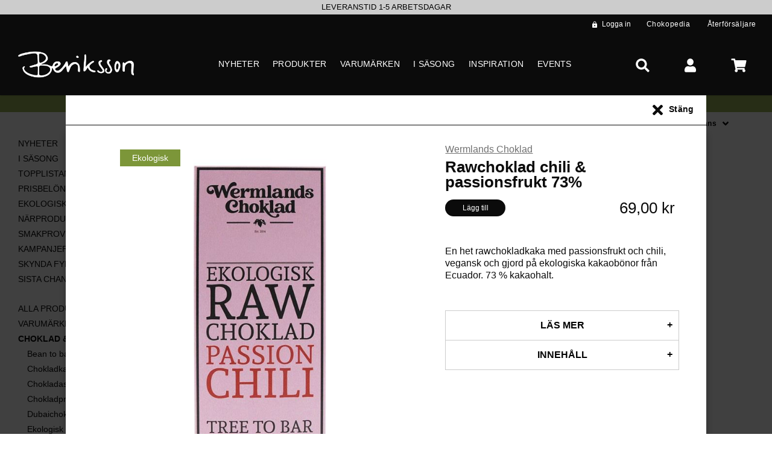

--- FILE ---
content_type: text/html; charset=utf-8
request_url: https://beriksson.se/sv-se/alla-produkter/p/We103/rawchoklad-chili-passion?f=f_Taste%3AChili&return=%2Fsv-se%2Fchoklad-konfektyr
body_size: 13794
content:



<!DOCTYPE html>
<html lang="sv-SE" class="main">
<head>
    <meta charset="utf-8">

        
    <title data-react-helmet="true">Rawchoklad chili &amp; passionsfrukt 73% - Wermlands Choklad</title>
    <meta data-react-helmet="true" property="og:url" content="https://beriksson.se/sv-se/alla-produkter/p/We103/rawchoklad-chili-passion?f=f_Taste%3AChili"/><meta data-react-helmet="true" name="description" content="En het rawchokladkaka med passionsfrukt och chili, vegansk och gjord på ekologiska kakaobönor från Ecuador. 73 % kakaohalt."/><meta data-react-helmet="true" name="keywords" content=""/><meta data-react-helmet="true" property="og:title" content="Rawchoklad chili &amp; passionsfrukt 73% - Wermlands Choklad"/><meta data-react-helmet="true" property="og:description" content="En het rawchokladkaka med passionsfrukt och chili, vegansk och gjord på ekologiska kakaobönor från Ecuador. 73 % kakaohalt."/><meta data-react-helmet="true" property="og:image" content="https://beriksson.se/media/rb3nzipu/raw-choklad-passionsfrukt-chili-wermlands-choklad.jpg?mode=pad&amp;width=720&amp;height=720&amp;format=jpg&amp;bgcolor=ffffff&amp;quality=80&amp;sharpen=true"/><meta data-react-helmet="true" property="og:image:width" content="1440"/><meta data-react-helmet="true" property="og:image:height" content="1440"/>
    <link data-react-helmet="true" rel="canonical" href="https://beriksson.se/sv-se/alla-produkter/p/We103/rawchoklad-chili-passion?f=f_Taste%3AChili"/><link data-react-helmet="true" rel="alternate" hreflang="x-default" href="https://beriksson.se/sv-se/alla-produkter/p/We103/rawchoklad-chili-passion?f=f_Taste%3AChili"/><link data-react-helmet="true" rel="alternate" hreflang="sv" href="https://beriksson.se/sv-se/alla-produkter/p/We103/rawchoklad-chili-passion?f=f_Taste%3AChili"/><link data-react-helmet="true" rel="alternate" hreflang="sv-se" href="https://beriksson.se/sv-se/alla-produkter/p/We103/rawchoklad-chili-passion?f=f_Taste%3AChili" dataTemp="/sv-se/choklad-konfektyr"/>
    <script data-react-helmet="true" class="structured-data" type="application/ld+json">{"@context":"https://schema.org","@type":"Product","name":"Rawchoklad chili & passionsfrukt 73%","url":"https://beriksson.se/sv-se/alla-produkter/p/We103/rawchoklad-chili-passionsfrukt-73","image":["https://beriksson.se/media/rb3nzipu/raw-choklad-passionsfrukt-chili-wermlands-choklad.jpg?mode=pad&width=1440&height=1440&format=jpg&bgcolor=ffffff&quality=80&sharpen=true","https://beriksson.se/media/lpsfz2tr/wermlandschoklad-kakaotrad-equador-kakaobona-kakaochoklad-inspiration-beriksson.jpg?mode=pad&width=1440&height=1440&format=jpg&bgcolor=ffffff&quality=80&sharpen=true","https://beriksson.se/media/dgeaa1b0/wermlands-raw-chokladkaka-inspiration-beriksson.jpg?mode=pad&width=1440&height=1440&format=jpg&bgcolor=ffffff&quality=80&sharpen=true","https://beriksson.se/media/zz0fpd5d/wermlandschoklad-passion-chili-raw-choklad-inspiration-beriksson.jpg?mode=pad&width=1440&height=1440&format=jpg&bgcolor=ffffff&quality=80&sharpen=true","https://beriksson.se/media/f31b44zs/wermlands-choklad-logo-inspiration-beriksson.jpg?mode=pad&width=1440&height=1440&format=jpg&bgcolor=ffffff&quality=80&sharpen=true"],"description":"En het rawchokladkaka med passionsfrukt och chili, vegansk och gjord på ekologiska kakaobönor från Ecuador. 73 % kakaohalt.","sku":"We103","offers":{"@type":"Offer","url":"https://beriksson.se/sv-se/alla-produkter/p/We103/rawchoklad-chili-passionsfrukt-73","priceCurrency":"SEK","price":69,"itemCondition":"https://schema.org/NewCondition","availability":"https://schema.org/InStock"}}</script>

    

    <!-- Mobile Specific Meta Tag-->
    <meta name="viewport" content="width=device-width, initial-scale=1, maximum-scale=1">


    <!-- Favicon and Apple Icons-->
    <link rel="apple-touch-icon" sizes="192x192" href="/dist/favicons/beriksson/apple-touch-icon.png?v=638121600909166882" />
    <link rel="icon" type="image/png" sizes="32x32" href="/dist/favicons/beriksson/favicon-32x32.png?v=638121600909564504" />
    <link rel="icon" type="image/png" sizes="16x16" href="/dist/favicons/beriksson/favicon-16x16.png?v=638121600910081513" />

    <link rel="manifest" href="/dist/favicons/beriksson/manifest.json">

    <meta name="msapplication-TileColor" content="#000000">
    <meta name="theme-color" content="#000000">

    <link rel="stylesheet" type="text/css" href="/dist/css/vendor.min.css?v=639046889287750202" fetchpriority="high" >
    <link rel='shortcut icon' type='image/x-icon' href="/dist/favicons/beriksson/favicon.ico?v=638124876102051478"/>

        <link id="mainStyles" rel="stylesheet" type="text/css" href="/dist/css/beriksson.styles.min.css?v=639046889286289069" fetchpriority="high"/>


    <style type="text/css">
/**umb_name:H1 Hero Desktop*/
h1.desktop {
   font-family: "Source Serif Bold", Arial, sans-serif;
font-weight:800; margin-bottom:0;
}
h1.desktop {   font-size: 18px;}@media (min-width: 320px) {    .col-1 h1.desktop {       font-size: calc((18px + 32 * ((100vw - 320px) / 447))*1);   }    .col-2 h1.desktop {       font-size: calc((18px + 32 * ((100vw - 320px) / 447))*1);   }    .col-3 h1.desktop {       font-size: calc((18px + 32 * ((100vw - 320px) / 447))*1);   }    .col-4 h1.desktop {       font-size: calc((18px + 32 * ((100vw - 320px) / 447))*1);   }    .col-5 h1.desktop {       font-size: calc((18px + 32 * ((100vw - 320px) / 447))*1);   }    .col-6 h1.desktop {       font-size: calc((18px + 32 * ((100vw - 320px) / 447))*1);   }    .col-7 h1.desktop {       font-size: calc((18px + 32 * ((100vw - 320px) / 447))*1);   }    .col-8 h1.desktop {       font-size: calc((18px + 32 * ((100vw - 320px) / 447))*1);   }    .col-9 h1.desktop {       font-size: calc((18px + 32 * ((100vw - 320px) / 447))*1);   }    .col-10 h1.desktop {       font-size: calc((18px + 32 * ((100vw - 320px) / 447))*1);   }    .col-11 h1.desktop {       font-size: calc((18px + 32 * ((100vw - 320px) / 447))*1);   }    .col-12 h1.desktop {       font-size: calc((18px + 32 * ((100vw - 320px) / 447))*1);   }}@media (min-width: 768px) {    .col-md-1 h1.desktop {       font-size: calc((18px + 32 * ((100vw - 320px) / 447))*1);   }    .col-md-2 h1.desktop {       font-size: calc((18px + 32 * ((100vw - 320px) / 447))*1);   }    .col-md-3 h1.desktop {       font-size: calc((18px + 32 * ((100vw - 320px) / 447))*1);   }    .col-md-4 h1.desktop {       font-size: calc((18px + 32 * ((100vw - 320px) / 447))*1);   }    .col-md-5 h1.desktop {       font-size: calc((18px + 32 * ((100vw - 320px) / 447))*1);   }    .col-md-6 h1.desktop {       font-size: calc((18px + 32 * ((100vw - 320px) / 447))*1);   }    .col-md-7 h1.desktop {       font-size: calc((18px + 32 * ((100vw - 320px) / 447))*1);   }    .col-md-8 h1.desktop {       font-size: calc((18px + 32 * ((100vw - 320px) / 447))*1);   }    .col-md-9 h1.desktop {       font-size: calc((18px + 32 * ((100vw - 320px) / 447))*1);   }    .col-md-10 h1.desktop {       font-size: calc((18px + 32 * ((100vw - 320px) / 447))*1);   }    .col-md-11 h1.desktop {       font-size: calc((18px + 32 * ((100vw - 320px) / 447))*1);   }    .col-md-12 h1.desktop {       font-size: calc((18px + 32 * ((100vw - 320px) / 447))*1);   }}@media (min-width: 768px) {    .col-1 h1.desktop {       font-size: calc((45px + 35 * ((100vw - 768px) / 1212))*1);   }    .col-2 h1.desktop {       font-size: calc((45px + 35 * ((100vw - 768px) / 1212))*1);   }    .col-3 h1.desktop {       font-size: calc((45px + 35 * ((100vw - 768px) / 1212))*1);   }    .col-4 h1.desktop {       font-size: calc((45px + 35 * ((100vw - 768px) / 1212))*1);   }    .col-5 h1.desktop {       font-size: calc((45px + 35 * ((100vw - 768px) / 1212))*1);   }    .col-6 h1.desktop {       font-size: calc((45px + 35 * ((100vw - 768px) / 1212))*1);   }    .col-7 h1.desktop {       font-size: calc((45px + 35 * ((100vw - 768px) / 1212))*1);   }    .col-8 h1.desktop {       font-size: calc((45px + 35 * ((100vw - 768px) / 1212))*1);   }    .col-9 h1.desktop {       font-size: calc((45px + 35 * ((100vw - 768px) / 1212))*1);   }    .col-10 h1.desktop {       font-size: calc((45px + 35 * ((100vw - 768px) / 1212))*1);   }    .col-11 h1.desktop {       font-size: calc((45px + 35 * ((100vw - 768px) / 1212))*1);   }    .col-12 h1.desktop {       font-size: calc((45px + 35 * ((100vw - 768px) / 1212))*1);   }}@media (min-width: 768px) {    .col-md-1 h1.desktop {       font-size: calc((45px + 35 * ((100vw - 768px) / 1212))*1);   }    .col-md-2 h1.desktop {       font-size: calc((45px + 35 * ((100vw - 768px) / 1212))*1);   }    .col-md-3 h1.desktop {       font-size: calc((45px + 35 * ((100vw - 768px) / 1212))*1);   }    .col-md-4 h1.desktop {       font-size: calc((45px + 35 * ((100vw - 768px) / 1212))*1);   }    .col-md-5 h1.desktop {       font-size: calc((45px + 35 * ((100vw - 768px) / 1212))*1);   }    .col-md-6 h1.desktop {       font-size: calc((45px + 35 * ((100vw - 768px) / 1212))*1);   }    .col-md-7 h1.desktop {       font-size: calc((45px + 35 * ((100vw - 768px) / 1212))*1);   }    .col-md-8 h1.desktop {       font-size: calc((45px + 35 * ((100vw - 768px) / 1212))*1);   }    .col-md-9 h1.desktop {       font-size: calc((45px + 35 * ((100vw - 768px) / 1212))*1);   }    .col-md-10 h1.desktop {       font-size: calc((45px + 35 * ((100vw - 768px) / 1212))*1);   }    .col-md-11 h1.desktop {       font-size: calc((45px + 35 * ((100vw - 768px) / 1212))*1);   }    .col-md-12 h1.desktop {       font-size: calc((45px + 35 * ((100vw - 768px) / 1212))*1);   }}@media (min-width: 1980px) {
    .col-1 h1.desktop {
       font-size: calc(80px * 100 / 100);
   }
    .col-2 h1.desktop {
       font-size: calc(80px * 100 / 100);
   }
    .col-3 h1.desktop {
       font-size: calc(80px * 100 / 100);
   }
    .col-4 h1.desktop {
       font-size: calc(80px * 100 / 100);
   }
    .col-5 h1.desktop {
       font-size: calc(80px * 100 / 100);
   }
    .col-6 h1.desktop {
       font-size: calc(80px * 100 / 100);
   }
    .col-7 h1.desktop {
       font-size: calc(80px * 100 / 100);
   }
    .col-8 h1.desktop {
       font-size: calc(80px * 100 / 100);
   }
    .col-9 h1.desktop {
       font-size: calc(80px * 100 / 100);
   }
    .col-10 h1.desktop {
       font-size: calc(80px * 100 / 100);
   }
    .col-11 h1.desktop {
       font-size: calc(80px * 100 / 100);
   }
    .col-12 h1.desktop {
       font-size: calc(80px * 100 / 100);
   }
    .col-md-1 h1.desktop {
       font-size: calc(80px * 100 / 100);
   }
    .col-md-2 h1.desktop {
       font-size: calc(80px * 100 / 100);
   }
    .col-md-3 h1.desktop {
       font-size: calc(80px * 100 / 100);
   }
    .col-md-4 h1.desktop {
       font-size: calc(80px * 100 / 100);
   }
    .col-md-5 h1.desktop {
       font-size: calc(80px * 100 / 100);
   }
    .col-md-6 h1.desktop {
       font-size: calc(80px * 100 / 100);
   }
    .col-md-7 h1.desktop {
       font-size: calc(80px * 100 / 100);
   }
    .col-md-8 h1.desktop {
       font-size: calc(80px * 100 / 100);
   }
    .col-md-9 h1.desktop {
       font-size: calc(80px * 100 / 100);
   }
    .col-md-10 h1.desktop {
       font-size: calc(80px * 100 / 100);
   }
    .col-md-11 h1.desktop {
       font-size: calc(80px * 100 / 100);
   }
    .col-md-12 h1.desktop {
       font-size: calc(80px * 100 / 100);
   }
}
</style>

    <!-- svg Styles-->
    <style>
        svg:not(:root).svg-inline--fa {
            overflow: visible;
        }

        .svg-inline--fa {
            display: inline-block;
            font-size: inherit;
            height: 1em;
            overflow: visible;
            vertical-align: -0.125em;
        }

            .svg-inline--fa.fa-lg {
                vertical-align: -0.225em;
            }

            .svg-inline--fa.fa-w-1 {
                width: 0.0625em;
            }

            .svg-inline--fa.fa-w-2 {
                width: 0.125em;
            }

            .svg-inline--fa.fa-w-3 {
                width: 0.1875em;
            }

            .svg-inline--fa.fa-w-4 {
                width: 0.25em;
            }

            .svg-inline--fa.fa-w-5 {
                width: 0.3125em;
            }

            .svg-inline--fa.fa-w-6 {
                width: 0.375em;
            }

            .svg-inline--fa.fa-w-7 {
                width: 0.4375em;
            }

            .svg-inline--fa.fa-w-8 {
                width: 0.5em;
            }

            .svg-inline--fa.fa-w-9 {
                width: 0.5625em;
            }

            .svg-inline--fa.fa-w-10 {
                width: 0.625em;
            }

            .svg-inline--fa.fa-w-11 {
                width: 0.6875em;
            }

            .svg-inline--fa.fa-w-12 {
                width: 0.75em;
            }

            .svg-inline--fa.fa-w-13 {
                width: 0.8125em;
            }

            .svg-inline--fa.fa-w-14 {
                width: 0.875em;
            }

            .svg-inline--fa.fa-w-15 {
                width: 0.9375em;
            }

            .svg-inline--fa.fa-w-16 {
                width: 1em;
            }

            .svg-inline--fa.fa-w-17 {
                width: 1.0625em;
            }

            .svg-inline--fa.fa-w-18 {
                width: 1.125em;
            }

            .svg-inline--fa.fa-w-19 {
                width: 1.1875em;
            }

            .svg-inline--fa.fa-w-20 {
                width: 1.25em;
            }

            .svg-inline--fa.fa-pull-left {
                margin-right: 0.3em;
                width: auto;
            }

            .svg-inline--fa.fa-pull-right {
                margin-left: 0.3em;
                width: auto;
            }

            .svg-inline--fa.fa-border {
                height: 1.5em;
            }

            .svg-inline--fa.fa-li {
                width: 2em;
            }

            .svg-inline--fa.fa-fw {
                width: 1.25em;
            }

        .fa-layers svg.svg-inline--fa {
            bottom: 0;
            left: 0;
            margin: auto;
            position: absolute;
            right: 0;
            top: 0;
        }

        .fa-layers {
            display: inline-block;
            height: 1em;
            position: relative;
            text-align: center;
            vertical-align: -0.125em;
            width: 1em;
        }

            .fa-layers svg.svg-inline--fa {
                -webkit-transform-origin: center center;
                transform-origin: center center;
            }

        .fa-layers-counter, .fa-layers-text {
            display: inline-block;
            position: absolute;
            text-align: center;
        }

        .fa-layers-text {
            left: 50%;
            top: 50%;
            -webkit-transform: translate(-50%, -50%);
            transform: translate(-50%, -50%);
            -webkit-transform-origin: center center;
            transform-origin: center center;
        }

        .fa-layers-counter {
            background-color: #ff253a;
            border-radius: 1em;
            -webkit-box-sizing: border-box;
            box-sizing: border-box;
            color: #fff;
            height: 1.5em;
            line-height: 1;
            max-width: 5em;
            min-width: 1.5em;
            overflow: hidden;
            padding: 0.25em;
            right: 0;
            text-overflow: ellipsis;
            top: 0;
            -webkit-transform: scale(0.25);
            transform: scale(0.25);
            -webkit-transform-origin: top right;
            transform-origin: top right;
        }

        .fa-layers-bottom-right {
            bottom: 0;
            right: 0;
            top: auto;
            -webkit-transform: scale(0.25);
            transform: scale(0.25);
            -webkit-transform-origin: bottom right;
            transform-origin: bottom right;
        }

        .fa-layers-bottom-left {
            bottom: 0;
            left: 0;
            right: auto;
            top: auto;
            -webkit-transform: scale(0.25);
            transform: scale(0.25);
            -webkit-transform-origin: bottom left;
            transform-origin: bottom left;
        }

        .fa-layers-top-right {
            right: 0;
            top: 0;
            -webkit-transform: scale(0.25);
            transform: scale(0.25);
            -webkit-transform-origin: top right;
            transform-origin: top right;
        }

        .fa-layers-top-left {
            left: 0;
            right: auto;
            top: 0;
            -webkit-transform: scale(0.25);
            transform: scale(0.25);
            -webkit-transform-origin: top left;
            transform-origin: top left;
        }

        .fa-lg {
            font-size: 1.3333333333em;
            line-height: 0.75em;
            vertical-align: -0.0667em;
        }

        .fa-xs {
            font-size: 0.75em;
        }

        .fa-sm {
            font-size: 0.875em;
        }

        .fa-1x {
            font-size: 1em;
        }

        .fa-2x {
            font-size: 2em;
        }

        .fa-3x {
            font-size: 3em;
        }

        .fa-4x {
            font-size: 4em;
        }

        .fa-5x {
            font-size: 5em;
        }

        .fa-6x {
            font-size: 6em;
        }

        .fa-7x {
            font-size: 7em;
        }

        .fa-8x {
            font-size: 8em;
        }

        .fa-9x {
            font-size: 9em;
        }

        .fa-10x {
            font-size: 10em;
        }

        .fa-fw {
            text-align: center;
            width: 1.25em;
        }

        .fa-ul {
            list-style-type: none;
            margin-left: 2.5em;
            padding-left: 0;
        }

            .fa-ul > li {
                position: relative;
            }

        .fa-li {
            left: -2em;
            position: absolute;
            text-align: center;
            width: 2em;
            line-height: inherit;
        }

        .fa-border {
            border: solid 0.08em #eee;
            border-radius: 0.1em;
            padding: 0.2em 0.25em 0.15em;
        }

        .fa-pull-left {
            float: left;
        }

        .fa-pull-right {
            float: right;
        }

        .fa.fa-pull-left,
        .fas.fa-pull-left,
        .far.fa-pull-left,
        .fal.fa-pull-left,
        .fab.fa-pull-left {
            margin-right: 0.3em;
        }

        .fa.fa-pull-right,
        .fas.fa-pull-right,
        .far.fa-pull-right,
        .fal.fa-pull-right,
        .fab.fa-pull-right {
            margin-left: 0.3em;
        }

        .fa-spin {
            -webkit-animation: fa-spin 2s infinite linear;
            animation: fa-spin 2s infinite linear;
        }

        .fa-pulse {
            -webkit-animation: fa-spin 1s infinite steps(8);
            animation: fa-spin 1s infinite steps(8);
        }

        @-webkit-keyframes fa-spin {
            0% {
                -webkit-transform: rotate(0deg);
                transform: rotate(0deg);
            }

            100% {
                -webkit-transform: rotate(360deg);
                transform: rotate(360deg);
            }
        }

        @keyframes fa-spin {
            0% {
                -webkit-transform: rotate(0deg);
                transform: rotate(0deg);
            }

            100% {
                -webkit-transform: rotate(360deg);
                transform: rotate(360deg);
            }
        }

        .fa-rotate-90 {
            -ms-filter: "progid:DXImageTransform.Microsoft.BasicImage(rotation=1)";
            -webkit-transform: rotate(90deg);
            transform: rotate(90deg);
        }

        .fa-rotate-180 {
            -ms-filter: "progid:DXImageTransform.Microsoft.BasicImage(rotation=2)";
            -webkit-transform: rotate(180deg);
            transform: rotate(180deg);
        }

        .fa-rotate-270 {
            -ms-filter: "progid:DXImageTransform.Microsoft.BasicImage(rotation=3)";
            -webkit-transform: rotate(270deg);
            transform: rotate(270deg);
        }

        .fa-flip-horizontal {
            -ms-filter: "progid:DXImageTransform.Microsoft.BasicImage(rotation=0, mirror=1)";
            -webkit-transform: scale(-1, 1);
            transform: scale(-1, 1);
        }

        .fa-flip-vertical {
            -ms-filter: "progid:DXImageTransform.Microsoft.BasicImage(rotation=2, mirror=1)";
            -webkit-transform: scale(1, -1);
            transform: scale(1, -1);
        }

        .fa-flip-both, .fa-flip-horizontal.fa-flip-vertical {
            -ms-filter: "progid:DXImageTransform.Microsoft.BasicImage(rotation=2, mirror=1)";
            -webkit-transform: scale(-1, -1);
            transform: scale(-1, -1);
        }

        :root .fa-rotate-90,
        :root .fa-rotate-180,
        :root .fa-rotate-270,
        :root .fa-flip-horizontal,
        :root .fa-flip-vertical,
        :root .fa-flip-both {
            -webkit-filter: none;
            filter: none;
        }

        .fa-stack {
            display: inline-block;
            height: 2em;
            position: relative;
            width: 2.5em;
        }

        .fa-stack-1x,
        .fa-stack-2x {
            bottom: 0;
            left: 0;
            margin: auto;
            position: absolute;
            right: 0;
            top: 0;
        }

        .svg-inline--fa.fa-stack-1x {
            height: 1em;
            width: 1.25em;
        }

        .svg-inline--fa.fa-stack-2x {
            height: 2em;
            width: 2.5em;
        }

        .fa-inverse {
            color: #fff;
        }

        .sr-only {
            border: 0;
            clip: rect(0, 0, 0, 0);
            height: 1px;
            margin: -1px;
            overflow: hidden;
            padding: 0;
            position: absolute;
            width: 1px;
        }

        .sr-only-focusable:active, .sr-only-focusable:focus {
            clip: auto;
            height: auto;
            margin: 0;
            overflow: visible;
            position: static;
            width: auto;
        }
    </style>

        <script type="application/ld+json">
    {
      "@context": "https://schema.org",
      "@type": "Organization",
      "name": "Beriksson",
      "url": "https://beriksson.se",
      "logo": "https://beriksson.se/media/rv2ngqdq/beriksson-logo-narrow.png",
      "sameAs": []
    }
</script>

        <script type="application/ld+json">
    {
      "@context": "https://schema.org",
      "@type": "WebSite",
      "name": "Beriksson",
      "url": "https://beriksson.se",
      "potentialAction": {
          "@type": "SearchAction",
          "target": "https://beriksson.se/sv-se/alla-produkter?q={search_term_string}",
          "query-input": "required name=search_term_string"
      }
    }
</script>
    <!-- head scripts -->

    <style>
    :where(body, iframe, pre, img, svg, video, canvas, select) {
        max-width: 100%;
        overflow: auto;
        /*word-break: break-word;*/
    }
</style>

</head>
<!-- Body-->
<body>
<!-- App container- reactApp-->

<div class="rmd-modal-dialog"><div class="rmd-overlay product-overlay scroll-content"><div class="rmd-modal rmd-modalCenter product-dialog product-dialog-modal" role="dialog" aria-modal="true"><button class="close"><svg aria-hidden="true" focusable="false" data-prefix="fas" data-icon="times" class="svg-inline--fa fa-times fa-sm " role="img" xmlns="http://www.w3.org/2000/svg" viewBox="0 0 352 512"><path fill="currentColor" d="M242.72 256l100.07-100.07c12.28-12.28 12.28-32.19 0-44.48l-22.24-22.24c-12.28-12.28-32.19-12.28-44.48 0L176 189.28 75.93 89.21c-12.28-12.28-32.19-12.28-44.48 0L9.21 111.45c-12.28 12.28-12.28 32.19 0 44.48L109.28 256 9.21 356.07c-12.28 12.28-12.28 32.19 0 44.48l22.24 22.24c12.28 12.28 32.2 12.28 44.48 0L176 322.72l100.07 100.07c12.28 12.28 32.2 12.28 44.48 0l22.24-22.24c12.28-12.28 12.28-32.19 0-44.48L242.72 256z"></path></svg><span>Stäng</span></button><div class="product-dialog-inner"><div class="product-details container-fluid"><div class="row product-details-inner"><div class="col-lg-7 product-image product-column"><span class="product-card-ad" style="background-color:#7C9639"><span class="text">Ekologisk</span></span><div><div class="image-gallery " aria-live="polite"><div class="image-gallery-content"><div class="image-gallery-slide-wrapper bottom "><div class="image-gallery-swipe"><div class="image-gallery-slides"><div class="image-gallery-slide center" style="-webkit-transform:translate3d(0%, 0, 0);-moz-transform:translate3d(0%, 0, 0);-ms-transform:translate3d(0%, 0, 0);-o-transform:translate3d(0%, 0, 0);transform:translate3d(0%, 0, 0)"><div class="image-gallery-image "><figure class="iiz "><img class="iiz__img" src="/media/rb3nzipu/raw-choklad-passionsfrukt-chili-wermlands-choklad.jpg?mode=pad&amp;width=720&amp;height=720&amp;format=jpg&amp;bgcolor=ffffff&amp;quality=80&amp;sharpen=true" alt="Bild på Rawchoklad chili &amp; passionsfrukt 73%"/><span class="iiz__btn iiz__hint"></span></figure></div></div><div class="image-gallery-slide right" style="-webkit-transform:translate3d(100%, 0, 0);-moz-transform:translate3d(100%, 0, 0);-ms-transform:translate3d(100%, 0, 0);-o-transform:translate3d(100%, 0, 0);transform:translate3d(100%, 0, 0)"><div class="image-gallery-image "><figure class="iiz "><img class="iiz__img" src="/media/lpsfz2tr/wermlandschoklad-kakaotrad-equador-kakaobona-kakaochoklad-inspiration-beriksson.jpg?mode=pad&amp;width=720&amp;height=720&amp;format=jpg&amp;bgcolor=ffffff&amp;quality=80&amp;sharpen=true"/><span class="iiz__btn iiz__hint"></span></figure></div></div><div class="image-gallery-slide" style="-webkit-transform:translate3d(200%, 0, 0);-moz-transform:translate3d(200%, 0, 0);-ms-transform:translate3d(200%, 0, 0);-o-transform:translate3d(200%, 0, 0);transform:translate3d(200%, 0, 0)"><div class="image-gallery-image "><figure class="iiz "><img class="iiz__img" src="/media/dgeaa1b0/wermlands-raw-chokladkaka-inspiration-beriksson.jpg?mode=pad&amp;width=720&amp;height=720&amp;format=jpg&amp;bgcolor=ffffff&amp;quality=80&amp;sharpen=true"/><span class="iiz__btn iiz__hint"></span></figure></div></div><div class="image-gallery-slide" style="-webkit-transform:translate3d(300%, 0, 0);-moz-transform:translate3d(300%, 0, 0);-ms-transform:translate3d(300%, 0, 0);-o-transform:translate3d(300%, 0, 0);transform:translate3d(300%, 0, 0)"><div class="image-gallery-image "><figure class="iiz "><img class="iiz__img" src="/media/zz0fpd5d/wermlandschoklad-passion-chili-raw-choklad-inspiration-beriksson.jpg?mode=pad&amp;width=720&amp;height=720&amp;format=jpg&amp;bgcolor=ffffff&amp;quality=80&amp;sharpen=true"/><span class="iiz__btn iiz__hint"></span></figure></div></div><div class="image-gallery-slide left" style="-webkit-transform:translate3d(-100%, 0, 0);-moz-transform:translate3d(-100%, 0, 0);-ms-transform:translate3d(-100%, 0, 0);-o-transform:translate3d(-100%, 0, 0);transform:translate3d(-100%, 0, 0)"><div class="image-gallery-image "><figure class="iiz "><img class="iiz__img" src="/media/f31b44zs/wermlands-choklad-logo-inspiration-beriksson.jpg?mode=pad&amp;width=720&amp;height=720&amp;format=jpg&amp;bgcolor=ffffff&amp;quality=80&amp;sharpen=true"/><span class="iiz__btn iiz__hint"></span></figure></div></div></div></div><div class="image-gallery-bullets"><div class="image-gallery-bullets-container" role="navigation" aria-label="Bullet Navigation"><button type="button" class="image-gallery-bullet active " aria-pressed="true" aria-label="Go to Slide 1"></button><button type="button" class="image-gallery-bullet  " aria-pressed="false" aria-label="Go to Slide 2"></button><button type="button" class="image-gallery-bullet  " aria-pressed="false" aria-label="Go to Slide 3"></button><button type="button" class="image-gallery-bullet  " aria-pressed="false" aria-label="Go to Slide 4"></button><button type="button" class="image-gallery-bullet  " aria-pressed="false" aria-label="Go to Slide 5"></button></div></div></div></div></div></div></div><div class="col-lg-5 product-info product-column"><div class="product-info-inner"><div class="product-brand"><a href="/sv-se/varumarken/wermlands-choklad">Wermlands Choklad</a></div><h1 class="product-name mb-3">Rawchoklad chili &amp; passionsfrukt 73%</h1><div class="product-price mb-3 mb-lg-5"><div class="product-edit-quantities"><div class="quantity-edit-container"><button class="quantity-edit-add-to-basket" type="button">Lägg till</button></div></div><div class="product-price-value ">69,00 kr </div></div><div class="product-shortdescription mb-3 mb-lg-5">En het rawchokladkaka med passionsfrukt och chili, vegansk och gjord på ekologiska kakaobönor från Ecuador. 73 % kakaohalt.</div><div class="product-details-accordions mb-3 mb-lg-5"><div class="product-details-accordion"><div class=" undefined"><div class="product-button-details-mobile">Läs mer</div><div style="overflow:hidden;transition:height 250ms ease;height:0"><div data-header="Läs mer" data-headerclass="product-button-details-mobile"><div class="product-details-accordion-content"><div><p>En het chokladkaka med passionsfrukt och chili gjord på orostade, ekologiska kakaobönor från Peru som tillsammans med fylligt kokospalmsocker varsamt stenmalts till perfektion.&nbsp;</p><p><span style="background-color: unset;">73 % kakaohalt.</span><br></p><p>​<span style="color: rgb(60, 67, 191); font-family: &quot;Open Sans&quot;, sans-serif; font-size: 16px; font-style: normal; font-variant-ligatures: normal; font-variant-caps: normal; font-weight: 400; letter-spacing: normal; orphans: 2; text-align: start; text-indent: 0px; text-transform: none; widows: 2; word-spacing: 0px; -webkit-text-stroke-width: 0px; white-space: normal; background-color: rgb(255, 255, 255); text-decoration-thickness: initial; text-decoration-style: initial; text-decoration-color: initial; display: inline !important; float: none;">​</span><span style="box-sizing: border-box; -webkit-user-drag: none; overflow: visible; font-family: &quot;Open Sans&quot;, sans-serif; font-size: 16px; color: rgb(0, 0, 0); display: inline !important; vertical-align: baseline; margin: 0px; padding: 0px; font-style: normal; font-variant-ligatures: normal; font-variant-caps: normal; font-weight: 400; letter-spacing: normal; orphans: 2; text-align: start; text-indent: 0px; text-transform: none; widows: 2; word-spacing: 0px; -webkit-text-stroke-width: 0px; white-space: normal; text-decoration-thickness: initial; text-decoration-style: initial; text-decoration-color: initial; background-color: rgb(255, 255, 255); float: none;">Wermlandschoklad producerar chokladen ”tree to bar” och har full kontroll på hela produktionsledet – från kakaoplantagen till färdiga chokladkakor. Det är möjligt tack vare att kakaobönderna i Ecuador är delägare i Wermlandschoklad. All Wermlandschoklad görs på ecuadoriansk Nacionalkakao.</span>​<br></p><p>Producent Wermlandschoklad - Ursprung Arvika Sverige - <a href="https://beriksson.se/sv-se/varumarken/wermlandschoklad/info?cid=4876" alt="Läs&nbsp;mer." class="on">Läs&nbsp;mer.</a>​<br></p></div>50g</div></div></div></div></div><div class="product-details-accordion"><div class=" undefined"><div class="product-button-details-mobile">Innehåll</div><div style="overflow:hidden;transition:height 250ms ease;height:0"><div data-header="Innehåll" data-headerclass="product-button-details-mobile"><div class="product-details-accordion-content">Ingredienser: Kakaomassa*, kakaosmör*, kokossocker*, passionsfrukt*, chili*. *Ekologiskt certifierad ingrediens.</div></div></div></div></div></div></div></div></div></div></div></div></div></div><header class="navbar navbar-sticky"><div class="ticker-bar"><div class="carousel"><div class="verticalSlider___34ZFD carousel__slider carousel__slider--vertical" aria-live="polite" aria-label="slider" tabindex="0" role="listbox"><div class="carousel__slider-tray-wrapper verticalSlideTrayWrap___2nO7o carousel__slider-tray-wrap--vertical" style="height:0;padding-bottom:125%;width:100%"><div class="sliderTray___-vHFQ sliderAnimation___300FY carousel__slider-tray verticalTray___12Key carousel__slider-tray--vertical" style="transform:translateY(0%) translateY(0px);width:100%;flex-direction:column"><div tabindex="0" aria-selected="true" aria-label="slide" role="option" class="slide___3-Nqo carousel__slide carousel__slide--visible" style="width:100%;padding-bottom:125%"><div class="slideInner___2mfX9 carousel__inner-slide">LEVERANSTID 1-5 ARBETSDAGAR</div></div><div tabindex="-1" aria-selected="false" aria-label="slide" role="option" class="slide___3-Nqo carousel__slide carousel__slide--hidden" style="width:100%;padding-bottom:125%"><div class="slideInner___2mfX9 carousel__inner-slide">UPPTÄCK EN VÄRLD AV PRISBELÖNTA DELIKATESSER &amp; DRYCKER</div></div></div></div></div></div></div><div class="top-bar container-fluid"><div class="right"><div><a href="/sv-se/login"><i class="material-icons lock"></i>Logga in</a></div><nav class="top-menu"><ul class="nav-16363"><li class=""><a href="/sv-se/chokopedia"><span>Chokopedia</span></a></li><li class=""><a href="/sv-se/markets/se/admin"><span>Återförsäljare</span></a><ul class="sub-menu nav-23310"><li class=""><a href="/sv-se/markets/se/admin/info-aterforsaljare"><span>Info återförsäljare</span></a></li><li class=""><a href="/sv-se/markets/se/admin/hitta-aterforsaljare"><span>Hitta återförsäljare</span></a></li><li class=""><a href="/sv-se/markets/se/admin/ansok-om-att-bli-aterforsaljare"><span>Ansök om att bli återförsäljare</span></a></li><li class=""><a href="/sv-se/markets/se/admin/bilddatabas"><span>Bilddatabas</span></a></li></ul></li><li class=""><a href="/sv-se/markets/se/om-beriksson"><span>Om Beriksson</span></a><ul class="sub-menu nav-17472"><li class=""><a href="/sv-se/markets/se/om-beriksson/kontakta-oss"><span>Kontakta oss</span></a></li><li class=""><a href="/sv-se/markets/se/om-beriksson/kvalitet-och-hallbarhet"><span>Kvalitet och hållbarhet</span></a></li><li class=""><a href="/sv-se/markets/se/om-beriksson/lia-jobbansokan"><span>LIA/Jobbansökan</span></a></li><li class=""><a href="/sv-se/markets/se/om-beriksson/om-oss"><span>Om oss</span></a></li><li class=""><a href="/sv-se/markets/se/om-beriksson/pressrum"><span>Pressrum</span></a></li></ul></li><li class=""><a href="/sv-se/markets/se/hjalp"><span>Hjälp</span></a><ul class="sub-menu nav-16364"><li class=""><a href="/sv-se/markets/se/hjalp/faq"><span>FAQ</span></a><ul class="sub-menu nav-24683"><li class=""><a href="/sv-se/markets/se/hjalp/faq/aterforsaljare"><span>Återförsäljare</span></a></li><li class=""><a href="/sv-se/markets/se/hjalp/faq/privatkund"><span>Privatkund</span></a></li></ul></li><li class=""><a href="/sv-se/markets/se/hjalp/kopvillkor-for-konsument"><span>Köpvillkor för konsument</span></a></li><li class=""><a href="/sv-se/markets/se/hjalp/allmanna-villkor-for-foretagskunder"><span>Allmänna villkor för företagskunder</span></a></li><li class=""><a href="/sv-se/markets/se/hjalp/ansok-om-att-bli-aterforsaljare"><span>Ansök om att bli återförsäljare</span></a></li><li class=""><a href="/sv-se/markets/se/hjalp/integritetspolicy"><span>Integritetspolicy</span></a></li><li class=""><a href="/sv-se/markets/se/hjalp/kopvillkor-for-foretagskunder"><span>Köpvillkor för företagskunder</span></a></li></ul></li></ul></nav></div></div><ul class="header-navigation"><li class="toolbar-area"><div class="toolbar container-fluid"><div class="logo desktop"><a href="/sv-se"><div class="site-logo logo-sm "><img src="/media/rv2ngqdq/beriksson-logo-narrow.png?width=350" alt="Logotype"/> </div></a></div><div class="logo mobile"><a href="/sv-se"><div class="site-logo logo-sm "><img src="/media/rv2ngqdq/beriksson-logo-narrow.png?width=350" alt="Logotype"/></div></a></div><div class="desktop-navigation"><nav class="site-menu"><ul class="nav-16360"><li class=""><a href="/sv-se/nyheter"><span>Nyheter</span></a></li><li class=""><a href="/sv-se/produkter"><span>Produkter</span></a><div class="megamenu-container"><div class="megamenu-container-left"></div><ul class="mega-menu nav-19053"><li class="menu-link-group"><ul class="nav-20976"><li class=""><a href="/sv-se/produkter"><span>Alla produkter</span></a></li><li class=""><a href="/sv-se/topplistan"><span>Topplistan</span></a></li><li class=""><a href="/sv-se/prisbelonta-produkter"><span>Prisbelönta produkter</span></a></li><li class=""><a href="/sv-se/kampanjer"><span>Kampanjer</span></a></li><li class=""><a href="/sv-se/skynda-fynda"><span>Skynda Fynda</span></a></li><li class=""><a href="/sv-se/sista-chansen"><span>Sista Chansen</span></a></li><li class=""><a href="/sv-se/narproducerat"><span>Närproducerat</span></a></li><li class=""><a href="/sv-se/ekologiskt"><span>Ekologiskt</span></a></li><li class=""><a href="/sv-se/sockerfritt"><span>Sockerfritt</span></a></li><li class=""><a href="/sv-se/smakprovspaket"><span>Smakprovspaket</span></a></li><li class=""><a href="/sv-se/merchandise"><span>Merchandise</span></a></li><li class=""><a href="/sv-se/private-label-profilprodukter-och-egna-markesvaror"><span>Private Label</span></a></li></ul></li><li class=""><a class="mega-menu-title" href="/sv-se/choklad-konfektyr"><span>Choklad &amp; Konfektyr</span></a><ul class="nav-19054"><li class=""><a href="/sv-se/choklad-konfektyr/bean-to-bar-choklad"><span>Bean to bar choklad</span></a></li><li class=""><a href="/sv-se/choklad-konfektyr/chokladkakor"><span>Chokladkakor</span></a></li><li class=""><a href="/sv-se/choklad-konfektyr/chokladaskar"><span>Chokladaskar</span></a></li><li class=""><a href="/sv-se/choklad-konfektyr/chokladprovningskit"><span>Chokladprovningskit</span></a></li><li class=""><a href="/sv-se/choklad-konfektyr/dubaichoklad"><span>Dubaichoklad</span></a></li><li class=""><a href="/sv-se/choklad-konfektyr/ekologisk-choklad"><span>Ekologisk Choklad</span></a></li><li class=""><a href="/sv-se/choklad-konfektyr/kakaoprodukter"><span>Kakaoprodukter</span></a></li><li class=""><a href="/sv-se/choklad-konfektyr/klubbor"><span>Klubbor</span></a></li><li class=""><a href="/sv-se/choklad-konfektyr/kola"><span>Kola</span></a></li><li class=""><a href="/sv-se/choklad-konfektyr/mandel-drage"><span>Mandel &amp; Dragé</span></a></li><li class=""><a href="/sv-se/choklad-konfektyr/nougat-notchoklad"><span>Nougat &amp; Nötchoklad</span></a></li><li class=""><a href="/sv-se/choklad-konfektyr/notcreme"><span>Nötcréme</span></a></li><li class=""><a href="/sv-se/choklad-konfektyr/praliner-chokladtryffel"><span>Praliner &amp; Chokladtryffel</span></a></li><li class=""><a href="/sv-se/choklad-konfektyr/rawchoklad"><span>Rawchoklad</span></a></li><li class=""><a href="/sv-se/choklad-konfektyr/sockerfri-choklad"><span>Sockerfri Choklad</span></a></li><li class=""><a href="/sv-se/choklad-konfektyr/vegansk-choklad"><span>Vegansk Choklad</span></a></li></ul></li><li class=""><a class="mega-menu-title" href="/sv-se/lakrits"><span>Lakrits</span></a><ul class="nav-19055"><li class=""><a href="/sv-se/lakrits/100-lakrits"><span>100% Lakrits</span></a></li><li class=""><a href="/sv-se/lakrits/ekologisk-lakrits"><span>Ekologisk Lakrits</span></a></li><li class=""><a href="/sv-se/lakrits/glutenfri-lakrits"><span>Glutenfri lakrits</span></a></li><li class=""><a href="/sv-se/lakrits/lakrits-choklad"><span>Lakrits &amp; Choklad</span></a></li><li class=""><a href="/sv-se/lakrits/saltlakrits"><span>Saltlakrits</span></a></li><li class=""><a href="/sv-se/lakrits/sotlakrits"><span>Sötlakrits</span></a></li><li class=""><a href="/sv-se/lakrits/ovrig-lakrits"><span>Övrig Lakrits</span></a></li></ul></li><li class=""><a class="mega-menu-title" href="/sv-se/kalla-drycker"><span>Kalla drycker</span></a><ul class="nav-19056"><li class=""><a href="/sv-se/kalla-drycker/alkoholfri-ol"><span>Alkoholfri öl</span></a></li><li class=""><a href="/sv-se/kalla-drycker/iste"><span>Iste</span></a></li><li class=""><a href="/sv-se/kalla-drycker/lask"><span>Läsk</span></a></li><li class=""><a href="/sv-se/kalla-drycker/mousserande-cider"><span>Mousserande &amp; Cider</span></a></li><li class=""><a href="/sv-se/kalla-drycker/saft-must"><span>Saft &amp; Must</span></a></li><li class=""><a href="/sv-se/kalla-drycker/sparkling-matcha"><span>Sparkling matcha</span></a></li><li class=""><a href="/sv-se/kalla-drycker/tonic-mixers"><span>Tonic &amp; Mixers</span></a></li><li class=""><a href="/sv-se/kalla-drycker/yuzu"><span>Yuzu</span></a></li></ul></li><li class=""><a class="mega-menu-title" href="/sv-se/varma-drycker"><span>Varma drycker</span></a><ul class="nav-27410"><li class=""><a href="/sv-se/varma-drycker/detox-te"><span>Detox te</span></a></li><li class=""><a href="/sv-se/varma-drycker/varm-choklad"><span>Varm choklad</span></a></li><li class=""><a href="/sv-se/varma-drycker/kaffe"><span>Kaffe</span></a></li><li class=""><a href="/sv-se/varma-drycker/matcha"><span>Matcha</span></a></li><li class=""><a href="/sv-se/varma-drycker/te"><span>Te</span></a></li></ul></li><li class=""><a class="mega-menu-title" href="/sv-se/kolonialvaror"><span>Kolonialvaror</span></a><ul class="nav-19057"><li class=""><a href="/sv-se/kolonialvaror/balsamico-vinager"><span>Balsamico &amp; Vinäger</span></a></li><li class=""><a href="/sv-se/kolonialvaror/chips"><span>Chips</span></a></li><li class=""><a href="/sv-se/kolonialvaror/honung"><span>Honung</span></a></li><li class=""><a href="/sv-se/kolonialvaror/kakor-cantuccini"><span>Kakor &amp; Cantuccini</span></a></li><li class=""><a href="/sv-se/kolonialvaror/kitt-baka-laga"><span>Kitt – Baka &amp; Laga</span></a></li><li class=""><a href="/sv-se/kolonialvaror/macarons-cannoli"><span>Macarons &amp; Cannoli</span></a></li><li class=""><a href="/sv-se/kolonialvaror/marmelad-curd"><span>Marmelad &amp; Curd</span></a></li><li class=""><a href="/sv-se/kolonialvaror/oliv-rapsolja"><span>Oliv- &amp; rapsolja</span></a></li><li class=""><a href="/sv-se/kolonialvaror/pasta-risotto"><span>Pasta &amp; Risotto</span></a></li><li class=""><a href="/sv-se/kolonialvaror/pesto-spreads"><span>Pesto &amp; Spreads</span></a></li><li class=""><a href="/sv-se/kolonialvaror/salt"><span>Salt</span></a></li><li class=""><a href="/sv-se/kolonialvaror/snacks-salta-kex"><span>Snacks &amp; Salta Kex</span></a></li><li class=""><a href="/sv-se/kolonialvaror/saser-ketchup"><span>Såser &amp; Ketchup</span></a></li><li class=""><a href="/sv-se/kolonialvaror/syrups"><span>Syrups</span></a></li></ul></li><li class=""><a class="mega-menu-title" href="/sv-se/presenter"><span>Presenter</span></a><ul class="nav-24921"><li class=""><a href="/sv-se/presenter/mystery-bag"><span>Mystery Bag</span></a></li><li class=""><a href="/sv-se/presenter/presentarrangemang"><span>Presentarrangemang</span></a></li><li class=""><a href="/sv-se/presenter/ga-bort-presenter"><span>Gå-bort presenter</span></a></li><li class=""><a href="/sv-se/presenter/presentpasar"><span>Presentpåsar</span></a></li><li class=""><a href="/sv-se/presenter/presentkort"><span>Presentkort</span></a></li></ul></li></ul><div class="megamenu-container-right"></div></div></li><li class=""><a href="/sv-se/varumarken"><span>Varumärken</span></a><div class="megamenu-container"><div class="megamenu-container-left"></div><ul class="mega-menu nav-16369"><li class=""><a href="/sv-se/varumarken/assarebo"><span>Assarebo</span></a></li><li class=""><a href="/sv-se/varumarken/bennetto"><span>Bennetto</span></a></li><li class=""><a href="/sv-se/varumarken/bernardi"><span>Bernardi</span></a></li><li class=""><a href="/sv-se/varumarken/blask"><span>Blask</span></a></li><li class=""><a href="/sv-se/varumarken/borgo-de-medici"><span>Borgo dé Medici</span></a></li><li class=""><a href="/sv-se/varumarken/brera-milano"><span>Brera Milano</span></a></li><li class=""><a href="/sv-se/varumarken/chocolate-tree"><span>Chocolate Tree</span></a></li><li class=""><a href="/sv-se/varumarken/cugini-caruso"><span>Cugini Caruso</span></a></li><li class=""><a href="/sv-se/varumarken/gbg-soda"><span>Gbg Soda</span></a></li><li class=""><a href="/sv-se/varumarken/grandma-wilds"><span>Grandma Wilds</span></a></li><li class=""><a href="/sv-se/varumarken/gringo-nordic"><span>Gringo Nordic</span></a></li><li class=""><a href="/sv-se/varumarken/jakobs-sauces"><span>Jakobs Sauces</span></a></li><li class=""><a href="/sv-se/varumarken/joes-tea"><span>Joes Tea</span></a></li><li class=""><a href="/sv-se/varumarken/karma-drinks"><span>Karma Drinks</span></a></li><li class=""><a href="/sv-se/varumarken/kusmi-tea"><span>Kusmi Tea</span></a></li><li class=""><a href="/sv-se/varumarken/lakritsbolaget"><span>Lakritsbolaget</span></a></li><li class=""><a href="/sv-se/varumarken/la-perla"><span>La Perla</span></a></li><li class=""><a href="/sv-se/varumarken/la-maison-d-armorine"><span>La Maison d’Armorine</span></a></li><li class=""><a href="/sv-se/varumarken/majani"><span>Majani</span></a></li><li class=""><a href="/sv-se/varumarken/marou"><span>Marou</span></a></li><li class=""><a href="/sv-se/varumarken/mathez"><span>Mathez</span></a></li><li class=""><a href="/sv-se/varumarken/nature-med-lakrits"><span>Nature Med lakrits</span></a></li><li class=""><a href="/sv-se/varumarken/oliva"><span>Oliva</span></a></li><li class=""><a href="/sv-se/varumarken/oscarsson"><span>Oscarsson</span></a></li><li class=""><a href="/sv-se/varumarken/pierre-biscuiterie"><span>Pierre Biscuiterie</span></a></li><li class=""><a href="/sv-se/varumarken/resville-mathantverk"><span>Resville Mathantverk</span></a></li><li class=""><a href="/sv-se/varumarken/rudenstams"><span>Rudenstams</span></a></li><li class=""><a href="/sv-se/varumarken/savoursmiths"><span>Savoursmiths</span></a></li><li class=""><a href="/sv-se/varumarken/scapigliati"><span>Scapigliati</span></a></li><li class=""><a href="/sv-se/varumarken/seicha-matcha"><span>Seicha Matcha</span></a></li><li class=""><a href="/sv-se/varumarken/sorelle-nurzia"><span>Sorelle Nurzia</span></a></li><li class=""><a href="/sv-se/varumarken/stockuts"><span>Stockuts</span></a></li><li class=""><a href="/sv-se/varumarken/vega-bryggeri"><span>Vega Bryggeri</span></a></li><li class=""><a href="/sv-se/varumarken/wermlandschoklad"><span>WermlandsChoklad</span></a></li><li class=""><a href="/sv-se/varumarken/yuzu-story"><span>Yuzu story</span></a></li></ul><div class="megamenu-container-right"></div></div></li><li class=""><a href="/sv-se/i-sasong"><span>I säsong</span></a><div class="megamenu-container"><div class="megamenu-container-left"></div><ul class="mega-menu nav-19058"><li class=""><a href="/sv-se/i-sasong/pask"><span>Påsk</span></a></li><li class=""><a href="/sv-se/i-sasong/alla-hjartans-dag"><span>Alla Hjärtans Dag</span></a></li><li class=""><a href="/sv-se/i-sasong/vinter"><span>Vinter</span></a></li><li class=""><a href="/sv-se/i-sasong/var"><span>Vår</span></a></li><li class=""><a href="/sv-se/i-sasong/brollop"><span>Bröllop</span></a></li><li class=""><a href="/sv-se/i-sasong/citrussmak"><span>Citrussmak</span></a></li></ul><div class="megamenu-container-right"></div></div></li><li class=""><a href="/sv-se/inspiration"><span>Inspiration</span></a><div class="megamenu-container"><div class="megamenu-container-left"></div><ul class="mega-menu nav-19050"><li class=""><a href="/sv-se/inspiration/recept"><span>Recept</span></a></li><li class=""><a href="/sv-se/inspiration/trender"><span>Trender</span></a></li><li class=""><a href="/sv-se/inspiration/forvara-chokladen-ratt"><span>Förvara chokladen rätt</span></a></li><li class=""><a href="/sv-se/inspiration/chokladprovning-sa-gor-du"><span>Chokladprovning - Så gör du</span></a></li><li class=""><a href="/sv-se/inspiration/blanda-drickchokladen-ratt"><span>Blanda drickchokladen rätt</span></a></li><li class=""><a href="/sv-se/inspiration/chokopedia"><span>Chokopedia</span></a></li><li class=""><a href="/sv-se/inspiration/chokladens-dag"><span>Chokladens dag</span></a></li><li class=""><a href="/sv-se/inspiration/dryckesguide"><span>Dryckesguide</span></a></li><li class=""><a href="/sv-se/inspiration/presentguide"><span>Presentguide</span></a></li><li class=""><a href="/sv-se/inspiration/foretagspresenter"><span>Företagspresenter</span></a></li></ul><div class="megamenu-container-right"></div></div></li><li class=""><a href="/sv-se/events"><span>Events</span></a><div class="megamenu-container"><div class="megamenu-container-left"></div><ul class="mega-menu nav-19122"><li class=""><a href="/sv-se/events/massor-festivaler"><span>Mässor &amp; festivaler</span></a></li><li class=""><a href="/sv-se/events/chokladprovningar"><span>Chokladprovningar</span></a></li></ul><div class="megamenu-container-right"></div></div></li></ul></nav></div><div class="toolbar-search product-modal-open"></div><div class="tools "><a class="toolbar-toggle" href="/sv-se/alla-produkter/p/We103/rawchoklad-chili-passion?f=f_Taste%3AChili&amp;return=%2Fsv-se%2Fchoklad-konfektyr#/search"><span class="align-helper"></span><svg aria-hidden="true" focusable="false" data-prefix="fas" data-icon="search" class="svg-inline--fa fa-search fa-sm toggle" role="img" xmlns="http://www.w3.org/2000/svg" viewBox="0 0 512 512"><path fill="currentColor" d="M505 442.7L405.3 343c-4.5-4.5-10.6-7-17-7H372c27.6-35.3 44-79.7 44-128C416 93.1 322.9 0 208 0S0 93.1 0 208s93.1 208 208 208c48.3 0 92.7-16.4 128-44v16.3c0 6.4 2.5 12.5 7 17l99.7 99.7c9.4 9.4 24.6 9.4 33.9 0l28.3-28.3c9.4-9.4 9.4-24.6.1-34zM208 336c-70.7 0-128-57.2-128-128 0-70.7 57.2-128 128-128 70.7 0 128 57.2 128 128 0 70.7-57.2 128-128 128z"></path></svg><svg aria-hidden="true" focusable="false" data-prefix="fas" data-icon="times" class="svg-inline--fa fa-times fa-xs close" role="img" xmlns="http://www.w3.org/2000/svg" viewBox="0 0 352 512"><path fill="currentColor" d="M242.72 256l100.07-100.07c12.28-12.28 12.28-32.19 0-44.48l-22.24-22.24c-12.28-12.28-32.19-12.28-44.48 0L176 189.28 75.93 89.21c-12.28-12.28-32.19-12.28-44.48 0L9.21 111.45c-12.28 12.28-12.28 32.19 0 44.48L109.28 256 9.21 356.07c-12.28 12.28-12.28 32.19 0 44.48l22.24 22.24c12.28 12.28 32.2 12.28 44.48 0L176 322.72l100.07 100.07c12.28 12.28 32.2 12.28 44.48 0l22.24-22.24c12.28-12.28 12.28-32.19 0-44.48L242.72 256z"></path></svg></a><a class="toolbar-toggle mobile-menu-account" href="/sv-se/alla-produkter/p/We103/rawchoklad-chili-passion?f=f_Taste%3AChili&amp;return=%2Fsv-se%2Fchoklad-konfektyr#/MyPages"><svg aria-hidden="true" focusable="false" data-prefix="fas" data-icon="user" class="svg-inline--fa fa-user fa-sm toggle" role="img" xmlns="http://www.w3.org/2000/svg" viewBox="0 0 448 512"><path fill="currentColor" d="M224 256c70.7 0 128-57.3 128-128S294.7 0 224 0 96 57.3 96 128s57.3 128 128 128zm89.6 32h-16.7c-22.2 10.2-46.9 16-72.9 16s-50.6-5.8-72.9-16h-16.7C60.2 288 0 348.2 0 422.4V464c0 26.5 21.5 48 48 48h352c26.5 0 48-21.5 48-48v-41.6c0-74.2-60.2-134.4-134.4-134.4z"></path></svg><svg aria-hidden="true" focusable="false" data-prefix="fas" data-icon="times" class="svg-inline--fa fa-times fa-xs close" role="img" xmlns="http://www.w3.org/2000/svg" viewBox="0 0 352 512"><path fill="currentColor" d="M242.72 256l100.07-100.07c12.28-12.28 12.28-32.19 0-44.48l-22.24-22.24c-12.28-12.28-32.19-12.28-44.48 0L176 189.28 75.93 89.21c-12.28-12.28-32.19-12.28-44.48 0L9.21 111.45c-12.28 12.28-12.28 32.19 0 44.48L109.28 256 9.21 356.07c-12.28 12.28-12.28 32.19 0 44.48l22.24 22.24c12.28 12.28 32.2 12.28 44.48 0L176 322.72l100.07 100.07c12.28 12.28 32.2 12.28 44.48 0l22.24-22.24c12.28-12.28 12.28-32.19 0-44.48L242.72 256z"></path></svg></a><a class="toolbar-toggle basket" href="/sv-se/alla-produkter/p/We103/rawchoklad-chili-passion?f=f_Taste%3AChili&amp;return=%2Fsv-se%2Fchoklad-konfektyr#/order"><span class="align-helper"></span><svg aria-hidden="true" focusable="false" data-prefix="fas" data-icon="shopping-cart" class="svg-inline--fa fa-shopping-cart fa-sm toggle" role="img" xmlns="http://www.w3.org/2000/svg" viewBox="0 0 576 512"><path fill="currentColor" d="M528.12 301.319l47.273-208C578.806 78.301 567.391 64 551.99 64H159.208l-9.166-44.81C147.758 8.021 137.93 0 126.529 0H24C10.745 0 0 10.745 0 24v16c0 13.255 10.745 24 24 24h69.883l70.248 343.435C147.325 417.1 136 435.222 136 456c0 30.928 25.072 56 56 56s56-25.072 56-56c0-15.674-6.447-29.835-16.824-40h209.647C430.447 426.165 424 440.326 424 456c0 30.928 25.072 56 56 56s56-25.072 56-56c0-22.172-12.888-41.332-31.579-50.405l5.517-24.276c3.413-15.018-8.002-29.319-23.403-29.319H218.117l-6.545-32h293.145c11.206 0 20.92-7.754 23.403-18.681z"></path></svg><svg aria-hidden="true" focusable="false" data-prefix="fas" data-icon="times" class="svg-inline--fa fa-times fa-xs close" role="img" xmlns="http://www.w3.org/2000/svg" viewBox="0 0 352 512"><path fill="currentColor" d="M242.72 256l100.07-100.07c12.28-12.28 12.28-32.19 0-44.48l-22.24-22.24c-12.28-12.28-32.19-12.28-44.48 0L176 189.28 75.93 89.21c-12.28-12.28-32.19-12.28-44.48 0L9.21 111.45c-12.28 12.28-12.28 32.19 0 44.48L109.28 256 9.21 356.07c-12.28 12.28-12.28 32.19 0 44.48l22.24 22.24c12.28 12.28 32.2 12.28 44.48 0L176 322.72l100.07 100.07c12.28 12.28 32.2 12.28 44.48 0l22.24-22.24c12.28-12.28 12.28-32.19 0-44.48L242.72 256z"></path></svg></a><a class="toolbar-toggle mobile-menu-toggle" href="/sv-se/alla-produkter/p/We103/rawchoklad-chili-passion?f=f_Taste%3AChili&amp;return=%2Fsv-se%2Fchoklad-konfektyr#/Site"><span class="align-helper"></span><svg aria-hidden="true" focusable="false" data-prefix="fas" data-icon="bars" class="svg-inline--fa fa-bars fa-sm toggle" role="img" xmlns="http://www.w3.org/2000/svg" viewBox="0 0 448 512"><path fill="currentColor" d="M16 132h416c8.837 0 16-7.163 16-16V76c0-8.837-7.163-16-16-16H16C7.163 60 0 67.163 0 76v40c0 8.837 7.163 16 16 16zm0 160h416c8.837 0 16-7.163 16-16v-40c0-8.837-7.163-16-16-16H16c-8.837 0-16 7.163-16 16v40c0 8.837 7.163 16 16 16zm0 160h416c8.837 0 16-7.163 16-16v-40c0-8.837-7.163-16-16-16H16c-8.837 0-16 7.163-16 16v40c0 8.837 7.163 16 16 16z"></path></svg><svg aria-hidden="true" focusable="false" data-prefix="fas" data-icon="times" class="svg-inline--fa fa-times fa-xs close" role="img" xmlns="http://www.w3.org/2000/svg" viewBox="0 0 352 512"><path fill="currentColor" d="M242.72 256l100.07-100.07c12.28-12.28 12.28-32.19 0-44.48l-22.24-22.24c-12.28-12.28-32.19-12.28-44.48 0L176 189.28 75.93 89.21c-12.28-12.28-32.19-12.28-44.48 0L9.21 111.45c-12.28 12.28-12.28 32.19 0 44.48L109.28 256 9.21 356.07c-12.28 12.28-12.28 32.19 0 44.48l22.24 22.24c12.28 12.28 32.2 12.28 44.48 0L176 322.72l100.07 100.07c12.28 12.28 32.2 12.28 44.48 0l22.24-22.24c12.28-12.28 12.28-32.19 0-44.48L242.72 256z"></path></svg></a></div></div></li></ul></header><div class="page-content IComFilter  "><style>#ticker1893308857 { color : #ffffff; } #ticker1893308857 * { color : #ffffff; } #ticker1893308857 { background-color: #9ab458; }</style><div class="ticker-bar" id="ticker1893308857"><p><a href="/sv-se/i-sasong/pask" title="Påsk">FÖRBOKA PÅSKSORTIMENTET 22:01:03</a></p></div><div class="container-fluid"><div><div class="top-filter-container"><div class="row "><div class="product-grid-container p-0"><ul class="top-filter-toolbar-selected-facets"><li class="top-filter-breadcrumbs"><ul></ul></li><li><h3 class="top-filter-header">Choklad &amp; Konfektyr</h3></li><li class="filter-dropdown-sort"><div class="sort-container"><div class="current-sort-button"><span class="sort-by">Sortera på</span> <span class="current-sort">Relevans</span><div class="arrow-down ">&gt;</div></div></div></li></ul></div></div></div><div class="row"><div class="left-filter-bar hidden-md-down"><div class="sidebar"><div class="sidebar__inner"><div class="facet-categories"><div class="category-group"><div class=" "><div class="category-header   ">Nyheter</div><div style="overflow:hidden;transition:height 90ms ease;height:0"><div data-header="Nyheter" data-headerclass="category-header   " data-wrapperclass=""><div class="category-group"></div></div></div></div><div class=" "><div class="category-header has-children  ">I säsong</div><div style="overflow:hidden;transition:height 90ms ease;height:0"><div data-header="I säsong" data-headerclass="category-header has-children  " data-wrapperclass=""><div class="category-group"><div class=" "><div class="category-header   ">Påsk</div><div style="overflow:hidden;transition:height 90ms ease;height:0"><div data-header="Påsk" data-headerclass="category-header   " data-wrapperclass=""><div class="category-group"></div></div></div></div><div class=" "><div class="category-header   ">Alla Hjärtans Dag</div><div style="overflow:hidden;transition:height 90ms ease;height:0"><div data-header="Alla Hjärtans Dag" data-headerclass="category-header   " data-wrapperclass=""><div class="category-group"></div></div></div></div><div class=" "><div class="category-header   ">Vinter</div><div style="overflow:hidden;transition:height 90ms ease;height:0"><div data-header="Vinter" data-headerclass="category-header   " data-wrapperclass=""><div class="category-group"></div></div></div></div><div class=" "><div class="category-header   ">Vår</div><div style="overflow:hidden;transition:height 90ms ease;height:0"><div data-header="Vår" data-headerclass="category-header   " data-wrapperclass=""><div class="category-group"></div></div></div></div><div class=" "><div class="category-header   ">Bröllop</div><div style="overflow:hidden;transition:height 90ms ease;height:0"><div data-header="Bröllop" data-headerclass="category-header   " data-wrapperclass=""><div class="category-group"></div></div></div></div><div class=" "><div class="category-header   ">Citrussmak</div><div style="overflow:hidden;transition:height 90ms ease;height:0"><div data-header="Citrussmak" data-headerclass="category-header   " data-wrapperclass=""><div class="category-group"></div></div></div></div></div></div></div></div><div class=" "><div class="category-header   ">Topplistan</div><div style="overflow:hidden;transition:height 90ms ease;height:0"><div data-header="Topplistan" data-headerclass="category-header   " data-wrapperclass=""><div class="category-group"></div></div></div></div><div class=" "><div class="category-header   ">Prisbelönta produkter</div><div style="overflow:hidden;transition:height 90ms ease;height:0"><div data-header="Prisbelönta produkter" data-headerclass="category-header   " data-wrapperclass=""><div class="category-group"></div></div></div></div><div class=" "><div class="category-header   ">Ekologiskt</div><div style="overflow:hidden;transition:height 90ms ease;height:0"><div data-header="Ekologiskt" data-headerclass="category-header   " data-wrapperclass=""><div class="category-group"></div></div></div></div><div class=" "><div class="category-header   ">Närproducerat</div><div style="overflow:hidden;transition:height 90ms ease;height:0"><div data-header="Närproducerat" data-headerclass="category-header   " data-wrapperclass=""><div class="category-group"></div></div></div></div><div class=" "><div class="category-header   ">Smakprovspaket</div><div style="overflow:hidden;transition:height 90ms ease;height:0"><div data-header="Smakprovspaket" data-headerclass="category-header   " data-wrapperclass=""><div class="category-group"></div></div></div></div><div class=" "><div class="category-header   ">Kampanjer</div><div style="overflow:hidden;transition:height 90ms ease;height:0"><div data-header="Kampanjer" data-headerclass="category-header   " data-wrapperclass=""><div class="category-group"></div></div></div></div><div class=" "><div class="category-header   ">Skynda Fynda</div><div style="overflow:hidden;transition:height 90ms ease;height:0"><div data-header="Skynda Fynda" data-headerclass="category-header   " data-wrapperclass=""><div class="category-group"></div></div></div></div><div class=" divider"><div class="category-header   ">Sista Chansen</div><div style="overflow:hidden;transition:height 90ms ease;height:0"><div data-header="Sista Chansen" data-headerclass="category-header   " data-wrapperclass="divider"><div class="category-group"></div></div></div></div><div class=" "><div class="category-header   ">Alla produkter</div><div style="overflow:hidden;transition:height 90ms ease;height:0"><div data-header="Alla produkter" data-headerclass="category-header   " data-wrapperclass=""><div class="category-group"></div></div></div></div><div class=" "><div class="category-header has-children  ">Varumärken</div><div style="overflow:hidden;transition:height 90ms ease;height:0"><div data-header="Varumärken" data-headerclass="category-header has-children  " data-wrapperclass=""><div class="category-group"><div class=" "><div class="category-header   ">Assarebo</div><div style="overflow:hidden;transition:height 90ms ease;height:0"><div data-header="Assarebo" data-headerclass="category-header   " data-wrapperclass=""><div class="category-group"></div></div></div></div><div class=" "><div class="category-header   ">Bennetto</div><div style="overflow:hidden;transition:height 90ms ease;height:0"><div data-header="Bennetto" data-headerclass="category-header   " data-wrapperclass=""><div class="category-group"></div></div></div></div><div class=" "><div class="category-header   ">Beriksson</div><div style="overflow:hidden;transition:height 90ms ease;height:0"><div data-header="Beriksson" data-headerclass="category-header   " data-wrapperclass=""><div class="category-group"></div></div></div></div><div class=" "><div class="category-header   ">Bernardi</div><div style="overflow:hidden;transition:height 90ms ease;height:0"><div data-header="Bernardi" data-headerclass="category-header   " data-wrapperclass=""><div class="category-group"></div></div></div></div><div class=" "><div class="category-header   ">Blask</div><div style="overflow:hidden;transition:height 90ms ease;height:0"><div data-header="Blask" data-headerclass="category-header   " data-wrapperclass=""><div class="category-group"></div></div></div></div><div class=" "><div class="category-header   ">Borgo dé Medici</div><div style="overflow:hidden;transition:height 90ms ease;height:0"><div data-header="Borgo dé Medici" data-headerclass="category-header   " data-wrapperclass=""><div class="category-group"></div></div></div></div><div class=" "><div class="category-header   ">Brera Milano</div><div style="overflow:hidden;transition:height 90ms ease;height:0"><div data-header="Brera Milano" data-headerclass="category-header   " data-wrapperclass=""><div class="category-group"></div></div></div></div><div class=" "><div class="category-header   ">Chocolate Tree</div><div style="overflow:hidden;transition:height 90ms ease;height:0"><div data-header="Chocolate Tree" data-headerclass="category-header   " data-wrapperclass=""><div class="category-group"></div></div></div></div><div class=" "><div class="category-header   ">Cugini Caruso</div><div style="overflow:hidden;transition:height 90ms ease;height:0"><div data-header="Cugini Caruso" data-headerclass="category-header   " data-wrapperclass=""><div class="category-group"></div></div></div></div><div class=" "><div class="category-header   ">Gbg Soda</div><div style="overflow:hidden;transition:height 90ms ease;height:0"><div data-header="Gbg Soda" data-headerclass="category-header   " data-wrapperclass=""><div class="category-group"></div></div></div></div><div class=" "><div class="category-header   ">Grandma Wilds</div><div style="overflow:hidden;transition:height 90ms ease;height:0"><div data-header="Grandma Wilds" data-headerclass="category-header   " data-wrapperclass=""><div class="category-group"></div></div></div></div><div class=" "><div class="category-header   ">Gringo Nordic</div><div style="overflow:hidden;transition:height 90ms ease;height:0"><div data-header="Gringo Nordic" data-headerclass="category-header   " data-wrapperclass=""><div class="category-group"></div></div></div></div><div class=" "><div class="category-header   ">Jakobs Sauces</div><div style="overflow:hidden;transition:height 90ms ease;height:0"><div data-header="Jakobs Sauces" data-headerclass="category-header   " data-wrapperclass=""><div class="category-group"></div></div></div></div><div class=" "><div class="category-header   ">Joes Tea</div><div style="overflow:hidden;transition:height 90ms ease;height:0"><div data-header="Joes Tea" data-headerclass="category-header   " data-wrapperclass=""><div class="category-group"></div></div></div></div><div class=" "><div class="category-header   ">Karma Drinks</div><div style="overflow:hidden;transition:height 90ms ease;height:0"><div data-header="Karma Drinks" data-headerclass="category-header   " data-wrapperclass=""><div class="category-group"></div></div></div></div><div class=" "><div class="category-header   ">Kusmi Tea</div><div style="overflow:hidden;transition:height 90ms ease;height:0"><div data-header="Kusmi Tea" data-headerclass="category-header   " data-wrapperclass=""><div class="category-group"></div></div></div></div><div class=" "><div class="category-header   ">Lakritsbolaget</div><div style="overflow:hidden;transition:height 90ms ease;height:0"><div data-header="Lakritsbolaget" data-headerclass="category-header   " data-wrapperclass=""><div class="category-group"></div></div></div></div><div class=" "><div class="category-header   ">La Perla</div><div style="overflow:hidden;transition:height 90ms ease;height:0"><div data-header="La Perla" data-headerclass="category-header   " data-wrapperclass=""><div class="category-group"></div></div></div></div><div class=" "><div class="category-header   ">La Maison d’Armorine</div><div style="overflow:hidden;transition:height 90ms ease;height:0"><div data-header="La Maison d’Armorine" data-headerclass="category-header   " data-wrapperclass=""><div class="category-group"></div></div></div></div><div class=" "><div class="category-header   ">Majani</div><div style="overflow:hidden;transition:height 90ms ease;height:0"><div data-header="Majani" data-headerclass="category-header   " data-wrapperclass=""><div class="category-group"></div></div></div></div><div class=" "><div class="category-header   ">Marou</div><div style="overflow:hidden;transition:height 90ms ease;height:0"><div data-header="Marou" data-headerclass="category-header   " data-wrapperclass=""><div class="category-group"></div></div></div></div><div class=" "><div class="category-header   ">Mathez</div><div style="overflow:hidden;transition:height 90ms ease;height:0"><div data-header="Mathez" data-headerclass="category-header   " data-wrapperclass=""><div class="category-group"></div></div></div></div><div class=" "><div class="category-header   ">Nature Med lakrits</div><div style="overflow:hidden;transition:height 90ms ease;height:0"><div data-header="Nature Med lakrits" data-headerclass="category-header   " data-wrapperclass=""><div class="category-group"></div></div></div></div><div class=" "><div class="category-header   ">Oliva</div><div style="overflow:hidden;transition:height 90ms ease;height:0"><div data-header="Oliva" data-headerclass="category-header   " data-wrapperclass=""><div class="category-group"></div></div></div></div><div class=" "><div class="category-header   ">Oscarsson</div><div style="overflow:hidden;transition:height 90ms ease;height:0"><div data-header="Oscarsson" data-headerclass="category-header   " data-wrapperclass=""><div class="category-group"></div></div></div></div><div class=" "><div class="category-header   ">Pierre Biscuiterie</div><div style="overflow:hidden;transition:height 90ms ease;height:0"><div data-header="Pierre Biscuiterie" data-headerclass="category-header   " data-wrapperclass=""><div class="category-group"></div></div></div></div><div class=" "><div class="category-header   ">Resville Mathantverk</div><div style="overflow:hidden;transition:height 90ms ease;height:0"><div data-header="Resville Mathantverk" data-headerclass="category-header   " data-wrapperclass=""><div class="category-group"></div></div></div></div><div class=" "><div class="category-header   ">Rudenstams</div><div style="overflow:hidden;transition:height 90ms ease;height:0"><div data-header="Rudenstams" data-headerclass="category-header   " data-wrapperclass=""><div class="category-group"></div></div></div></div><div class=" "><div class="category-header   ">Savoursmiths</div><div style="overflow:hidden;transition:height 90ms ease;height:0"><div data-header="Savoursmiths" data-headerclass="category-header   " data-wrapperclass=""><div class="category-group"></div></div></div></div><div class=" "><div class="category-header   ">Scapigliati</div><div style="overflow:hidden;transition:height 90ms ease;height:0"><div data-header="Scapigliati" data-headerclass="category-header   " data-wrapperclass=""><div class="category-group"></div></div></div></div><div class=" "><div class="category-header   ">Seicha Matcha</div><div style="overflow:hidden;transition:height 90ms ease;height:0"><div data-header="Seicha Matcha" data-headerclass="category-header   " data-wrapperclass=""><div class="category-group"></div></div></div></div><div class=" "><div class="category-header   ">Sorelle Nurzia</div><div style="overflow:hidden;transition:height 90ms ease;height:0"><div data-header="Sorelle Nurzia" data-headerclass="category-header   " data-wrapperclass=""><div class="category-group"></div></div></div></div><div class=" "><div class="category-header   ">Stockuts</div><div style="overflow:hidden;transition:height 90ms ease;height:0"><div data-header="Stockuts" data-headerclass="category-header   " data-wrapperclass=""><div class="category-group"></div></div></div></div><div class=" "><div class="category-header   ">Vega Bryggeri</div><div style="overflow:hidden;transition:height 90ms ease;height:0"><div data-header="Vega Bryggeri" data-headerclass="category-header   " data-wrapperclass=""><div class="category-group"></div></div></div></div><div class=" "><div class="category-header   ">WermlandsChoklad</div><div style="overflow:hidden;transition:height 90ms ease;height:0"><div data-header="WermlandsChoklad" data-headerclass="category-header   " data-wrapperclass=""><div class="category-group"></div></div></div></div><div class=" "><div class="category-header   ">Yuzu story</div><div style="overflow:hidden;transition:height 90ms ease;height:0"><div data-header="Yuzu story" data-headerclass="category-header   " data-wrapperclass=""><div class="category-group"></div></div></div></div></div></div></div></div><div class="open "><div class="category-header has-children active ">Choklad &amp; Konfektyr</div><div style="overflow:hidden;transition:height 90ms ease;height:auto"><div data-header="Choklad &amp; Konfektyr" data-headerclass="category-header has-children active " data-wrapperclass=""><div class="category-group"><div class=" "><div class="category-header   ">Bean to bar choklad</div><div style="overflow:hidden;transition:height 90ms ease;height:0"><div data-header="Bean to bar choklad" data-headerclass="category-header   " data-wrapperclass=""><div class="category-group"></div></div></div></div><div class=" "><div class="category-header has-children  ">Chokladkakor</div><div style="overflow:hidden;transition:height 90ms ease;height:0"><div data-header="Chokladkakor" data-headerclass="category-header has-children  " data-wrapperclass=""><div class="category-group"><div class=" "><div class="category-header   ">Mjölkchoklad</div><div style="overflow:hidden;transition:height 90ms ease;height:0"><div data-header="Mjölkchoklad" data-headerclass="category-header   " data-wrapperclass=""><div class="category-group"></div></div></div></div><div class=" "><div class="category-header   ">Mörk choklad</div><div style="overflow:hidden;transition:height 90ms ease;height:0"><div data-header="Mörk choklad" data-headerclass="category-header   " data-wrapperclass=""><div class="category-group"></div></div></div></div><div class=" "><div class="category-header   ">Vit choklad</div><div style="overflow:hidden;transition:height 90ms ease;height:0"><div data-header="Vit choklad" data-headerclass="category-header   " data-wrapperclass=""><div class="category-group"></div></div></div></div><div class=" "><div class="category-header   ">Smaksatt choklad</div><div style="overflow:hidden;transition:height 90ms ease;height:0"><div data-header="Smaksatt choklad" data-headerclass="category-header   " data-wrapperclass=""><div class="category-group"></div></div></div></div></div></div></div></div><div class=" "><div class="category-header   ">Chokladaskar</div><div style="overflow:hidden;transition:height 90ms ease;height:0"><div data-header="Chokladaskar" data-headerclass="category-header   " data-wrapperclass=""><div class="category-group"></div></div></div></div><div class=" "><div class="category-header   ">Chokladprovningskit</div><div style="overflow:hidden;transition:height 90ms ease;height:0"><div data-header="Chokladprovningskit" data-headerclass="category-header   " data-wrapperclass=""><div class="category-group"></div></div></div></div><div class=" "><div class="category-header   ">Dubaichoklad</div><div style="overflow:hidden;transition:height 90ms ease;height:0"><div data-header="Dubaichoklad" data-headerclass="category-header   " data-wrapperclass=""><div class="category-group"></div></div></div></div><div class=" "><div class="category-header   ">Ekologisk Choklad</div><div style="overflow:hidden;transition:height 90ms ease;height:0"><div data-header="Ekologisk Choklad" data-headerclass="category-header   " data-wrapperclass=""><div class="category-group"></div></div></div></div><div class=" "><div class="category-header   ">Kakaoprodukter</div><div style="overflow:hidden;transition:height 90ms ease;height:0"><div data-header="Kakaoprodukter" data-headerclass="category-header   " data-wrapperclass=""><div class="category-group"></div></div></div></div><div class=" "><div class="category-header   ">Klubbor</div><div style="overflow:hidden;transition:height 90ms ease;height:0"><div data-header="Klubbor" data-headerclass="category-header   " data-wrapperclass=""><div class="category-group"></div></div></div></div><div class=" "><div class="category-header   ">Kola</div><div style="overflow:hidden;transition:height 90ms ease;height:0"><div data-header="Kola" data-headerclass="category-header   " data-wrapperclass=""><div class="category-group"></div></div></div></div><div class=" "><div class="category-header   ">Mandel &amp; Dragé</div><div style="overflow:hidden;transition:height 90ms ease;height:0"><div data-header="Mandel &amp; Dragé" data-headerclass="category-header   " data-wrapperclass=""><div class="category-group"></div></div></div></div><div class=" "><div class="category-header   ">Nougat &amp; Nötchoklad</div><div style="overflow:hidden;transition:height 90ms ease;height:0"><div data-header="Nougat &amp; Nötchoklad" data-headerclass="category-header   " data-wrapperclass=""><div class="category-group"></div></div></div></div><div class=" "><div class="category-header   ">Nötcréme</div><div style="overflow:hidden;transition:height 90ms ease;height:0"><div data-header="Nötcréme" data-headerclass="category-header   " data-wrapperclass=""><div class="category-group"></div></div></div></div><div class=" "><div class="category-header   ">Praliner &amp; Chokladtryffel</div><div style="overflow:hidden;transition:height 90ms ease;height:0"><div data-header="Praliner &amp; Chokladtryffel" data-headerclass="category-header   " data-wrapperclass=""><div class="category-group"></div></div></div></div><div class=" "><div class="category-header   ">Private Label</div><div style="overflow:hidden;transition:height 90ms ease;height:0"><div data-header="Private Label" data-headerclass="category-header   " data-wrapperclass=""><div class="category-group"></div></div></div></div><div class=" "><div class="category-header   ">Rawchoklad</div><div style="overflow:hidden;transition:height 90ms ease;height:0"><div data-header="Rawchoklad" data-headerclass="category-header   " data-wrapperclass=""><div class="category-group"></div></div></div></div><div class=" "><div class="category-header   ">Sockerfri Choklad</div><div style="overflow:hidden;transition:height 90ms ease;height:0"><div data-header="Sockerfri Choklad" data-headerclass="category-header   " data-wrapperclass=""><div class="category-group"></div></div></div></div><div class=" "><div class="category-header   ">Vegansk Choklad</div><div style="overflow:hidden;transition:height 90ms ease;height:0"><div data-header="Vegansk Choklad" data-headerclass="category-header   " data-wrapperclass=""><div class="category-group"></div></div></div></div></div></div></div></div><div class=" "><div class="category-header has-children  ">Lakrits</div><div style="overflow:hidden;transition:height 90ms ease;height:0"><div data-header="Lakrits" data-headerclass="category-header has-children  " data-wrapperclass=""><div class="category-group"><div class=" "><div class="category-header   ">100% Lakrits</div><div style="overflow:hidden;transition:height 90ms ease;height:0"><div data-header="100% Lakrits" data-headerclass="category-header   " data-wrapperclass=""><div class="category-group"></div></div></div></div><div class=" "><div class="category-header   ">Ekologisk Lakrits</div><div style="overflow:hidden;transition:height 90ms ease;height:0"><div data-header="Ekologisk Lakrits" data-headerclass="category-header   " data-wrapperclass=""><div class="category-group"></div></div></div></div><div class=" "><div class="category-header   ">Glutenfri lakrits</div><div style="overflow:hidden;transition:height 90ms ease;height:0"><div data-header="Glutenfri lakrits" data-headerclass="category-header   " data-wrapperclass=""><div class="category-group"></div></div></div></div><div class=" "><div class="category-header   ">Lakrits &amp; Choklad</div><div style="overflow:hidden;transition:height 90ms ease;height:0"><div data-header="Lakrits &amp; Choklad" data-headerclass="category-header   " data-wrapperclass=""><div class="category-group"></div></div></div></div><div class=" "><div class="category-header   ">Saltlakrits</div><div style="overflow:hidden;transition:height 90ms ease;height:0"><div data-header="Saltlakrits" data-headerclass="category-header   " data-wrapperclass=""><div class="category-group"></div></div></div></div><div class=" "><div class="category-header   ">Sötlakrits</div><div style="overflow:hidden;transition:height 90ms ease;height:0"><div data-header="Sötlakrits" data-headerclass="category-header   " data-wrapperclass=""><div class="category-group"></div></div></div></div><div class=" "><div class="category-header   ">Övrig Lakrits</div><div style="overflow:hidden;transition:height 90ms ease;height:0"><div data-header="Övrig Lakrits" data-headerclass="category-header   " data-wrapperclass=""><div class="category-group"></div></div></div></div></div></div></div></div><div class=" "><div class="category-header has-children  ">Kalla drycker</div><div style="overflow:hidden;transition:height 90ms ease;height:0"><div data-header="Kalla drycker" data-headerclass="category-header has-children  " data-wrapperclass=""><div class="category-group"><div class=" "><div class="category-header   ">Alkoholfri öl</div><div style="overflow:hidden;transition:height 90ms ease;height:0"><div data-header="Alkoholfri öl" data-headerclass="category-header   " data-wrapperclass=""><div class="category-group"></div></div></div></div><div class=" "><div class="category-header   ">Iste</div><div style="overflow:hidden;transition:height 90ms ease;height:0"><div data-header="Iste" data-headerclass="category-header   " data-wrapperclass=""><div class="category-group"></div></div></div></div><div class=" "><div class="category-header   ">Läsk</div><div style="overflow:hidden;transition:height 90ms ease;height:0"><div data-header="Läsk" data-headerclass="category-header   " data-wrapperclass=""><div class="category-group"></div></div></div></div><div class=" "><div class="category-header   ">Mousserande &amp; Cider</div><div style="overflow:hidden;transition:height 90ms ease;height:0"><div data-header="Mousserande &amp; Cider" data-headerclass="category-header   " data-wrapperclass=""><div class="category-group"></div></div></div></div><div class=" "><div class="category-header   ">Saft &amp; Must</div><div style="overflow:hidden;transition:height 90ms ease;height:0"><div data-header="Saft &amp; Must" data-headerclass="category-header   " data-wrapperclass=""><div class="category-group"></div></div></div></div><div class=" "><div class="category-header   ">Sparkling matcha</div><div style="overflow:hidden;transition:height 90ms ease;height:0"><div data-header="Sparkling matcha" data-headerclass="category-header   " data-wrapperclass=""><div class="category-group"></div></div></div></div><div class=" "><div class="category-header   ">Tonic &amp; Mixers</div><div style="overflow:hidden;transition:height 90ms ease;height:0"><div data-header="Tonic &amp; Mixers" data-headerclass="category-header   " data-wrapperclass=""><div class="category-group"></div></div></div></div><div class=" "><div class="category-header   ">Yuzu</div><div style="overflow:hidden;transition:height 90ms ease;height:0"><div data-header="Yuzu" data-headerclass="category-header   " data-wrapperclass=""><div class="category-group"></div></div></div></div></div></div></div></div><div class=" "><div class="category-header has-children  ">Varma drycker</div><div style="overflow:hidden;transition:height 90ms ease;height:0"><div data-header="Varma drycker" data-headerclass="category-header has-children  " data-wrapperclass=""><div class="category-group"><div class=" "><div class="category-header   ">Detox te</div><div style="overflow:hidden;transition:height 90ms ease;height:0"><div data-header="Detox te" data-headerclass="category-header   " data-wrapperclass=""><div class="category-group"></div></div></div></div><div class=" "><div class="category-header   ">Varm choklad</div><div style="overflow:hidden;transition:height 90ms ease;height:0"><div data-header="Varm choklad" data-headerclass="category-header   " data-wrapperclass=""><div class="category-group"></div></div></div></div><div class=" "><div class="category-header   ">Kaffe</div><div style="overflow:hidden;transition:height 90ms ease;height:0"><div data-header="Kaffe" data-headerclass="category-header   " data-wrapperclass=""><div class="category-group"></div></div></div></div><div class=" "><div class="category-header   ">Matcha</div><div style="overflow:hidden;transition:height 90ms ease;height:0"><div data-header="Matcha" data-headerclass="category-header   " data-wrapperclass=""><div class="category-group"></div></div></div></div><div class=" "><div class="category-header   ">Te</div><div style="overflow:hidden;transition:height 90ms ease;height:0"><div data-header="Te" data-headerclass="category-header   " data-wrapperclass=""><div class="category-group"></div></div></div></div></div></div></div></div><div class=" "><div class="category-header has-children  ">Kolonialvaror</div><div style="overflow:hidden;transition:height 90ms ease;height:0"><div data-header="Kolonialvaror" data-headerclass="category-header has-children  " data-wrapperclass=""><div class="category-group"><div class=" "><div class="category-header   ">Balsamico &amp; Vinäger</div><div style="overflow:hidden;transition:height 90ms ease;height:0"><div data-header="Balsamico &amp; Vinäger" data-headerclass="category-header   " data-wrapperclass=""><div class="category-group"></div></div></div></div><div class=" "><div class="category-header   ">Chips</div><div style="overflow:hidden;transition:height 90ms ease;height:0"><div data-header="Chips" data-headerclass="category-header   " data-wrapperclass=""><div class="category-group"></div></div></div></div><div class=" "><div class="category-header   ">Honung</div><div style="overflow:hidden;transition:height 90ms ease;height:0"><div data-header="Honung" data-headerclass="category-header   " data-wrapperclass=""><div class="category-group"></div></div></div></div><div class=" "><div class="category-header   ">Kakor &amp; Cantuccini</div><div style="overflow:hidden;transition:height 90ms ease;height:0"><div data-header="Kakor &amp; Cantuccini" data-headerclass="category-header   " data-wrapperclass=""><div class="category-group"></div></div></div></div><div class=" "><div class="category-header   ">Kitt – Baka &amp; Laga</div><div style="overflow:hidden;transition:height 90ms ease;height:0"><div data-header="Kitt – Baka &amp; Laga" data-headerclass="category-header   " data-wrapperclass=""><div class="category-group"></div></div></div></div><div class=" "><div class="category-header   ">Macarons &amp; Cannoli</div><div style="overflow:hidden;transition:height 90ms ease;height:0"><div data-header="Macarons &amp; Cannoli" data-headerclass="category-header   " data-wrapperclass=""><div class="category-group"></div></div></div></div><div class=" "><div class="category-header   ">Marmelad &amp; Curd</div><div style="overflow:hidden;transition:height 90ms ease;height:0"><div data-header="Marmelad &amp; Curd" data-headerclass="category-header   " data-wrapperclass=""><div class="category-group"></div></div></div></div><div class=" "><div class="category-header   ">Oliv- &amp; rapsolja</div><div style="overflow:hidden;transition:height 90ms ease;height:0"><div data-header="Oliv- &amp; rapsolja" data-headerclass="category-header   " data-wrapperclass=""><div class="category-group"></div></div></div></div><div class=" "><div class="category-header   ">Pasta &amp; Risotto</div><div style="overflow:hidden;transition:height 90ms ease;height:0"><div data-header="Pasta &amp; Risotto" data-headerclass="category-header   " data-wrapperclass=""><div class="category-group"></div></div></div></div><div class=" "><div class="category-header   ">Pesto &amp; Spreads</div><div style="overflow:hidden;transition:height 90ms ease;height:0"><div data-header="Pesto &amp; Spreads" data-headerclass="category-header   " data-wrapperclass=""><div class="category-group"></div></div></div></div><div class=" "><div class="category-header   ">Salt</div><div style="overflow:hidden;transition:height 90ms ease;height:0"><div data-header="Salt" data-headerclass="category-header   " data-wrapperclass=""><div class="category-group"></div></div></div></div><div class=" "><div class="category-header   ">Snacks &amp; Salta Kex</div><div style="overflow:hidden;transition:height 90ms ease;height:0"><div data-header="Snacks &amp; Salta Kex" data-headerclass="category-header   " data-wrapperclass=""><div class="category-group"></div></div></div></div><div class=" "><div class="category-header has-children  ">Såser &amp; Ketchup</div><div style="overflow:hidden;transition:height 90ms ease;height:0"><div data-header="Såser &amp; Ketchup" data-headerclass="category-header has-children  " data-wrapperclass=""><div class="category-group"><div class=" "><div class="category-header   ">BBQ-sås</div><div style="overflow:hidden;transition:height 90ms ease;height:0"><div data-header="BBQ-sås" data-headerclass="category-header   " data-wrapperclass=""><div class="category-group"></div></div></div></div><div class=" "><div class="category-header   ">Chilisås</div><div style="overflow:hidden;transition:height 90ms ease;height:0"><div data-header="Chilisås" data-headerclass="category-header   " data-wrapperclass=""><div class="category-group"></div></div></div></div><div class=" "><div class="category-header   ">Ketchup</div><div style="overflow:hidden;transition:height 90ms ease;height:0"><div data-header="Ketchup" data-headerclass="category-header   " data-wrapperclass=""><div class="category-group"></div></div></div></div></div></div></div></div><div class=" "><div class="category-header   ">Syrups</div><div style="overflow:hidden;transition:height 90ms ease;height:0"><div data-header="Syrups" data-headerclass="category-header   " data-wrapperclass=""><div class="category-group"></div></div></div></div></div></div></div></div><div class=" "><div class="category-header   ">Exklusiva presenter</div><div style="overflow:hidden;transition:height 90ms ease;height:0"><div data-header="Exklusiva presenter" data-headerclass="category-header   " data-wrapperclass=""><div class="category-group"></div></div></div></div><div class=" "><div class="category-header has-children  ">Merchandise</div><div style="overflow:hidden;transition:height 90ms ease;height:0"><div data-header="Merchandise" data-headerclass="category-header has-children  " data-wrapperclass=""><div class="category-group"><div class=" "><div class="category-header   ">Koppar</div><div style="overflow:hidden;transition:height 90ms ease;height:0"><div data-header="Koppar" data-headerclass="category-header   " data-wrapperclass=""><div class="category-group"></div></div></div></div><div class=" "><div class="category-header   ">Tekannor</div><div style="overflow:hidden;transition:height 90ms ease;height:0"><div data-header="Tekannor" data-headerclass="category-header   " data-wrapperclass=""><div class="category-group"></div></div></div></div><div class=" "><div class="category-header   ">Flaskor</div><div style="overflow:hidden;transition:height 90ms ease;height:0"><div data-header="Flaskor" data-headerclass="category-header   " data-wrapperclass=""><div class="category-group"></div></div></div></div><div class=" "><div class="category-header   ">Förvaring</div><div style="overflow:hidden;transition:height 90ms ease;height:0"><div data-header="Förvaring" data-headerclass="category-header   " data-wrapperclass=""><div class="category-group"></div></div></div></div><div class=" "><div class="category-header   ">T-shirt</div><div style="overflow:hidden;transition:height 90ms ease;height:0"><div data-header="T-shirt" data-headerclass="category-header   " data-wrapperclass=""><div class="category-group"></div></div></div></div><div class=" "><div class="category-header   ">Tygpåsar</div><div style="overflow:hidden;transition:height 90ms ease;height:0"><div data-header="Tygpåsar" data-headerclass="category-header   " data-wrapperclass=""><div class="category-group"></div></div></div></div><div class=" "><div class="category-header   ">Affischer</div><div style="overflow:hidden;transition:height 90ms ease;height:0"><div data-header="Affischer" data-headerclass="category-header   " data-wrapperclass=""><div class="category-group"></div></div></div></div></div></div></div></div></div></div></div></div></div><div class="product-grid-container col"><div class="products-sticky"><div class="products-stick__inner"><div class="wrapper"><div class="container-fluid"><div class="row grid-row "><div class="col-md-12 col-12 "><div class="rte-padding"><div><h2>Choklad &amp; Konfektyr</h2>
<p>Choklad och konfektyr är hjärtat i vårt sortiment. Djupdyk i vårt väl utvalda sortiment som innefattar allt från <a href="/{localLink:umb://document/6cc0739a7a8d4e91826263a0a48e6fa3}" title="Ekologisk Choklad">ekologisk choklad</a>, <a href="/{localLink:umb://document/f17fcb6b75264946bd6a2939fe36afad}" title="Bean to bar">bean to bar choklad</a> och <a href="/{localLink:umb://document/a68f3e092165457a97acded5e4ef2c93}" title="Choklad- &amp; Pralinaskar">choklad- &amp; pralinaskar</a> till delikata <a href="/{localLink:umb://document/58de4c40552d4b1c8403fdce218b0192}" title="Praliner &amp; Chokladtryffel">praliner</a>, <a href="/{localLink:umb://document/c0ffe014fb7c4fd69f730b4f5c2d9177}" title="Rawchoklad">raw choklad</a> och ljuvliga <a href="/{localLink:umb://document/4af57e5e692b43868678695ff16e0ec8}" title="Kola">franska smörkolor</a>. Sortimentet är handplockat från några av <strong data-start="1274" data-end="1319">Europas och Vietnams främsta konfektyrhus</strong>, med fokus på kvalitet, hantverk och smak.</p>
<p>Ska du ge bort <strong data-start="796" data-end="817">choklad i present</strong> och är osäker på vad som passar till olika tillfällen?<br data-start="872" data-end="875" />Ta hjälp av vår <a href="/{localLink:umb://document/976f767b68df443981dd7a2b5673d2ef}" title="Presentguide"><strong data-start="893" data-end="938">presentguide med choklad och delikatesser</strong>.</a></p></div></div></div></div></div></div><div class="text-center"><h5>** Inga produkter hittades **</h5></div><div class="product-container "></div></div></div></div></div></div></div><div></div></div><footer class="site-footer"><div class="wrapper"><div class="container-fluid"><div class="row grid-row "><div class="col-lg-3 col-12 "><div class="rte-padding"><div><h4>Om Beriksson</h4>
<p><a href="/sv-se/markets/se/om-beriksson/om-oss" title="Om oss">Om oss</a><br /><a href="/sv-se/markets/se/om-beriksson/pressrum" title="Pressrum">Pressrum</a><br /><a href="/sv-se/markets/se/bilder" title="Bilder">Bilddatabas</a><br /><a href="mailto:info@beriksson.se">Sök jobb</a><br /><a href="/sv-se/markets/se/om-beriksson/kvalitet-och-hallbarhet" title="Hållbarhet">Kvalitet och Hållbarhet</a></p>
<p> </p></div></div></div><div class="col-lg-3 col-12 "><div class="rte-padding"><div><h4>Kontakta oss</h4>
<p>Öppettider: 08 - 17<br />Tel<strong>: </strong><a href="tel:0520-82007">0520-82007</a><br />Mail<strong>: </strong><a href="mailto:info@beriksson.se">info@beriksson.se</a><br />Beställ<strong>: </strong><a href="mailto:order@beriksson.se">order@beriksson.se</a><br />Du kan även beställa <br />i <a href="/sv-se/katalog" title="Katalog">shoppen </a>eller <a href="tel:0520-82007">via telefon</a></p>
<p> </p></div></div></div><div class="col-lg-3 col-12 "><div class="rte-padding"><div><h4>Hitta till oss</h4>
<p>Beriksson AB <strong><br /></strong><a style="color: #ffffff;" href="https://goo.gl/maps/BFzrA3nqYzF8wg2x5">Montörvägen 2</a><a href="https://goo.gl/maps/BFzrA3nqYzF8wg2x5"></a>   ​<br />461 37 Trollhättan<br />Sweden<strong><br /></strong>OrgNr: 559043-2612</p></div></div></div><div class="col-lg-3 col-12 "><div class="rte-padding"><div><h4>Hjälp</h4>
<p><a href="/sv-se/markets/se/hjalp/faq" title="FAQ">FAQ</a><br /><a href="/sv-se/markets/se/hjalp/allmanna-villkor-for-foretagskunder" title="Allmänna villkor för företagskunder">Återförsäljare - Villkor</a><br /><a href="/sv-se/markets/se/hjalp/kopvillkor-for-konsument" title="Köpvillkor för konsument">Privatkund - Villkor</a></p></div></div></div></div></div><div class="container-fluid"><div class="row grid-row "><div class="col-lg-3 col-12 "><div class="rte-padding"><div><h4>Inspiration</h4>
<p><a href="/sv-se/inspiration/recept" title="Recept">Recept</a><br /><a href="/sv-se/inspiration/trender" title="Trender">Trender</a><br /><a href="/sv-se/inspiration/chokopedia" title="Chokopedia">Chokopedia</a><br /><a href="/sv-se/inspiration/forvara-chokladen-ratt" title="Förvara chokladen på rätt sätt">Förvara chokladen rätt</a><br /><a href="/sv-se/inspiration/chokladprovning-sa-gor-du" title="Chokladprovning – Så gör du">Chokladprovning</a><br /><a href="/sv-se/inspiration/chokladens-dag" title="Chokladens dag">Chokladens dag</a><br /><a href="/sv-se/inspiration/dryckesguide" title="Dryckesguide">Dryckesguide</a><br /><a href="/sv-se/inspiration/presentguide">Presentguide</a><br /><a href="/sv-se/inspiration/foretagspresenter">Företagspresenter</a></p></div></div></div><div class="col-lg-3 col-12 "><div class="rte-padding"><div><h4><strong>Sociala medier</strong></h4>
<p> <a href="https://www.facebook.com/BerikssonSweden/"><img alt="" src="/media/l2zf21ge/facebook.png?width=30&amp;height=30&amp;mode=max" data-udi="umb://media/396285cd559f44779e8c9f97a31fc411" width="30" height="30" /></a>  <a href="https://www.instagram.com/berikssonsweden/"><img alt="" src="/media/pllj0blf/instagram.png?width=30&amp;height=30&amp;mode=max" data-udi="umb://media/50b160e8a93e448ab3b2b8970bb7d9bd" width="30" height="30" /></a>  <a href="https://se.linkedin.com/company/beriksson"><img alt="" src="/media/oi3n30p0/linkedin.png?width=30&amp;height=30&amp;mode=max" data-udi="umb://media/bce28ce0d0a143cd9b96ebb92457d6e5" width="30" height="30" /></a>  <a href="https://www.tiktok.com/@berikssonsweden"><img alt="" src="/media/innmtc1t/tiktok.png?width=30&amp;height=30&amp;mode=max" data-udi="umb://media/def5edd126284fff8071f26c77345f63" width="30" height="30" /></a></p>
<p> </p></div></div></div><div class="col-lg-3 col-12 "><div class="rte-padding"><div><h4><strong>Recensioner</strong></h4>
<p><a href="https://se.trustpilot.com/review/beriksson.se"><img alt="trustpilot" src="/media/d3vdpo2l/trustpilot-logo-stars-beriksson.png?width=124&amp;height=61&amp;mode=max" data-udi="umb://media/ee1bdc8d9ad0404baa84041b846ecf14" width="124" height="61" /></a></p></div></div></div><div class="col-lg-3 col-12 "><div class="rte-padding"><div><p></p>
<p><img alt="" src="/media/xhgb2zmi/1.png?width=301&amp;height=151" data-udi="umb://media/30227a2b13d34f9d8193d0c85638843d" width="301" height="151" /></p></div></div><div class="rte-padding"><div><h4>Nyhetsbrev</h4></div></div><form action="#" autoComplete="off" class=" newsletter-signup-form"><div class="input-group-flex  "><input type="text" class="form-control text-xs false" name="signup" value="" placeholder="Ange e-post"/><div class="input-group-append"><button class="btn btn-light text-uppercase text-xxs" type="button">Anmäl</button></div></div></form></div></div></div></div></footer><div></div><div class="Toastify"></div>



<script type="text/javascript" src="/dist/main.bundle.js?v=639052918463440789" fetchpriority="high"></script>
<script defer src="https://static.cloudflareinsights.com/beacon.min.js/vcd15cbe7772f49c399c6a5babf22c1241717689176015" integrity="sha512-ZpsOmlRQV6y907TI0dKBHq9Md29nnaEIPlkf84rnaERnq6zvWvPUqr2ft8M1aS28oN72PdrCzSjY4U6VaAw1EQ==" data-cf-beacon='{"version":"2024.11.0","token":"fb43064da1584082bce6d03cb29a8a4c","r":1,"server_timing":{"name":{"cfCacheStatus":true,"cfEdge":true,"cfExtPri":true,"cfL4":true,"cfOrigin":true,"cfSpeedBrain":true},"location_startswith":null}}' crossorigin="anonymous"></script>
</body>
</html>







--- FILE ---
content_type: text/css
request_url: https://beriksson.se/dist/css/beriksson.styles.min.css?v=639046889286289069
body_size: 33172
content:
:root{--screen-sm: 576px}.sub-menu{display:none;position:absolute;top:100%;left:0;width:auto;padding:10px 0 !important;border-radius:0;background-color:#fff;line-height:1.2;box-shadow:0 7px 22px -5px rgba(54,54,54,.2)}.sub-menu>li{display:block;position:relative}.sub-menu>li>a{display:block;padding:5px 20px !important;transition:color .3s;color:#0b0b0b;font-size:14px;font-weight:500;text-align:left;text-decoration:none}.sub-menu>li>a>i{display:inline-block;margin-top:-2px;margin-right:6px;font-size:.9em;vertical-align:middle}.sub-menu>li.sub-menu-user{display:table;width:100%;padding:4px 17px 6px}.sub-menu>li.sub-menu-user .user-ava,.sub-menu>li.sub-menu-user .user-info{display:table-cell;vertical-align:middle}.sub-menu>li.sub-menu-user .user-ava{width:44px}.sub-menu>li.sub-menu-user .user-ava>img{display:block;width:44px;padding:3px;border:1px solid #d5d5d5;border-radius:50%}.sub-menu>li.sub-menu-user .user-info{padding-left:8px}.sub-menu>li.sub-menu-user .user-info>.user-name{margin-bottom:2px;font-size:14px}.sub-menu>li.sub-menu-user .user-info>span{display:block}.sub-menu>li.sub-menu-separator{margin-top:5px;margin-bottom:3px;border-top:1px solid #d5d5d5}.sub-menu>li:hover>a{color:#0b0b0b}.sub-menu>li.active>a{color:#0b0b0b}.sub-menu>li.has-children>a{padding-right:35px !important}.sub-menu>li.has-children>a::after{display:block;position:absolute;top:50%;right:18px;width:0;height:0;margin-top:-4px;border-top:.3em solid rgba(0,0,0,0);border-bottom:.3em solid rgba(0,0,0,0);border-left:.32em solid;content:""}.sub-menu>li>.sub-menu{top:-4px;left:10%;margin-left:-5px}.sub-menu>li>.sub-menu>li>a{font-weight:normal}.mega-menu{display:none;top:100%;left:0;margin-top:-1px !important;table-layout:fixed}.mega-menu>li{display:table-cell;position:relative;padding:25px;border-top:1px solid #e8e8e8;vertical-align:top}.mega-menu>li .mega-menu-title{display:block;margin-bottom:12px;color:#999;font-weight:500;text-transform:uppercase;text-align:left}.mega-menu>li:first-child{border-left:0}.mega-menu .sub-menu{display:block !important;position:relative;width:100%;padding:0 !important;border:0;border-radius:0;background-color:rgba(0,0,0,0);box-shadow:none}.mega-menu .sub-menu>li>a{padding:5px 0 !important}.slideable-route{position:relative;overflow:hidden}.slideable-route .route{display:block;position:relative;transform:translate3d(0, 0, 0);transition:all .4s cubic-bezier(0.86, 0, 0.07, 1)}.slideable-route .route.off-view{transform:translate3d(-100%, 0, 0)}.slideable-route .route.in-view{transform:translate3d(0, 0, 0)}.slideable-route .route .slideable-subroute{position:absolute;top:0;right:-100%;width:100%;height:auto;transform:translate3d(100%, 0, 0);transition:all .4s cubic-bezier(0.86, 0, 0.07, 1)}.slideable-route .route .slideable-subroute.in-view{transform:translate3d(0, 0, 0)}.slideable-route .route .slideable-subroute.off-view{transform:translate3d(-100%, 0, 0)}.slideable-menu{position:relative;margin-right:-15px;margin-left:-15px;border-top:1px solid #d5d5d5;overflow:hidden}.slideable-menu ul{margin:0;padding:0}.slideable-menu ul.slideable-submenu>li:not(:last-child){border-bottom:1px solid #d5d5d5}.slideable-menu ul.expanded-submenu{margin-left:16px}.slideable-menu .menu{display:block;position:absolute;width:100%;transform:translateX(0);-webkit-transform:translateX(0);transition:transform .2s cubic-bezier(0.86, 0, 0.07, 1);-webkit-transition:transform .2s cubic-bezier(0.86, 0, 0.07, 1)}.slideable-menu .menu.off-view{transform:translateX(-100%);-webkit-transform:translateX(-100%)}.slideable-menu .menu.in-view{transform:translateX(0);-webkit-transform:translateX(0)}.slideable-menu .menu li{display:block;border-left:3px solid rgba(0,0,0,0)}.slideable-menu .menu li.active{border-left-color:#0b0b0b}.slideable-menu .menu li>span>a{display:block;padding:10px 12px;transition:color .3s;color:#0b0b0b;font-size:14px;font-weight:600;letter-spacing:.025em;text-decoration:none}.slideable-menu .menu li>span>a:hover{color:#0b0b0b}.slideable-menu .menu li.has-children>span{display:block;position:relative;width:100%}.slideable-menu .menu li.has-children .sub-menu-toggle{display:block;position:absolute;top:0;right:0;width:100px;height:calc(100% - 0px);transition:background-color .3s;border-left:1px solid #d5d5d5;color:#0b0b0b !important;cursor:pointer;z-index:1}.slideable-menu .menu li.has-children .sub-menu-toggle>svg.svg-inline--fa{position:absolute;top:50%;left:0;width:100%;margin-top:-11px;line-height:1;text-align:center;font-size:1.5em}.slideable-menu .menu li.has-children .sub-menu-toggle:hover{background-color:#f5f5f5}.slideable-menu .menu li.has-children .slideable-submenu{position:absolute;top:0;right:-100%;width:100%;height:auto;transform:translateX(100%);-webkit-transform:translateX(100%);transition:transform .2s cubic-bezier(0.86, 0, 0.07, 1);-webkit-transition:transform .2s cubic-bezier(0.86, 0, 0.07, 1)}.slideable-menu .menu li.has-children .slideable-submenu.no-animation{transition:none !important}.slideable-menu .menu li.has-children .slideable-submenu.in-view{transform:translateX(0);-webkit-transform:translateX(0)}.slideable-menu .menu li.has-children .slideable-submenu.off-view{transform:translateX(-100%);-webkit-transform:translateX(-100%)}.slideable-menu .menu li.back-btn>span>a{background-color:#fff;text-align:center}.slideable-menu .menu li.back-btn>span>a:hover{color:#0b0b0b}.slideable-menu .menu li.back-btn>span>a>svg.svg-inline--fa{display:inline-block;height:25px;line-height:1;float:left;vertical-align:middle}@keyframes fadeIn{0%{opacity:0}100%{opacity:1}}@keyframes slideDown{0%{transform:translate3d(0, -15px, 0);opacity:0}100%{transform:none;opacity:1}}@keyframes slideUpLong{0%{transform:translate3d(0, 25px, 0);opacity:0}100%{transform:none;opacity:1}}@keyframes slideRight{0%{transform:translate3d(-15px, 0, 0);opacity:0}100%{transform:none;opacity:1}}html *{text-rendering:optimizeLegibility;-webkit-font-smoothing:antialiased;-moz-osx-font-smoothing:grayscale}html.main{overflow-y:scroll}body{background-position:center;background-color:#fff;background-repeat:no-repeat;background-size:cover;color:#0b0b0b;font-family:sans-serif;font-weight:normal;line-height:1.2;text-transform:none}body input,body select,body textarea{font-size:16px}@media screen and (min-width: 320px){body input,body select,body textarea{font-size:calc(16px + 0 * ((100vw - 320px) / 447))}}@media screen and (min-width: 767px){body input,body select,body textarea{font-size:16px}}body p{font-size:14px}@media screen and (min-width: 320px){body p{font-size:calc(14px + 2 * ((100vw - 320px) / 447))}}@media screen and (min-width: 767px){body p{font-size:16px}}button{touch-action:manipulation}a{color:#707070;transition:color .2s ease}a:hover{text-decoration:underline}a:focus{outline:none}.small,small{font-size:85%}.navi-link,.navi-link-light{transition:color .3s;color:#0b0b0b;text-decoration:none}@media(hover: hover){.navi-link:hover,.navi-link-light:hover{color:#0b0b0b !important}}.navi-link-light{color:#fff}.invoice-link{text-decoration:underline}img,figure{max-width:100%;height:auto;vertical-align:middle}svg{max-width:100%}svg -fa.fa-w-1{width:.0625em}svg.svg-inline--fa.fa-w-2{width:.125em}svg.svg-inline--fa.fa-w-3{width:.1875em}svg.svg-inline--fa.fa-w-4{width:.25em}svg.svg-inline--fa.fa-w-5{width:.3125em}svg.svg-inline--fa.fa-w-6{width:.375em}svg.svg-inline--fa.fa-w-7{width:.4375em}svg.svg-inline--fa.fa-w-8{width:.5em}svg.svg-inline--fa.fa-w-9{width:.5625em}svg.svg-inline--fa.fa-w-10{width:.625em}svg.svg-inline--fa.fa-w-11{width:.6875em}svg.svg-inline--fa.fa-w-12{width:.75em}svg.svg-inline--fa.fa-w-13{width:.8125em}svg.svg-inline--fa.fa-w-14{width:.875em}svg.svg-inline--fa.fa-w-15{width:.9375em}svg.svg-inline--fa.fa-w-16{width:1em}svg.svg-inline--fa.fa-w-17{width:1.0625em}svg.svg-inline--fa.fa-w-18{width:1.125em}svg.svg-inline--fa.fa-w-19{width:1.1875em}svg.svg-inline--fa.fa-w-20{width:1.25em}svg.svg-inline--fa.fa-pull-left{margin-right:.3em;width:auto}svg.svg-inline--fa.fa-pull-right{margin-left:.3em;width:auto}svg.svg-inline--fa.fa-border{height:1.5em}svg.svg-inline--fa.fa-li{width:2em}svg.svg-inline--fa.fa-fw{width:1.25em}iframe{width:100%}*{box-sizing:border-box}*::before,*::after{box-sizing:border-box}hr{margin:0;border:0;border-top:1px solid #d5d5d5}hr.hr-light{border-top-color:rgba(255,255,255,.14)}pre{display:block;padding:15px;border:1px solid #d5d5d5;border-radius:4px;background-color:#f5f5f5}::selection{background:#404040;color:#fff}::-moz-selection{background:#404040;color:#fff}figure{position:relative;margin:0}figure figcaption{display:block;position:absolute;bottom:0;left:0;width:100%;margin:0;padding:12px;font-size:14px}.wrapper{overflow:hidden}.wrapper>.container-fluid{padding-left:15px;padding-right:15px}.container,.container-fluid{padding-left:15px;padding-right:15px}.row{margin-right:-15px;margin-left:-15px}.row>[class*=col]{padding-left:15px;padding-right:15px}@media(max-width: 2540px){.row>[class*=col]{padding-left:15px;padding-right:15px}}.grid-row{margin-right:-5px;margin-left:-5px;position:relative}.grid-row:first-child{padding-top:0}.grid-row>[class*=col-]{padding-left:5px;padding-right:5px}@media(min-width: 1200px){.container{width:100%;max-width:1170px}}@media(max-width: 1200px){.container{width:100% !important;max-width:100% !important}}.container-fluid{max-width:2540px}.caret{display:inline-block;width:0;height:0;margin-left:2px;border-top:4px dashed;border-right:4px solid rgba(0,0,0,0);border-left:4px solid rgba(0,0,0,0);vertical-align:middle}.close{transition:opacity .25s;border:0;background:0;color:#0b0b0b;font-family:sans-serif;font-size:18px;cursor:pointer}.clearfix::after{display:block;clear:both;content:""}.text-muted{color:#999 !important}.text-primary{color:#0b0b0b !important}.text-info{color:#93c4ef !important}.text-warning{color:#e68305 !important}.text-success{color:#0b0b0b !important}.text-danger{color:#ef0568 !important}.text-gray-dark,.text-dark{color:#404040 !important}.text-gray-light{color:#d6d6d6 !important}.text-body{color:#707070 !important}.text-light,.text-white{color:#fff !important}.text-highlighted{background-color:#fff8b0 !important}.text-decoration-none{text-decoration:none !important}.text-crossed{text-decoration:line-through !important}.text-shadow{text-shadow:0 1px rgba(11,11,11,.5) !important}.text-black{font-weight:900 !important}.text-bold{font-weight:bold !important}.text-medium{font-weight:500 !important}.text-normal{font-weight:normal !important}.text-thin{font-weight:300 !important}.text-uppercase{letter-spacing:.025em}.hidden-xs-up{display:none !important}@media(max-width: 575px){.hidden-xs-down{display:none !important}}@media(min-width: 576px){.hidden-sm-up{display:none !important}}@media(max-width: 767px){.hidden-sm-down{display:none !important}}@media(min-width: 768px){.hidden-md-up{display:none !important}}@media(max-width: 991px){.hidden-md-down{display:none !important}}@media(min-width: 992px){.hidden-lg-up{display:none !important}}@media(max-width: 1199px){.hidden-lg-down{display:none !important}}@media(min-width: 1200px){.hidden-xl-up{display:none !important}}.hidden-xl-down{display:none !important}.d-inline-block img{width:100%}h1,h2,h3,h4,h5,h6,.h1,.h2,.h3,.h4,.h5,.h6{margin:0;color:#0b0b0b;font-family:sans-serif;font-style:normal;text-transform:none}h1 small,h2 small,h3 small,h4 small,h5 small,h6 small,.h1 small,.h2 small,.h3 small,.h4 small,.h5 small,.h6 small{display:block;padding-top:3px;color:#999}h2.product-name{font-size:18px}@media screen and (min-width: 320px){h2.product-name{font-size:calc(18px + 18 * ((100vw - 320px) / 671))}}@media screen and (min-width: 991px){h2.product-name{font-size:36px}}h1{line-height:1;margin:.7em 0 .3em;font-weight:700}h1{font-size:32px}@media screen and (min-width: 320px){h1{font-size:calc(32px + 16 * ((100vw - 320px) / 447))}}@media screen and (min-width: 767px){h1{font-size:48px}}h2{line-height:1;margin:.7em 0 .3em;font-weight:700}h2{font-size:26px}@media screen and (min-width: 320px){h2{font-size:calc(26px + 10 * ((100vw - 320px) / 447))}}@media screen and (min-width: 767px){h2{font-size:36px}}h3{line-height:1.2;margin:.7em 0 .3em;font-weight:700}h3{font-size:22px}@media screen and (min-width: 320px){h3{font-size:calc(22px + 6 * ((100vw - 320px) / 407))}}@media screen and (min-width: 727px){h3{font-size:28px}}h4{line-height:1.2;margin:.7em 0 .3em;font-weight:700}h4{font-size:18px}@media screen and (min-width: 320px){h4{font-size:calc(18px + 4 * ((100vw - 320px) / 447))}}@media screen and (min-width: 767px){h4{font-size:22px}}h5{line-height:1.2;margin:.7em 0 .3em;font-weight:700}h5{font-size:16px}@media screen and (min-width: 320px){h5{font-size:calc(16px + 4 * ((100vw - 320px) / 447))}}@media screen and (min-width: 767px){h5{font-size:20px}}h6{line-height:1.2;margin:.7em 0 .3em;font-weight:700}h6{font-size:14px}@media screen and (min-width: 320px){h6{font-size:calc(14px + 4 * ((100vw - 320px) / 447))}}@media screen and (min-width: 767px){h6{font-size:18px}}.Hero h1,.Hero h2,.Hero h3,.Hero h4,.Hero h5,.Box h1,.Box h2,.Box h3,.Box h4,.Box h5{margin-top:0}p{margin:0 0 1em}.lead{font-size:18px}.text-sm{font-size:14px}.text-xs{font-size:13px}.text-xxs{font-size:12px}strong{font-weight:600}ul,ol{margin-top:0;margin-bottom:1em;padding-left:18px;line-height:1.5}ul ul,ul ol,ol ul,ol ol{margin-bottom:0}li.media{line-height:1.2}.list-unstyled{padding-left:0;list-style:none}.list-inline{padding-left:0;list-style:none}.list-inline>li{display:inline-block;padding-right:5px;padding-left:5px}dl{margin-top:0;margin-bottom:16px}dt,dd{line-height:1.2}dt{padding-top:9px;border-top:1px solid #d5d5d5;color:#0b0b0b;font-weight:500}dt:first-child{padding-top:0;border:0}dd{margin-top:3px;margin-bottom:15px;margin-left:0;color:#707070}.form-control{border:1px solid #d5d5d5;border-radius:4px;background-color:#fff;color:#707070;font-family:sans-serif;-webkit-appearance:none;-moz-appearance:none;appearance:none}.form-control:not(textarea){height:40px}.form-control::-moz-placeholder{color:#707070;opacity:1}.form-control:-ms-input-placeholder{color:#707070}.form-control::-webkit-input-placeholder{color:#707070}.form-control:focus{border-width:1px;border-color:#0b0b0b;outline:none;color:#707070;box-shadow:none !important}.form-control[type=color]{padding-bottom:0 !important}.form-control:disabled,.form-control[readonly]{background-color:#f5f5f5;color:#999;cursor:not-allowed}.form-control:disabled::-moz-placeholder,.form-control[readonly]::-moz-placeholder{color:#999;opacity:1}.form-control:disabled:-ms-input-placeholder,.form-control[readonly]:-ms-input-placeholder{color:#999}.form-control:disabled::-webkit-input-placeholder,.form-control[readonly]::-webkit-input-placeholder{color:#999}textarea.form-control{padding-top:12px;padding-bottom:12px}select.form-control{padding-right:38px;padding-left:8px;background-color:#fff;border-color:#e6e6e6;border-radius:4px;border-style:solid;border-width:1px;background-position:center right 17px;background-image:url([data-uri]);background-repeat:no-repeat;background-size:9px 9px}select.form-control:not([size]):not([multiple]){height:40px}.form-group{margin-bottom:12px !important}.form-group label{margin-bottom:0px;font-size:13px;cursor:pointer}.form-group label.col-form-label{align-self:center !important;margin-bottom:0}.form-group.mb-0{margin-bottom:0 !important}.form-control-lg{border-radius:4px;font-size:16px}.form-control-lg:not(textarea){height:54px}.form-control-lg.form-control-pill{border-radius:27px}.form-control-lg.form-control-square{border-radius:0}select.form-control.form-control-lg:not([size]):not([multiple]){height:54px}.form-control-sm{padding-bottom:2px;border-radius:4px}.form-control-sm:not(textarea){height:36px}.form-control-sm.form-control-pill{border-radius:18px}.form-control-sm.form-control-square{border-radius:0}select.form-control.form-control-sm:not([size]):not([multiple]){height:36px}.form-text{padding-left:18px}.custom-control{margin-bottom:8px;padding:.375rem .75rem;padding-left:1.5rem !important;color:#0b0b0b !important;font-size:14px !important;font-weight:normal !important;letter-spacing:0 !important;text-transform:none !important}.custom-control:focus{outline:0}.custom-control .custom-control-label{margin:0;padding-left:0;font-size:14px;text-transform:none;line-height:24px}.custom-control .custom-control-label:before{border:2px solid #cdcdcd;background-color:#fff;box-shadow:none !important}.custom-control .custom-control-input:checked~.custom-control-label:before{border:0;border-color:#d5d5d5;background-color:#0b0b0b}.custom-control .custom-control-input:disabled~.custom-control-label:before{border-color:rgba(213,213,213,.9);background-color:#fff}.custom-control .custom-control-input:disabled~.custom-control-label{color:#999;cursor:not-allowed}.custom-control .custom-control-input:focus~.custom-control-label:before{border-color:#000}.custom-control-inline{align-items:center}.custom-file,.custom-file-input{height:40px;border-radius:20px;cursor:pointer}.custom-file:focus~.custom-file-label,.custom-file-input:focus~.custom-file-label{box-shadow:none}.custom-file-label,.custom-file-label:after{height:40px;border:2px solid #d5d5d5;border-radius:4px;color:#707070;font-size:14px;line-height:2.1}.custom-file-label:after{height:36px;margin:0;border:0;border-top-left-radius:0 !important;border-bottom-left-radius:0 !important;background-color:#f5f5f5}.form-control-pill{border-radius:20px}.form-control-pill .custom-file-control,.form-control-pill .custom-file-control:before{border-radius:4px}.form-control-square{border-radius:0}.form-control-square .custom-file-control,.form-control-square .custom-file-control:before{border-radius:0}.input-group-checkout{display:table;position:relative}.input-group-checkout .form-control,.input-group-checkout .input-group-addon,.input-group-checkout .input-group-btn{display:table-cell}.input-group-checkout .form-control:first-child,.input-group-checkout .input-group-addon:first-child,.input-group-checkout .input-group-btn:first-child{border-top-right-radius:0;border-bottom-right-radius:0}.input-group-checkout .form-control:last-child>.btn,.input-group-checkout .input-group-addon:last-child>.btn,.input-group-checkout .input-group-btn:last-child>.btn{z-index:10;margin-left:-1px}.input-group-checkout .input-group-addon,.input-group-checkout .input-group-btn{width:1%;white-space:nowrap;vertical-align:middle}.input-group-checkout .input-group-btn{position:relative;font-size:0;white-space:nowrap}.input-group-checkout .input-group-btn>.btn{background-color:#0b0b0b;height:30px;padding:5px 10px;line-height:1.5;border-radius:3px}.input-group-checkout .input-group-addon{left:15px;transition:color .3s;background-color:rgba(0,0,0,0) !important;color:#999}.input-group-checkout .form-control{position:relative;z-index:2;float:left;width:100%;margin-bottom:0;height:30px;padding:5px 10px;font-size:12px;line-height:1.5;border-radius:3px}.input-group-checkout .form-control:focus~.input-group-addon{color:#0b0b0b}textarea.form-control.input-checkout{padding:5px 10px;font-size:12px;line-height:1.5;border-radius:3px}.input-group{display:block;position:relative}.input-group .input-group-addon,.input-group .input-group-btn{display:inline-block;position:absolute;top:50%;margin-top:-3px;transform:translateY(-50%);font-size:18px}.input-group .input-group-addon{left:15px;transition:color .3s;background-color:rgba(0,0,0,0) !important;color:#999}.input-group .form-control{padding-left:38px}.input-group .form-control:focus~.input-group-addon{color:#0b0b0b}.input-group .input-group-btn{right:8px;margin-top:-1px}.input-group .input-group-btn button{transition:color .3s;border:0;background:0;color:#707070;font-size:1.2em;cursor:pointer}.input-group .input-group-btn button:hover{color:#0b0b0b}.input-group .input-group-btn .btn{margin:0;margin-right:3px;padding:0}.input-group .input-group-btn~.form-control{padding-right:35px;padding-left:18px}.input-group-flex{position:relative;display:-webkit-box;display:-ms-flexbox;display:flex;-ms-flex-wrap:wrap;flex-wrap:wrap;-webkit-box-align:stretch;-ms-flex-align:stretch;align-items:stretch;width:100%}.input-group-flex .form-control:focus{border-color:#d5d5d5}.input-group-flex .form-control:not(:last-child){border-top-right-radius:0;border-bottom-right-radius:0;position:relative;-webkit-box-flex:1;-ms-flex:1 1 auto;flex:1 1 auto;width:1%;margin-bottom:0;height:36px}.input-group-flex .input-group-append{display:flex;margin-left:-1px}.input-group-flex>.input-group-append>.btn{position:relative;z-index:2;border-top-left-radius:0;border-bottom-left-radius:0;padding:.1rem .75rem}.form-control-feedback{font-size:14px}.has-success label,.has-success .custom-control-label,.has-success .form-control-feedback,.has-success .custom-control,.has-success .input-group .input-group-addon,.has-success.input-group .input-group-addon,.has-success .form-control:focus~.input-group-addon{color:#0b0b0b}.has-success .form-control,.has-success .form-control:focus{border-color:#0b0b0b}.has-success .form-control-success{padding-right:42px;background-position:center right 15px;background-image:url([data-uri]);background-repeat:no-repeat;background-size:14px 14px}.has-warning label,.has-warning .custom-control-label,.has-warning .form-control-feedback,.has-warning .custom-control,.has-warning .input-group .input-group-addon,.has-warning.input-group .input-group-addon,.has-warning .form-control:focus~.input-group-addon{color:#e68305}.has-warning .form-control,.has-warning .form-control:focus{border-color:#e68305}.has-warning .form-control-warning{padding-right:42px;background-position:center right 15px;background-image:url([data-uri]);background-repeat:no-repeat}.has-danger label,.has-danger .form-control-feedback .form-control:focus~.input-group-addon{color:#ef0568}.has-danger .form-control,.has-danger .form-control:focus{border-color:#ef0568}.has-danger .form-control-danger{padding-right:42px;background-position:center right 15px;background-image:url([data-uri]);background-size:11px 11px;background-repeat:no-repeat}.form-control-feedback{font-weight:bold;padding-top:2px}.input-light.form-control,.input-light .form-control{border-color:rgba(255,255,255,.17) !important;background-color:rgba(0,0,0,0);color:#fff}.input-light.form-control::-moz-placeholder,.input-light .form-control::-moz-placeholder{color:#fff;opacity:1}.input-light.form-control:-ms-input-placeholder,.input-light .form-control:-ms-input-placeholder{color:#fff}.input-light.form-control::-webkit-input-placeholder,.input-light .form-control::-webkit-input-placeholder{color:#fff}.input-light.form-control:focus,.input-light .form-control:focus{border-color:#0b0b0b !important;color:#fff}.input-light.input-group .input-group-addon{color:rgba(255,255,255,.65)}.input-light.input-group .input-group-btn button{color:#fff}.input-light.input-group .input-group-btn button:hover{color:#0b0b0b}.search-form{position:relative;color:#0b0b0b;width:calc(100% - 30px)}.search-form>i{display:block;position:absolute;top:50%;left:0;margin-top:-11px;transition:color .35s;color:#0b0b0b;font-size:24px}.search-form svg{position:absolute;left:12px;right:auto;top:calc(50% - 7px);cursor:pointer;color:#0b0b0b}.search-form>input{display:block;background:rgba(0,0,0,0);font-size:16px;width:100%;height:50px;line-height:50px;padding-left:32px;padding-bottom:0;transition:border-color .35s;border:0;border-bottom:2px solid #d5d5d5;border-radius:0;color:#0b0b0b;-webkit-user-select:text;-webkit-appearance:none;-moz-appearance:none;appearance:none}.search-form>input::-moz-placeholder{color:#e0e0e0;opacity:1}.search-form>input:-ms-input-placeholder{color:#e0e0e0}.search-form>input::-webkit-input-placeholder{color:#e0e0e0}.search-form>input:selection{background:red}@media(max-width: 1200px){.search-form>input{height:35px;line-height:35px}}.search-form>input:focus{border-color:#0b0b0b;outline:none}.search-form>input:focus+i{color:#0b0b0b}.search-form.dark>input{background-color:rgba(0,0,0,0);border-bottom:2px solid #d5d5d5}.search-form.dark>input:focus{border-color:#0b0b0b;outline:none}.search-form.dark>input:focus+i{color:#0b0b0b}.inline-search.desktop .search-form{color:#fff}.inline-search.desktop input{color:#fff}.subscribe-form .input-group{width:calc(100% - 88px);float:left}.subscribe-form .btn{margin:0;float:right}.subscribe-form .btn>i{margin-top:-6px;font-size:1.5em}.subscribe-form .form-text{padding-top:12px}.shop-search-box{width:60%}@media(max-width: 576px){.shop-search-box{width:100%}}.container-fluid .shop-search-box{width:40%}@media(max-width: 1200px){.container-fluid .shop-search-box{width:60%}}@media(max-width: 576px){.container-fluid .shop-search-box{width:100%}}.coupon-form .form-control{display:inline-block;width:100%;max-width:235px;margin-right:12px}.coupon-form .btn{margin-right:0}@media(max-width: 768px){.coupon-form .form-control{display:block;max-width:100%}}.card-wrapper{margin:30px 0}@media(max-width: 576px){.jp-card-container{width:285px !important}.jp-card{min-width:250px !important}}.grecaptcha-badge{visibility:hidden}.reCaptchaInfo{margin-top:8px;display:none;font-size:12px;color:#555}form.touched .reCaptchaInfo{display:block}.table thead th,.table td,.table th{border-color:#d5d5d5}.table.table-inverse{background-color:#404040;color:#fff}.table.table-inverse thead th,.table.table-inverse td,.table.table-inverse th{border-color:rgba(255,255,255,.14)}.table th{font-weight:500}.table:not(.table-inverse) th{color:#404040}.table-inverse td{color:rgba(255,255,255,.75)}.thead-inverse th{background-color:#404040;color:#fff !important;font-weight:600}.thead-default th{background-color:#f5f5f5;color:#0b0b0b}.table-striped tbody tr:nth-of-type(odd){background-color:#f5f5f5}.table-striped.table-inverse tbody tr:nth-of-type(odd){background-color:rgba(11,11,11,.08)}.table-hover tbody tr:hover{background-color:#f5f5f5}.table-hover.table-inverse tbody tr:hover{background-color:rgba(11,11,11,.08)}.table-active,.table-active td,.table-active th{background-color:rgba(11,11,11,.05)}.table-success,.table-success td,.table-success th{background-color:rgba(11,11,11,.09)}.table-info,.table-info td,.table-info th{background-color:rgba(147,196,239,.09)}.table-warning,.table-warning td,.table-warning th{background-color:rgba(230,131,5,.09)}.table-danger,.table-danger td,.table-danger th{background-color:rgba(239,5,104,.09)}.btn-success:hover{background:#f3f3f4;color:#0b0b0b;border-color:#f3f3f3}@media(max-width: 1200px){.toolbar-dropdown.center{overflow-y:auto;width:80%;left:auto;top:5%;height:85%;right:10%;border-radius:15px}.toolbar-dropdown.center.auto-height{left:auto;top:102px;height:auto;padding-bottom:48px}.toolbar-dropdown.center.bottom{position:absolute;top:auto;bottom:3%}.toolbar-dropdown.center .toolbar-section.filter-view{padding:0}.toolbar-dropdown.center .toolbar-section.filter-view>.facet-categories{margin-bottom:0}.toolbar-dropdown.center .toolbar-section.filter-view>.facet-categories>.category-group>div{padding:10px 15px;position:relative;border-bottom:1px solid #ccc}.toolbar-dropdown.center .toolbar-section.filter-view>.facet-group{padding:15px;position:relative;border-bottom:1px solid #ccc}.toolbar-dropdown.center .show-products{position:absolute;left:0;right:0;bottom:0;height:68px;padding-bottom:0}.toolbar-dropdown.center .toolbar-section.sort-view .facet-group{border-bottom:0}.toolbar-dropdown.center .toolbar-section.sort-view .facet-rows{padding-bottom:0}.toolbar-dropdown.center .toolbar-section.sort-view .facet-rows>li{margin:0 0 7px 0px;padding:0;font-size:1.4em;line-height:1.6em;position:relative}.toolbar-dropdown.center .toolbar-section.sort-view .facet-rows>li label:before{cursor:pointer;content:"";top:3px;right:0;width:25px;height:25px;border:1px solid #e5e5e5;border-radius:25px;display:inline-block;margin-right:0;position:absolute}.toolbar-dropdown.center .toolbar-section.sort-view .facet-rows>li.selected:after{cursor:pointer;position:absolute;-webkit-transform:none;transform:none;content:"";border-width:0;height:15px;width:15px;border-radius:15px;border:0;background-color:#353535;margin:7px 0 0 4px;left:auto;right:5px;top:1px}.toolbar-dropdown.center .toolbar-section.sort-view .toolbar-dropdown.center .show-products{position:absolute;left:0;right:0;bottom:auto;height:48px;padding-bottom:0}}.nav-tabs{border-bottom:2px solid #d5d5d5}.nav-tabs .nav-item{margin-bottom:-2px}.nav-tabs .nav-link{padding:10px 18px;transition:all .3s;border:0;border-bottom:2px solid rgba(0,0,0,0);color:#0b0b0b;font-size:14px;letter-spacing:.025em;text-transform:uppercase;text-decoration:none}.nav-tabs .nav-link:hover,.nav-tabs .nav-link:focus{border-color:rgba(0,0,0,0)}.nav-tabs .nav-link.active{background-color:rgba(0,0,0,0)}.nav-tabs .nav-link.disabled{cursor:not-allowed}.nav-tabs .nav-link.disabled,.nav-tabs .nav-link.disabled:hover{color:#999}.nav-tabs .nav-link>i{margin-top:-3px;margin-right:5px;transition:color .3s;color:#999;font-size:1.1em}.nav-tabs .nav-link:hover,.nav-tabs .nav-link:hover>i{color:#0b0b0b}.nav-tabs .nav-item.show .nav-link,.nav-tabs .nav-item.show .nav-link>i,.nav-tabs .nav-link.active,.nav-tabs .nav-link.active>i{border-bottom-color:#0b0b0b;color:#0b0b0b}.nav-link.dropdown-toggle{position:relative;z-index:1001}.tab-content{padding:0;padding-top:24px;border:0;overflow:hidden}.tab-content p:last-child,.tab-content ul:last-child,.tab-content ol:last-child{margin-bottom:0}.nav-pills .nav-link{margin-right:5px;padding:8px 16px;transition:all .3s;border-radius:4px;color:#707070;font-size:13px;font-weight:400;letter-spacing:.07em;text-transform:uppercase;text-decoration:none}.nav-pills .nav-link:hover:not(.disabled){background-color:#f5f5f5}.nav-pills .nav-link.disabled{color:#999;cursor:not-allowed}.nav-pills .nav-link>i{margin-top:-4px;margin-right:5px}.nav-pills .nav-item.show .nav-link,.nav-pills .nav-link.active{background-color:#0b0b0b !important;color:#fff;cursor:default}.nav-pills+.tab-content{padding:24px 0 0;border:0;border-radius:0}.nav-pills.nav-justified .nav-link{margin-right:0}.nav-pills.justify-content-center .nav-link{margin:0 3px}.nav-pills.justify-content-end .nav-link{margin:0 0 0 5px}.nav-pills.flex-column .nav-link{margin:0 0 5px}.nav-filters{display:block;margin:0;padding:0;list-style:none}.nav-filters>li{display:inline-block;margin:0 22px 10px 0}.nav-filters>li>a{padding-bottom:8px;transition:color .25s;border-bottom:2px solid rgba(0,0,0,0);color:#0b0b0b;font-size:14px;text-transform:uppercase;text-decoration:none}.nav-filters>li>a:hover{color:#0b0b0b}.nav-filters>li>sup{margin-left:4px;color:#999}.nav-filters>li.active>a{border-color:#0b0b0b;color:#0b0b0b;cursor:default;pointer-events:none}.transition.fade{transition:all .4s ease-in-out;opacity:0;-webkit-backface-visibility:hidden;backface-visibility:hidden}.transition.fade.show{opacity:1}.transition.scale.fade{transform:scale(0.9)}.transition.scaledown.fade{transform:scale(1.1)}.transition.scale.fade.show,.transition.scaledown.fade.show{transform:scale(1)}.transition.left.fade{transform:translateX(40px)}.transition.right.fade{transform:translateX(-40px)}.transition.left.fade.show,.transition.right.fade.show{transform:translateX(0)}.transition.top.fade{transform:translateY(-40px)}.transition.bottom.fade{transform:translateY(40px)}.transition.top.fade.show,.transition.bottom.fade.show{transform:translateY(0)}.transition.flip.fade{transform:rotateY(-90deg) scale(1.1);transform-origin:50% 50%}.transition.flip.fade.show{transform:rotateY(0deg) scale(1);transform-origin:50% 50%}.pagination{display:table;width:100%}.pagination>.column{display:table-cell;vertical-align:middle}.pagination .pages{display:block;margin:0;padding:0;list-style:none}.pagination .pages>li{display:inline-block;width:36px;height:36px;font-size:14px;font-weight:500;line-height:34px;text-align:center}.pagination .pages>li>a{display:block;width:36px;height:36px;transition:all .3s;border:2px solid rgba(0,0,0,0);border-radius:4px;color:#707070;line-height:32px;text-decoration:none}.pagination .pages>li>a:hover{border-color:#d5d5d5}.pagination .pages>li.active>a{border-color:#0b0b0b;color:#0b0b0b}.pagination .btn>i{font-size:1.2em}.pagination .text-right .btn{padding-right:12px}.pagination .text-left .btn{padding-left:12px}.entry-navigation{display:table;width:100%;border-top:1px solid #d5d5d5;border-bottom:1px solid #d5d5d5;table-layout:fixed}.entry-navigation>.column{display:table-cell;padding-top:15px;padding-bottom:15px;text-align:center;vertical-align:middle}.entry-navigation .btn{margin:0}.entry-navigation .btn>i{font-size:1.2em}.entry-navigation .btn.view-all{width:46px;padding-right:0;padding-left:1px}.entry-navigation .btn.view-all>i{margin-top:-5px;font-size:1.4em}.entry-navigation .text-right .btn{padding-right:12px}.entry-navigation .text-left .btn{padding-left:12px}.apply-scale{-moz-transform-origin:top left;-o-transform-origin:top left;-webkit-transform-origin:top left;transform-origin:top left}.Collapsible{background-color:#999}.Collapsible__contentInner{padding:10px;border:1px solid #eaeaea;border-top:0}.Collapsible__contentInner p{margin-bottom:10px;font-size:14px;line-height:20px}.Collapsible__contentInner p:last-child{margin-bottom:0}.Collapsible__trigger{display:block;font-weight:400;text-decoration:none;color:#999;position:relative;border:1px solid #fff;padding:10px;background:#c00;color:#fff}.Collapsible__trigger:after{font-family:"FontAwesome";content:"";position:absolute;right:10px;top:10px;display:block;transition:transform 300ms}.Collapsible__trigger.is-open:after{transform:rotateZ(180deg)}.Collapsible__trigger.is-disabled{opacity:.5;background-color:gray}.CustomTriggerCSS{background-color:#f08080;transition:background-color 200ms ease}.CustomTriggerCSS--open{background-color:#483d8b}.Collapsible__custom-sibling{padding:5px;font-size:12px;background-color:#cbb700;color:#000}.quantity-container-inner{font-weight:600}.quantity-container-inner .orderline-quantity-text{margin-right:3px}.quantity-container-inner .orderline-quantity-select-container{position:relative;display:inline-block;min-width:52px;vertical-align:bottom;overflow:hidden;z-index:1}.quantity-container-inner .orderline-quantity-select-container .orderline-quantity-select{font-size:16px;border:0;font-weight:600;padding-left:5px;padding-right:30px;-webkit-appearance:none;background:none;outline:none}.quantity-container-inner .orderline-quantity-select-container .orderline-quantity-select option{font-weight:normal;display:block;min-height:1.2em;padding:0px 2px 1px}.quantity-container-inner .orderline-quantity-select-container .orderline-quantity-select-arrow{padding-left:16px;padding-right:12px;position:absolute;right:0px;top:0px;text-align:right;color:#8d8d8d;z-index:-1}@media(max-width: 1200px){.quantity-container-inner .orderline-quantity-select-container .orderline-quantity-select-arrow{top:3px}}.quantity-container-inner .orderline-quantity-select-container .orderline-quantity-select-arrow:before{content:url(/dist/img/arrow-left.svg);transform:rotate(90deg);width:19px;height:1.2em;-webkit-transform:rotate(90deg);-moz-transform:rotate(-90deg);-ms-transform:rotate(90deg);-o-transform:rotate(90deg);position:absolute;right:11px}@media(max-width: 1200px){.quantity-container-inner .orderline-quantity-select-container .orderline-quantity-select-arrow:before{height:9px}}.top-filter-container{position:sticky;top:158px;z-index:1029}@media(max-width: 1200px){.top-filter-container{position:static;top:85px}}@media(min-width: 2541px){.top-filter-container{margin-bottom:20px}}.top-filter-container .filter-column{width:250px;position:absolute;left:0;top:0;padding-top:15px}.top-filter-container .facet-options{position:absolute;z-index:1030;left:0;top:90%;border:1px solid #e8e8e8;border-radius:0;background:#fff;text-align:left;padding:20px;overflow:auto;min-width:200px}.top-filter-container ul.facet-rows{padding:10px 0;margin:0;list-style:none;line-height:1.4em}.top-filter-container ul.facet-rows.no-header{padding:10px 0 0}@media(max-width: 1200px){.top-filter-container ul.facet-rows{padding-right:0}}.top-filter-container ul.facet-rows>li{margin:0 0 7px 0px;padding:0;font-size:1rem;position:relative}.top-filter-container ul.facet-rows>li input[type=checkbox]{display:none}.top-filter-container ul.facet-rows>li label{margin:0;cursor:pointer}.top-filter-container ul.facet-rows>li label:before{cursor:pointer;content:"";top:2px;width:16px;height:16px;border:2px solid #e1e1e1;border-radius:2px;display:inline-block;margin-right:15px;position:relative}.top-filter-container ul.facet-rows>li span{cursor:pointer}.top-filter-container ul.facet-rows>li.selected label:before{background:#e1e1e1}.top-filter-container ul.facet-rows>li.selected:after{cursor:pointer;position:absolute;-webkit-transform:rotate(-45deg);transform:rotate(-45deg);content:"";border-width:0 0 2px 2px !important;height:5px;width:10px;border:solid #000;margin:7px 0 0 4px;left:-1px;top:0px}@media(max-width: 1200px){.top-filter-container ul.facet-rows>li.selected:after{top:0}}.top-filter-container ul.facet-rows>li.greyed{color:#ccc}.top-filter-container ul.facet-rows.size-picker{display:grid;grid-template-columns:repeat(4, 1fr);gap:3px 3px}.top-filter-container ul.facet-rows.size-picker>li{color:#000;text-decoration:none;background-color:#fff;font-size:1.1rem;border-radius:0;line-height:2.5rem;padding:0;display:inline-block;position:relative;cursor:pointer;border:1px solid #ccc;margin-right:2px;margin-bottom:2px;text-align:center}.top-filter-container ul.facet-rows.size-picker>li input{opacity:0}.top-filter-container ul.facet-rows.size-picker>li label::before{display:none}.top-filter-container ul.facet-rows.size-picker>li:hover{background-color:#ccc}.top-filter-container ul.facet-rows.size-picker>li.selected{background-color:#000;color:#fff}.top-filter-container ul.facet-rows.size-picker>li.selected:hover{color:#aaa}.top-filter-container ul.facet-rows.size-picker>li.selected:after{display:none}.top-filter-container ul.facet-rows.color-picker>li input{opacity:0}.top-filter-container ul.facet-rows.color-picker>li span{display:inline-block}.top-filter-container ul.facet-rows.color-picker>li label{padding:3px;transition:all .3s ease;position:relative;display:inline-block;cursor:pointer;margin-bottom:0;top:2px;width:16px;height:16px;border:0;border-radius:2px;margin-right:15px}.top-filter-container ul.facet-rows.color-picker>li label::after,.top-filter-container ul.facet-rows.color-picker>li label::before{display:none}.top-filter-container ul.facet-rows.color-picker>li.selected label::after{cursor:pointer;position:absolute;-webkit-transform:rotate(-45deg);transform:rotate(-45deg);content:"";border-width:0 0 2px 2px !important;height:7px;width:12px;border:solid #ccc;margin:7px 0 0 -5px;left:50%;top:3px}ul.top-filter-toolbar-menu{padding:15px 0 0 .75vw;display:block;list-style-type:none;margin:0;position:relative}ul.top-filter-toolbar-menu li.filter-dropdown-container{display:inline-block;position:relative;margin-right:8px}ul.top-filter-toolbar-menu li.filter-dropdown-container.right{float:right}ul.top-filter-toolbar-menu li.filter-dropdown-container .filter-title{display:block;text-align:left;text-decoration:none;color:#000;position:relative;cursor:pointer;font-size:.75rem;font-weight:700;letter-spacing:1px;text-transform:uppercase;border:1px solid #fff;-webkit-box-sizing:border-box;box-sizing:border-box;padding:0px 32px 6px 0}ul.top-filter-toolbar-menu li.filter-dropdown-container .filter-title:after{content:url(/dist/img/arrow-left.svg);width:16px;height:16px;position:absolute;right:9px;top:8px;margin-top:-8px;-webkit-transform:rotate(90deg);-moz-transform:rotate(-90deg);-ms-transform:rotate(90deg);-o-transform:rotate(90deg)}ul.top-filter-toolbar-menu li.filter-dropdown-container .filter-title .filter-count{display:inline-block;background:#f5f5f5;border-radius:50%;height:16px;width:16px;font-size:10px;color:#000;letter-spacing:-0.25px;text-align:center;line-height:16px;position:relative;right:1px;top:-1px;margin-left:3px}ul.top-filter-toolbar-selected-facets{display:flex;list-style-type:none;flex-wrap:wrap;padding:5px 30px 5px 280px;position:relative;-webkit-backface-visibility:hidden;margin-bottom:-5px}@media(min-width: 1200px){ul.top-filter-toolbar-selected-facets{padding-left:310px;padding-right:60px}}@media(max-width: 1200px){ul.top-filter-toolbar-selected-facets{padding-left:15px;padding-right:15px}}ul.top-filter-toolbar-selected-facets>li{display:inline-block}ul.top-filter-toolbar-selected-facets>li>.facet-title{display:block;white-space:nowrap;text-align:left;text-decoration:none;color:#000;position:relative;cursor:pointer;font-size:.8rem;font-weight:normal;letter-spacing:.5px;text-transform:none;border:1px solid #ddd;-webkit-box-sizing:border-box;box-sizing:border-box;background:#f5f5f5;border-radius:4px;margin-right:4px;padding:4px 8px;margin-bottom:5px}ul.top-filter-toolbar-selected-facets>li>.facet-title:hover{color:#555;text-decoration:underline}ul.top-filter-toolbar-selected-facets .filter-dropdown-sort{flex-grow:1}@media(max-width: 1200px){ul.top-filter-toolbar-selected-facets .filter-dropdown-sort{flex-grow:0}}.top-filter-breadcrumbs{flex-grow:1;flex-basis:0;overflow:hidden;max-width:fit-content}.top-filter-breadcrumbs>ul{display:flex;list-style-type:none;padding-left:0}.top-filter-breadcrumbs>ul li{line-height:22px;font-size:.8rem;display:inline-block;white-space:nowrap;padding:5px 0px;height:35px;overflow:hidden}.top-filter-breadcrumbs>ul li a{width:100%;color:#000;display:inline-block;text-overflow:ellipsis;overflow:hidden}.top-filter-breadcrumbs>ul li a:hover{color:#000}.top-filter-breadcrumbs>ul li.breadcrumb-delimiter{padding-left:5px;padding-right:5px;user-select:none}.top-filter-header{padding:5px 8px 5px 0;line-height:22px;margin:0;height:35px;font-size:.8rem;white-space:nowrap}.minimized{border-bottom:1px solid #ddd;background:#fff}.product-orderlines.simple{overflow:hidden}.product-orderlines.simple .data-grid-container .data-grid .cell{border:1px solid #dcd5d5}.product-orderlines.simple .data-grid-container .data-grid .cell.ready-only{background:#dcd5d5}.product-orderlines.simple .value-viewer,.product-orderlines.simple .data-editor{font-size:.7rem !important;border:0px !important}.product-orderlines.simple .value-viewer .input,.product-orderlines.simple .data-editor .input{font-size:.7rem !important}@media(min-width: 1200px)and (max-width: 2540px){.toolbar-open .dropdown-dialog{left:calc(100vw - 480px)}}@media(min-width: 2540px){.toolbar-open .dropdown-dialog{left:calc(100vw - 750px)}}.rmd-overlay{background:rgba(0,0,0,.3);position:fixed;top:0;left:0;right:0;bottom:0;overflow-y:hidden;overflow-x:hidden;z-index:1031}.rmd-overlay.dropdown-dialog{top:0;left:0}.rmd-overlay.basket-overlay{z-index:91031}.rmd-modal{position:relative;background-clip:padding-box;margin:0 auto}.rmd-modal.basket-modal{text-align:left;background:#fff;margin-left:auto;margin-right:0;position:relative;padding:25px;margin-top:270px;top:0;right:25px;bottom:0;box-shadow:-2px -2px 2px 0 rgba(0,0,0,.15);border-radius:5px;width:400px}@media(max-width: 576px){.rmd-modal.basket-modal{width:calc(100% - 50px)}}.rmd-modalCenter{margin:auto}.rmd-closeButton{position:absolute;top:14px;right:14px;border:none;padding:0;background-color:rgba(0,0,0,0);display:flex}.rmd-transitionEnter{opacity:.01}.rmd-transitionEnterActive{opacity:1;transition:opacity 500ms cubic-bezier(0.23, 1, 0.32, 1)}.rmd-transitionExit{opacity:1}.rmd-transitionExitActive{opacity:.01;transition:opacity 500ms cubic-bezier(0.23, 1, 0.32, 1)}.scroll-content{overscroll-behavior-y:contain}.Box.has-link,.Hero.has-link{cursor:pointer}.Box .cta-header,.Hero .cta-header{padding:1.5rem;background:rgba(0,0,0,.3);color:#fff}.Box .cta-header h1,.Box .cta-header h2,.Box .cta-header h3,.Box .cta-header h4,.Box .cta-header h5,.Box .cta-header h6,.Hero .cta-header h1,.Hero .cta-header h2,.Hero .cta-header h3,.Hero .cta-header h4,.Hero .cta-header h5,.Hero .cta-header h6{margin-bottom:0;color:#fff}.Box .cta-header .cta-header-button,.Hero .cta-header .cta-header-button{position:absolute;top:-2.5rem;left:0;right:0}@media(max-width: 768px){.col-6 .Box h1,.col-6 .Box h2,.col-6 .Box h3,.col-6 .Box h4,.col-6 .Box h5,.col-6 .Box h6,.col-6 .Hero h1,.col-6 .Hero h2,.col-6 .Hero h3,.col-6 .Hero h4,.col-6 .Hero h5,.col-6 .Hero h6{font-size:1rem}.col-6 .Box .cta-header,.col-6 .Hero .cta-header{padding:.75rem}}@media(hover: hover){.Box:has(.overlay:hover) img{transform:scale(1.1)}.Box div:has(img){overflow:hidden}.Box div:has(img) img{transition:transform .5s ease}.Box div:has(img):hover img{transform:scale(1.1)}}.instagram-images{margin:0}.instagram-images>.container{background-color:rgba(0,0,0,0) !important;padding:0 !important}.instagram-image{padding:.5vw}.instagram-image>a>div{background-position:center !important;background-size:cover !important}.instagram-image img{width:100%;visibility:hidden}.instagram-container{position:relative;margin:-1px}.instagram-container .instagram-logo img{width:100%;visibility:hidden}.instagram-image{padding:1px}.instagram-image>a>div{background-position:center !important;background-size:cover !important;position:relative}.instagram-image .instagram-logo{width:60%;left:20%;top:20%;border:8px solid #fff}.instagram-image img{width:100%;visibility:hidden}.vertical.instagram-images{margin:0}.vertical.instagram-images>.container{background-color:rgba(0,0,0,0) !important;padding:0 !important;max-width:unset}.vertical .instagram-container{position:relative;margin:-1px;display:grid;grid-template-columns:repeat(auto-fit, 20%)}@media(max-width: 1200px){.vertical .instagram-container{grid-template-columns:repeat(auto-fit, 50%) !important}}.vertical .instagram-container .instagram-logo{position:absolute;width:10%;left:35%;top:37%;border:12px solid #fff;border-radius:200px}@media(max-width: 1200px){.vertical .instagram-container .instagram-logo{width:30%;left:35%;top:33.9%}}.vertical .instagram-container .instagram-logo img{width:100%;visibility:hidden}.vertical .instagram-image{padding:6px}.vertical .instagram-image:first-child{grid-row:1/span 2;grid-column:1/span 2}.vertical .instagram-image>a>div{background-position:center !important;background-size:cover !important;position:relative}.vertical .instagram-image .instagram-logo{width:60%;left:20%;top:20%;border:8px solid #fff}.vertical .instagram-image img{width:100%;visibility:hidden}.page-content{margin-left:auto;margin-right:auto;min-height:68vh}.page-content a{color:#707070;text-decoration:underline}.page-content a:hover{color:#969696}.page-content a:focus{outline:none}@media(max-width: 991px){.page-content{width:100% !important;min-height:75vh}}@media(max-width: 1200px){.page-content.IComCategory,.page-content.IComFilter{padding:0}}.page-content>.wrapper .container,.page-content>.wrapper .container-fluid{max-width:830px}.page-content.fullwidth>.wrapper .container,.page-content.fullwidth>.wrapper .container-fluid{max-width:2560px}.page-content.dark{background-color:#0b0b0b;color:#fff}.page-content.dark h1,.page-content.dark h2,.page-content.dark h3,.page-content.dark h4,.page-content.dark h5,.page-content.dark h6{color:#fff}.page-content.dark pre{background:#333}.page-content.dark>.wrapper>.container-fluid{padding:0}.page-content .container>.grid-row>[class*=col].overlap,.page-content .container-fluid>.grid-row>[class*=col].overlap{margin-top:-5vw}@media(min-width: 1200px){.page-content .container>.grid-row>[class*=col].overlap,.page-content .container-fluid>.grid-row>[class*=col].overlap{margin-top:-60px}}.page-content .container>.grid-row>[class*=col] .Hero,.page-content .container-fluid>.grid-row>[class*=col] .Hero{margin-bottom:calc(5px * 2)}.page-content .container>.grid-row>[class*=col] .Box,.page-content .container-fluid>.grid-row>[class*=col] .Box{margin-bottom:calc(5px * 2)}.page-content .Hero{position:relative;margin-left:0;margin-right:0;margin-bottom:49.5px}.page-content .Hero img{width:100%}@media(max-width: 2540px){.page-content .Hero{margin-left:-30px;margin-right:-30px;margin-bottom:30px}}.page-content .Box{position:relative;margin-bottom:49.5px}.page-content .Box img{width:100%}.page-content .Box .overlay{position:absolute;left:0;top:0;bottom:0;right:0}.page-content .Box .inner{position:relative;pointer-events:none;z-index:1}.page-content .Box .inner a{pointer-events:all}@media(max-width: 2540px){.page-content .Box{margin-bottom:30px}}.page-content .icom-video-container{margin-bottom:49.5px}@media(max-width: 2540px){.page-content .icom-video-container{margin-bottom:30px}}.page-content .rte-padding.rte-framed{margin-left:-9vw;margin-right:-30px;margin-top:-31%;padding-left:14vw;background-color:rgba(57,78,71,.56);padding-top:10vw}@media(min-width: 768px)and (max-width: 1200px){.page-content .rte-padding.rte-framed h1{font-size:5.8vw}}@media(max-width: 768px){.page-content .rte-padding.rte-framed{margin-left:-30px;margin-right:-30px;margin-top:0;padding:55px}}@media(min-width: 1200px){.page-content .rte-padding.rte-framed{margin-right:-30px;margin-left:-108px;padding-left:168px;padding-top:160px}}.page-content .framed-ingress-left .rte-framed{position:relative;z-index:8;margin:-1.6vw;margin-right:-7vw;margin-left:-30px;margin-top:-50%;padding:calc(1.6vw + 60px) !important;padding-right:calc(7vw + 60px) !important;background-color:rgba(57,78,71,.56)}.page-content ul.left-menu{list-style:none;padding:0;margin-left:0;margin-top:15px}.page-content ul.left-menu li{position:relative;display:block;padding:5px 0px;color:#000;font-size:16px;letter-spacing:.025em}.page-content ul.left-menu li.menu-heading{font-weight:600;font-family:"AccordAlternateMedium",Arial,sans-serif;text-transform:uppercase}.page-content ul.left-menu li>a{display:block;color:#222;text-decoration:none;position:relative}.page-content ul.left-menu li>a span{position:relative}.page-content ul.left-menu li>a span:after{content:"";height:2px;position:absolute;bottom:-3px;opacity:0;width:100%;transition:opacity .2s;background:#000;left:0}.page-content ul.left-menu li>a:hover span,.page-content ul.left-menu li>a.active span{position:relative}.page-content ul.left-menu li>a:hover span:after,.page-content ul.left-menu li>a.active span:after{content:"";height:2px;position:absolute;bottom:-3px;opacity:1;left:0}.page-content ul.left-menu li.menu-item-toggle{display:block}@media(max-width: 991px){.page-content ul.left-menu li.menu-item{display:none}}.page-content ul.left-menu.menu-open li.menu-item{display:block}@media(min-width: 2540px){.toolbar-open .page-content{margin-right:750px}}@media(max-width: 2540px){.toolbar-open .page-content{margin-right:480px}}@media(max-width: 768px){.toolbar-open.page-content{margin-right:0 !important}}.navbar{position:relative;top:0;left:0;align-items:stretch;justify-content:space-between;width:100%;border-bottom:0;box-shadow:1px 1px 1px 0px rgba(0,0,0,.15);min-height:102px;background-color:#0b0b0b;z-index:1032}@media(max-width: 1200px){.navbar{min-height:50px}}.navbar.navbar-sticky{position:fixed}.navbar.navbar-sticky+*{padding-top:158px;padding-bottom:30px}@media(max-width: 1200px){.navbar.navbar-sticky+*{transition:top .5s;padding-top:74px}}.navbar.navbar-sticky+.IComCategory,.navbar.navbar-sticky+.IComFilter{padding-top:158px;padding-bottom:30px}@media(max-width: 1200px){.navbar.navbar-sticky+.IComCategory,.navbar.navbar-sticky+.IComFilter{transition:top .5s;padding-top:110px}}@media(max-width: 1200px){.navbar.navbar-sticky{transition:top .5s}.navbar.navbar-sticky.navbar--hidden{top:-150px;visibility:hidden}.navbar.navbar-sticky.navbar--no-animation{transition:none}}@media(max-width: 1200px){.search-open .navbar.navbar-sticky+*{transition:margin .1s;margin-top:94px}}@media(max-width: 1200px){.search-open .navbar.navbar-sticky+.IComCategory,.search-open .navbar.navbar-sticky+.IComFilter{transition:margin .1s;margin-top:141px}}ul.header-navigation{display:flex;margin:0;padding:0;list-style:none;background:#0b0b0b}ul.header-navigation li.desktop-navigation-area{margin-right:auto}ul.header-navigation li.toolbar-area{width:100%;margin-left:auto}.site-logo{z-index:10}.site-logo>img{max-width:192px}@media(max-width: 1200px){.site-logo>img{max-width:112px}}.spider-logo{z-index:10}.spider-logo>img{max-width:50px;margin-top:10px}@media(max-width: 1200px){.spider-logo>img{display:none}}.site-menu>ul>li{padding:0 10px}.site-menu ul{margin:0;padding:0;list-style:none}.site-menu ul>li>a{color:#fff;border:1px solid rgba(0,0,0,0);font-size:14px;font-weight:500;text-transform:uppercase;text-decoration:none}.site-menu ul>li>a>span{position:relative}.site-menu ul>li>a>span::after{content:"";height:2px;position:absolute;bottom:0;width:100%;opacity:0;transition:opacity .1s;background:#fff;left:0}@media(hover: hover){.site-menu ul>li>a:hover>span::after{content:"";height:2px;position:absolute;opacity:1;left:0}}.site-menu ul>li.active>a>span::after{content:"";height:2px;position:absolute;opacity:1;left:0}.site-menu ul.mega-menu li>a>span::after{bottom:-2px;background:#fff}.site-menu>ul{font-family:sans-serif;display:table;height:100%;min-height:100%}.site-menu>ul>li{display:table-cell;position:relative;vertical-align:middle;height:102px}@media(max-width: 1200px){.site-menu>ul>li{height:50px}}.site-menu>ul>li>a{display:table;height:100%;min-height:100%;border-top:1px solid rgba(0,0,0,0);letter-spacing:.02em}.site-menu>ul>li>a>span{display:table-cell;vertical-align:middle;white-space:nowrap}.site-menu>ul>li.active>a{border-top-color:rgba(0,0,0,0)}.top-menu{z-index:1031;position:relative}.top-menu ul{margin:0 auto;padding:0;list-style:none}.top-menu ul>li.open{background:#fff}.top-menu ul>li.open a{color:#0b0b0b}.top-menu ul>li .sub-menu a{padding:5px 12px !important}.top-menu ul>li>a{color:#fff;transition:border .3s;border:2px solid rgba(0,0,0,0);margin-top:1px;text-decoration:none}.top-menu ul>li>a>span{position:relative}@media(hover: hover){.top-menu ul>li:hover>a>span::after{content:"";height:2px;position:absolute;opacity:1;left:0}}.top-menu ul>li.active>a>span::after{content:"";height:2px;position:absolute;opacity:1;left:0}.top-menu>ul{display:table;height:100%;min-height:100%}.top-menu>ul>li{display:table-cell;position:relative;vertical-align:middle}.top-menu>ul>li>a{display:table;height:100%;min-height:100%;border-top:1px solid rgba(0,0,0,0);letter-spacing:.05em}.top-menu>ul>li>a>span{display:table-cell;vertical-align:middle}.top-menu>ul>li.active>a{border-top-color:rgba(0,0,0,0)}.top-menu>ul>li.open>ul{top:100%}.top-menu ul.sub-menu{border-radius:0;right:0;left:auto;border:0px solid #e8e8e8}.top-menu ul>li.open>.sub-menu{z-index:1000;display:block;animation:submenu-show .3s cubic-bezier(0.68, -0.55, 0.265, 1.55)}.site-menu ul>li.open>.sub-menu{display:block;animation:submenu-show .3s cubic-bezier(0.68, -0.55, 0.265, 1.55)}.site-menu ul>li.open .megamenu-container{padding:30px;width:100vw;top:158px;left:0;position:fixed;z-index:10000;background:#0b0b0b;margin-top:0;display:flex}.site-menu ul>li.open .mega-menu{display:table;animation:megamenu-show .45s cubic-bezier(0.68, -0.55, 0.265, 1.55);margin:0 auto}.site-menu ul>li.open .mega-menu>li:first-child{padding:25px 0px 25px 0}.site-menu ul>li.open .mega-menu>li:last-child{padding:25px 0 25px 25px}.site-menu ul>li.open .mega-menu li{line-height:1.5rem}.site-menu ul>li.open .mega-menu li a{display:block;color:#fff;transition:border .3s;margin-bottom:3px;font-size:1rem;font-family:sans-serif;font-weight:300;text-transform:none;text-decoration:none}.site-menu ul>li.open .mega-menu li.bold a{font-weight:600}.site-menu ul>li.open .mega-menu li.divider{height:1.5rem;line-height:1.5rem;padding:45px 25px}.site-menu ul>li.open .mega-menu li.divider span{font-family:sans-serif}.site-menu ul>li.open .mega-menu li.divider a{background:#fff;height:100%}.site-menu ul>li.open .mega-menu li a.mega-menu-title{color:#fff;transition:border .3s;margin-bottom:10px;font-size:1.1rem;font-family:sans-serif;font-weight:600;text-transform:uppercase;text-decoration:none}.site-menu ul>li.open .mega-menu li.menu-link-group{display:flex}.site-menu ul>li.open .mega-menu li.menu-link-group>ul{flex-grow:1;border-right:1px solid #fff;padding-right:31px;margin-right:6px}.site-menu ul>li.open .mega-menu li.menu-link-group>ul li a{margin-bottom:10px;font-size:1.1em}.site-menu ul>li.open .mega-menu .sub-menu{animation:none}.site-menu ul>li.open .nav-16369{display:block;columns:5;padding:25px 0 !important;border-top:1px solid #e8e8e8}.site-menu ul>li.open .nav-16369>li{display:block;border-top:none;padding:0 !important}.site-menu>ul>li.has-megamenu{position:static}.toolbar{position:relative;top:0;right:0;display:flex;height:102px}@media(max-width: 1200px){.toolbar{height:50px}}.toolbar .navigation{flex:1;display:flex;justify-content:flex-start;align-items:center;max-width:400px}@media(max-width: 1200px){.toolbar .navigation{max-width:none}}.toolbar .toolbar-search,.toolbar .inline-search:NOT(.search){flex:1;display:none;justify-content:center;align-items:center;position:relative}@media(max-width: 1200px){.toolbar .toolbar-search,.toolbar .inline-search:NOT(.search){position:absolute;display:block;top:50px;border-top:1px solid #000;color:#000;background:#fff;width:100%;margin-left:-15px;margin-right:-15px}}.toolbar .toolbar-search .inline-search,.toolbar .inline-search:NOT(.search) .inline-search{flex:1;display:flex;justify-content:flex-end;align-items:center}@media(max-width: 1200px){.toolbar .toolbar-search .inline-search,.toolbar .inline-search:NOT(.search) .inline-search{display:block;padding-left:15px;padding-right:3.75vw;margin-right:-15px;margin-left:-15px;padding-bottom:5px;padding-top:5px}.toolbar .toolbar-search .inline-search+.toolbar-filter-search-mobile,.toolbar .inline-search:NOT(.search) .inline-search+.toolbar-filter-search-mobile{margin-top:-10px}}.toolbar .toolbar-search .inline-search form,.toolbar .inline-search:NOT(.search) .inline-search form{max-width:300px;width:100%}.toolbar .toolbar-search .inline-search form input,.toolbar .inline-search:NOT(.search) .inline-search form input{border:1px solid #ccc;border-radius:5px;margin:0;font-size:16px;height:34px}@media(max-width: 1200px){.toolbar .toolbar-search .inline-search form,.toolbar .inline-search:NOT(.search) .inline-search form{max-width:none}.toolbar .toolbar-search .inline-search form input,.toolbar .inline-search:NOT(.search) .inline-search form input{border:1px solid #ccc;border-radius:0px;margin:0 15px}}.toolbar .toolbar-search .inline-search form svg,.toolbar .inline-search:NOT(.search) .inline-search form svg{position:absolute;left:12px;right:auto;top:calc(50% - 7px);cursor:pointer}@media(max-width: 1200px){.toolbar .toolbar-search .inline-search form svg,.toolbar .inline-search:NOT(.search) .inline-search form svg{font-size:1.25rem;top:calc(50% - 10px);left:auto;right:12px}}.toolbar .toolbar-search .inline-search.active .toolbar-background,.toolbar .inline-search:NOT(.search) .inline-search.active .toolbar-background{display:block;opacity:.35;position:fixed;transition:transform .2s ease-out,opacity .2s ease-out;top:134px;right:0;left:0;bottom:0;background-color:#000}@media(max-width: 1200px){.toolbar .toolbar-search .inline-search.active .toolbar-background,.toolbar .inline-search:NOT(.search) .inline-search.active .toolbar-background{top:168px}}.toolbar .toolbar-search .inline-search .search-result,.toolbar .inline-search:NOT(.search) .inline-search .search-result{position:fixed;right:0;bottom:0;display:none;top:134px;width:100%;z-index:1032;max-width:357px;border-radius:0px 0px 5px 5px;border-top:0px}.toolbar .toolbar-search .inline-search .search-result>div,.toolbar .inline-search:NOT(.search) .inline-search .search-result>div{border-radius:0px 0px 5px 5px;height:100%}@media(min-width: 1201px){.toolbar .toolbar-search .inline-search .search-result .col-2,.toolbar .inline-search:NOT(.search) .inline-search .search-result .col-2{padding:0;margin:10px}.toolbar .toolbar-search .inline-search .search-result .col,.toolbar .inline-search:NOT(.search) .inline-search .search-result .col{margin-top:10px}}@media(max-width: 1200px){.toolbar .toolbar-search .inline-search .search-result,.toolbar .inline-search:NOT(.search) .inline-search .search-result{position:absolute;top:44px;width:100%;margin-left:-2.5vw;max-width:none}}.toolbar .toolbar-search .inline-search .search-result .toolbar-background,.toolbar .inline-search:NOT(.search) .inline-search .search-result .toolbar-background{display:none}.toolbar .toolbar-search .inline-search .search-result.active,.toolbar .inline-search:NOT(.search) .inline-search .search-result.active{display:block}.toolbar .toolbar-search .inline-search .search-result.active .toolbar-background,.toolbar .inline-search:NOT(.search) .inline-search .search-result.active .toolbar-background{display:block;opacity:.35;position:fixed;transition:transform .2s ease-out,opacity .2s ease-out;top:82px;right:0;left:0;bottom:0;background-color:#000}@media(max-width: 1200px){.toolbar .toolbar-search .inline-search .search-result.active .toolbar-background,.toolbar .inline-search:NOT(.search) .inline-search .search-result.active .toolbar-background{top:168px}}.toolbar .toolbar-search .inline-search .search-result .view-result,.toolbar .inline-search:NOT(.search) .inline-search .search-result .view-result{text-align:center;padding-top:20px}.toolbar .toolbar-search .inline-search .search-result .view-result .product-button-purchase,.toolbar .inline-search:NOT(.search) .inline-search .search-result .view-result .product-button-purchase{width:auto;padding:0px 66px}.toolbar .toolbar-search .toolbar-filter-search-mobile,.toolbar .inline-search:NOT(.search) .toolbar-filter-search-mobile{display:none}.toolbar .toolbar-search .toolbar-filter-search-mobile>.row,.toolbar .inline-search:NOT(.search) .toolbar-filter-search-mobile>.row{margin-left:0;margin-right:0}.toolbar .toolbar-search .toolbar-filter-search-mobile .mobile-filter-toolbar,.toolbar .inline-search:NOT(.search) .toolbar-filter-search-mobile .mobile-filter-toolbar{border-bottom:1px solid;padding:0}.toolbar .toolbar-search .toolbar-filter-search-mobile .mobile-sort-toolbar,.toolbar .inline-search:NOT(.search) .toolbar-filter-search-mobile .mobile-sort-toolbar{border-bottom:1px solid;border-left:1px solid;padding:0}@media(max-width: 1200px){.toolbar .toolbar-search .toolbar-filter-search-mobile,.toolbar .inline-search:NOT(.search) .toolbar-filter-search-mobile{display:block;margin:0}.toolbar .toolbar-search .toolbar-filter-search-mobile .filter-icon,.toolbar .inline-search:NOT(.search) .toolbar-filter-search-mobile .filter-icon{display:block;cursor:pointer;margin:0;font-size:15px;padding:4px 4px;border-radius:0;border:0 solid gray;line-height:1.8;text-align:center}.toolbar .toolbar-search .toolbar-filter-search-mobile .filter-icon.bold,.toolbar .inline-search:NOT(.search) .toolbar-filter-search-mobile .filter-icon.bold{font-weight:600}}@media(max-width: 1200px){.toolbar .toolbar-search.product-modal-open .toolbar-filter-search-mobile,.toolbar .inline-search:NOT(.search).product-modal-open .toolbar-filter-search-mobile{display:none}}.toolbar .logo{flex:1;display:flex;justify-content:flex-start;align-items:center;padding:0 15px}.toolbar .logo.desktop{display:flex}@media(max-width: 1200px){.toolbar .logo.desktop{display:none}}.toolbar .logo.mobile{display:none}@media(max-width: 1200px){.toolbar .logo.mobile{display:flex;margin-left:-15px}}.toolbar .desktop-navigation{color:#fff}.toolbar .tools{display:flex;flex:1;justify-content:flex-end;align-items:center;z-index:1030}@media(max-width: 1200px){.toolbar .tools{margin-right:-15px}}.toolbar .tools .toolbar-icon{font-size:1.4em}@media(max-width: 1200px){.toolbar .tools .toolbar-icon{font-size:1.25em}}.toolbar .toolbar-toggle{width:80px;display:table-cell;transition:all .3s;color:#fff;font-size:28px;height:calc(102px + 1px);line-height:106px;position:relative;vertical-align:middle;border-bottom:1px solid rgba(0,0,0,0);text-decoration:none;text-align:center}@media(max-width: 1200px){.toolbar .toolbar-toggle{height:calc(50px + 1px);line-height:54px;width:50px}}.toolbar .toolbar-toggle:last-child{border-right:0}.toolbar .toolbar-toggle>i,.toolbar .toolbar-toggle>svg.toggle,.toolbar .toolbar-toggle>img{display:inline-block;position:relative;transform:translateY(0) scale(0.9);transition:transform .3s,opacity .15s;font-style:normal;opacity:1}@media(max-width: 1200px){.toolbar .toolbar-toggle>i,.toolbar .toolbar-toggle>svg.toggle,.toolbar .toolbar-toggle>img{transform:translateY(0) scale(0.75)}}.toolbar .toolbar-toggle>svg.close{display:block;margin:-62px auto 0 auto;transform:translateY(20px) scale(0.7);transition:transform .3s,opacity .15s;content:"";opacity:0}@media(max-width: 1200px){.toolbar .toolbar-toggle>svg.close{margin:-36px auto 0 auto}}@media(hover: hover){.toolbar .toolbar-toggle:hover{color:#aaa}}.toolbar .toolbar-toggle.active{box-shadow:-2px -2px 2px 0 rgba(0,0,0,.15);background-color:#fff}.toolbar .toolbar-toggle.active.basket img{filter:invert(100%)}.toolbar .toolbar-toggle.active>i,.toolbar .toolbar-toggle.active>svg.toggle{transform:translateY(-20px) scale(0.7);opacity:0;color:#000}.toolbar .toolbar-toggle.active::after,.toolbar .toolbar-toggle.active>svg.close{transform:translateY(0) scale(1);opacity:1}.toolbar .toolbar-toggle.active .total,.toolbar .toolbar-toggle.active .count{opacity:0}.toolbar .toolbar-toggle .total{display:block;position:absolute;bottom:20px;width:80px;left:0;height:16px;color:#fff;font-size:12px;line-height:16px;text-align:center}@media(max-width: 1200px){.toolbar .toolbar-toggle .total{display:none}}.toolbar .toolbar-toggle.mobile-search-toggle{display:none}@media(max-width: 1200px){.toolbar .toolbar-toggle.mobile-search-toggle{display:table-cell}}.toolbar .toolbar-toggle.mobile-menu-toggle{display:none}@media(max-width: 1200px){.toolbar .toolbar-toggle.mobile-menu-toggle{display:table-cell}}.toolbar .toolbar-toggle.search-toggle{display:table-cell}@media(max-width: 1200px){.toolbar .toolbar-toggle.search-toggle{display:none}}.toolbar .toolbar-toggle.basket>img{top:-6px}.toolbar .inline-search:not(.search){display:table-cell;width:160px}@media(max-width: 1200px){.toolbar .inline-search:not(.search){display:none}}@media(max-width: 1200px){.page-content+.navbar.navbar-sticky .search-result.active{top:44px}}@media(max-width: 1200px){.IComCategory+.navbar.navbar-sticky .search-result.active,.IComFilter+.navbar.navbar-sticky .search-result.active{top:44px}}.filter-view,.sort-view{-webkit-overflow-scrolling:touch;overflow-y:auto;overflow-x:hidden;min-height:110px;position:relative;background:#fff;height:calc(100% - 48px)}.toolbar-background{opacity:.35;position:fixed;z-index:1030;transition:transform .2s ease-out,opacity .2s ease-out;top:0;right:0;left:0;bottom:0;background-color:#000}@media(max-width: 1200px){.toolbar-background{margin-top:45px}}.toolbar-dropdown{margin-left:auto;margin-right:0;position:relative;margin-top:0;height:100%;z-index:1031;top:0;right:0;bottom:0;opacity:0;box-shadow:-2px -2px 2px 0 rgba(0,0,0,.15);-ms-overflow-style:none;width:480px}.toolbar-dropdown li.has-url{background:#fff}.toolbar-dropdown li.gray{background:#e6e6e6}.toolbar-dropdown li.gray a{border-bottom:1px solid rgba(0,0,0,0);border-left:2px solid rgba(0,0,0,0)}.toolbar-dropdown li.gray .sub-menu-toggle{border-left:1px solid rgba(0,0,0,0) !important}.toolbar-dropdown.left{margin-left:0;margin-right:auto}.toolbar-dropdown.nav-background .toolbar-section{background-color:#e6e6e6}@media(max-width: 1200px){.toolbar-dropdown .header div{display:inline-block}.toolbar-dropdown .header .title{padding:0 15px;font-family:sans-serif}}.toolbar-dropdown.search{background:rgba(0,0,0,0)}.toolbar-dropdown.wide{width:750px}.toolbar-dropdown.left{left:0;right:auto}.toolbar-dropdown.left .header-close{cursor:pointer;left:14px;right:auto !important}.toolbar-dropdown.open{opacity:1}.toolbar-dropdown .toolbar-background{position:absolute;top:0;height:50px;background:#fff;width:100%;z-index:17}.toolbar-dropdown .header{display:flex;background-color:#fff;align-items:flex-start;justify-content:flex-start;padding:15px 15px;z-index:15}.toolbar-dropdown .header.search+.toolbar-section{top:0}.toolbar-dropdown .header.search+.toolbar-section.has-header{height:calc(100% - 80px)}@media(max-width: 1200px){.toolbar-dropdown .header.search+.toolbar-section.has-header{height:calc(100% - 65px)}}.toolbar-dropdown .header .header-close{cursor:pointer;height:30px;width:30px;align-items:center;justify-content:center;z-index:1033}.toolbar-dropdown .header .header-close .close-big{font-size:30px}.toolbar-dropdown .header .title{display:flex;flex:1;padding:0;justify-content:left;height:30px;font-size:22px;font-weight:600}.toolbar-dropdown .header.search{border-bottom:0}.toolbar-dropdown .header.search .title{margin-left:0}.toolbar-dropdown .header .form-group label{position:absolute;left:8px;top:3px}.toolbar-dropdown .header .form-group select{padding-top:14px;background-color:#e5e5e5;font-size:12px;color:#000;height:46px !important}.toolbar-dropdown .header .form-group input{padding-top:17px;padding-right:4px;padding-left:7px;font-size:12px;color:#000;background:#e5e5e5;height:46px !important;border:1px solid #ccc}.toolbar-dropdown .header .bottom-content-row{position:absolute;bottom:0;width:100%}.toolbar-dropdown .read-only-product-edit-header+.toolbar-section{top:20px;bottom:0px}@media(max-width: 576px){.toolbar-dropdown .read-only-product-edit-header+.toolbar-section{top:20px}}.toolbar-dropdown .footer{position:absolute;bottom:0;right:0;left:0;background-color:#fff;padding:10px;border-top:3px solid #0b0b0b}.toolbar-dropdown .footer.checkout{height:280px}.toolbar-dropdown .footer.expanded{height:280px}.toolbar-dropdown .footer.expanded-settings{height:430px}.toolbar-dropdown .toolbar-section{display:none;overscroll-behavior:contain;background-color:#fff;color:#0b0b0b;-webkit-overflow-scrolling:touch;bottom:0;left:0;right:0;height:calc(100% - 60px);position:relative;padding:0 15px;overflow-y:auto}.toolbar-dropdown .toolbar-section.filter-view,.toolbar-dropdown .toolbar-section.sort-view{height:calc(100% - 68px);padding-bottom:15px}.toolbar-dropdown .toolbar-section.nav{background:#fff}.toolbar-dropdown .toolbar-section.current{display:block}.toolbar-dropdown.no-header .toolbar-section{top:0}.toolbar-dropdown li.component{padding:15px}.count{display:block;position:absolute;z-index:2000;top:20px;right:11px;min-width:24px;height:24px;border-radius:50%;line-height:24px;background-color:#0b0b0b;color:#fff;font-size:10px;text-align:center;border:1px solid #fff}@media(max-width: 1200px){.count{top:6px;right:3px;min-width:18px;height:18px;line-height:18px;border-radius:25%}}.count .count-text{font-family:sans-serif;padding:0 2px;COLOR:#fff}.toolbar-dropdown::-webkit-scrollbar{width:0 !important}.slideable-menu.edit-product+.toolbar-section{top:56px}@media(max-width: 1200px){.site-branding{padding-left:15px}.lang-currency-switcher,.site-menu{display:none}.toolbar-section .lang-currency-switcher{display:inline-block}}@media(max-width: 576px){.toolbar-dropdown{width:100%;overflow-y:auto}.toolbar-dropdown.wide{width:100%}.toolbar-dropdown.left{left:0;right:auto}}.search-container{height:100%;font-size:.9rem}.search-container .search-inner{height:100%;min-height:100%;display:-ms-flexbox;display:flex;-ms-flex-direction:column;flex-direction:column}.search-container .search-header{padding:15px;margin:0 -15px;position:relative;align-items:flex-start;justify-content:flex-start;color:#000;z-index:15}.search-result{-webkit-overflow-scrolling:touch;overflow-y:auto;overflow-x:hidden;margin-right:-15px;margin-left:-15px;-ms-flex:1;flex:1;position:relative;background:#fff}@media(max-width: 1200px){.search-result{padding-top:15px}}.search-result .search-result-row{margin-left:15px;margin-bottom:8px;padding:10px;border:1px solid #eee;border-radius:5px}.search-result .search-result-row.active{border:1px solid #aaa}@media(hover: hover){.search-result .search-result-row:hover{border:1px solid #aaa}}.search-result .search-result-row .product-card-listprice-value{position:relative;color:#666;display:inline-block;font-weight:300;font-size:.8em}.search-result .search-result-row .product-card-listprice-value:after{position:absolute;left:0;top:40%;height:2px;background:#666;content:"";width:99%;display:block;-webkit-transform:rotate(-10deg);-moz-transform:rotate(-10deg);-o-transform:rotate(-10deg);-ms-transform:rotate(-10deg);transform:rotate(-10deg)}.search-footer{padding-bottom:0}.search-footer .search-cta-container{background:#fff;padding:15px 0}.search-footer .product-button-purchase{margin-top:0;width:100%;padding:0;line-height:48px;color:#fff;font-weight:600;background:#7c9639;border:0;border-radius:0}.slideable-menu-container{height:100%;margin:0 -15px}.slideable-menu-container .slideable-menu-inner-container{height:100%;min-height:100%;display:flex;flex-direction:column}.slideable-menu-container .slideable-menu-inner-container .slideable-menu-content{-webkit-overflow-scrolling:touch;overflow-y:auto;overflow-x:hidden;flex:1;position:relative}.slideable-menu-container .slideable-menu-inner-container .slideable-menu-content .slideable-menu{margin:0}.page-title{background:#555;margin-bottom:60px;text-align:center}.page-title h1{margin-bottom:20px}@media screen and (max-width: 991px){.page-title{margin-bottom:48px;padding-top:10px;padding-bottom:10px}}.breadcrumbs{display:block;margin:0;padding:0;font-size:1rem;line-height:1rem;list-style:none}.breadcrumbs>li{display:inline-block;color:#999;cursor:default}.breadcrumbs>li.separator{color:#999}.breadcrumbs>li>a{transition:color .25s;color:#0b0b0b;text-decoration:none}.breadcrumbs>li>a:hover{color:#0b0b0b}.user-info-wrapper{position:relative;width:100%;margin-bottom:-2px;padding-top:90px;padding-bottom:30px;border:2px solid #f5f5f5;overflow:hidden}.user-info-wrapper .user-cover{position:absolute;top:0;left:0;width:100%;height:120px;background-position:center;background-color:#f5f5f5;background-repeat:no-repeat;background-size:cover}.user-info-wrapper .user-cover .tooltip .tooltip-inner{width:230px;max-width:100%;padding:10px 15px}.user-info-wrapper .info-label{display:block;position:absolute;top:18px;right:18px;height:26px;padding:0 12px;border-radius:4px;background-color:#fff;color:#707070;font-size:12px;line-height:26px;box-shadow:0 1px 5px 0 rgba(0,0,0,.18);cursor:pointer}.user-info-wrapper .info-label>i{display:inline-block;margin-right:3px;font-size:1.2em;vertical-align:middle}.user-info-wrapper .user-info{display:table;position:relative;width:100%;padding:0 18px;z-index:5}.user-info-wrapper .user-info .user-avatar,.user-info-wrapper .user-info .user-data{display:table-cell;vertical-align:top}.user-info-wrapper .user-info .user-avatar{position:relative;width:115px}.user-info-wrapper .user-info .user-avatar>img{display:block;width:100%;border:5px solid #fff;border-radius:4px}.user-info-wrapper .user-info .user-avatar .edit-avatar{display:block;position:absolute;top:50%;left:50%;height:26px;margin-top:-13px;padding:0 12px;transform:translateX(-50%);transition:opacity .3s;border-radius:4px;background-color:#fff;color:#707070;font-size:12px;line-height:26px;white-space:nowrap;box-shadow:0 1px 5px 0 rgba(0,0,0,.2);cursor:pointer;opacity:0;text-transform:uppercase;text-align:center;text-decoration:none}.user-info-wrapper .user-info .user-avatar .edit-avatar>i{margin-top:-1px;margin-right:3px;font-size:1.2em}.user-info-wrapper .user-info .user-avatar:hover .edit-avatar{opacity:1}.user-info-wrapper .user-info .user-data{padding-top:48px;padding-left:12px}.user-info-wrapper .user-info .user-data h5{margin-bottom:2px}.user-info-wrapper .user-info .user-data span{display:block;color:#999;font-size:13px}.user-info-wrapper+.list-group .list-group-item:first-child{border-radius:0}.customer-account-card .customer-account-header{font-weight:bold;padding:8px 12px}.customer-account-card .customer-account-address{padding:12px;background:#eee;border-radius:5px;margin-bottom:12px;cursor:pointer}.customer-account-card .customer-account-address .customer-account-address-accordion{position:relative}.customer-account-card .customer-account-address .customer-account-address-accordion:after{font-size:20px;content:"+";position:absolute;right:10px;top:6px}.customer-account-card .customer-account-address:has(.open) .customer-account-address-accordion:after{content:"-"}.customer-account-card .customer-account-address .customer-account-address-details{margin-top:12px;padding-top:12px;border-top:1px solid #ccc}.customer-list .customer-table .active{background:#ccc;font-weight:bold}.customer-order-copies .order-copy-properties>div>span:nth-child(1){display:inline-block;width:40%}.customer-order-copies span.order-copy-groupname{font-size:1.2rem}.site-selector{position:fixed;top:0px;left:0px;right:0px;bottom:0px;z-index:2000}.site-selector .site-selector-background{background-position:50%;background-repeat:no-repeat;background-size:cover;width:100%;height:100%;position:absolute;opacity:1}.site-selector .add-order-reference .form-group{flex:1;margin-bottom:0px !important}.site-selector .add-order-reference .form-group div.form-control{padding:4px 8px;font-size:16px;color:#000}.site-selector .add-order-reference .form-group div.form-control input{border:0}.site-selector .add-order-reference .form-group div.form-control input:focus{outline:none}.site-selector .select-customer{z-index:1000}.top-bar{min-height:32px;background:#0b0b0b;color:#fff;display:-webkit-flex;display:flex;list-style-type:none;justify-content:flex-end;min-width:0;flex-wrap:wrap;font-size:.75rem}@media(max-width: 1200px){.top-bar{display:none}}.top-bar .full-width{width:100%}.top-bar .left{line-height:32px;white-space:nowrap;overflow:hidden;text-overflow:ellipsis;width:25%;display:flex;justify-content:left}.top-bar .center{width:50%;flex:1}.top-bar .right{line-height:32px;white-space:nowrap;display:-webkit-flex;display:flex;width:25%;justify-content:right;margin-right:-15px}.top-bar a{padding:0px 12px;color:#fff;align-items:center}@media(max-width: 1200px){.top-bar a{padding:3px 12px}}.top-bar a i{margin-right:6px}.top-bar a{color:#fff}@media(max-width: 576px){.top-bar{padding:2px 8px}}@media(max-width: 768px){.top-bar .md-left{flex:1;margin-right:auto;white-space:nowrap;overflow:hidden;text-overflow:ellipsis}}.ticker-bar{border-bottom:0;border-top:0;padding:0 15px;background:#ccc;color:#000;font-size:.8rem;display:-webkit-flex;display:flex;list-style-type:none;align-items:center;justify-content:center;font-weight:300;white-space:nowrap;overflow:hidden;text-overflow:ellipsis}@media(max-width: 768px){.ticker-bar{font-size:.6rem}}.ticker-bar p{margin:0;line-height:1.8rem}.ticker-bar a{text-decoration:none}.ticker-bar .carousel{width:100%}.ticker-bar .carousel .carousel__slider-tray-wrapper{padding-bottom:24px !important}.ticker-bar .carousel .carousel__slider-tray-wrapper .carousel__slider-tray{list-style:none;margin:0;padding:0}.ticker-bar .carousel .carousel__slider-tray-wrapper .carousel__slider-tray .carousel__slide{padding-bottom:24px !important}.ticker-bar .carousel .carousel__slider-tray-wrapper .carousel__slider-tray .carousel__slide .carousel__inner-slide{text-align:center;line-height:24px}.ticker-bar .carousel .carousel__slider-tray-wrapper .carousel__slider-tray .carousel__slide .carousel__inner-slide .carousel__slide-focus-ring{display:none !important}.ticker-bar .carousel .carousel__slider-tray-wrapper .carousel__slider-tray .carousel__slide .carousel__inner-slide a{color:#000;font-size:.8rem;font-weight:600}@media(max-width: 768px){.ticker-bar .md-left{flex:1;margin-right:auto;white-space:nowrap;overflow:hidden;text-overflow:ellipsis}}.spinner{margin:100px auto 0;width:70px;text-align:center}.spinner.inline{margin:0;width:auto;display:inline-block}.spinner.inline>div{width:7px;height:7px;margin-right:3px;background-color:#615c5c;border-radius:25%;display:inline-block}.spinner>div{width:18px;height:18px;background-color:#333;border-radius:25%;display:inline-block;-webkit-animation:sk-bouncedelay 1.4s infinite ease-in-out both;animation:sk-bouncedelay 1.4s infinite ease-in-out both}.spinner .bounce1{-webkit-animation-delay:-0.32s;animation-delay:-0.32s}.spinner .bounce2{-webkit-animation-delay:-0.16s;animation-delay:-0.16s}@-webkit-keyframes sk-bouncedelay{0%,80%,100%{-webkit-transform:scale(0)}40%{-webkit-transform:scale(1)}}@keyframes sk-bouncedelay{0%,80%,100%{-webkit-transform:scale(0);transform:scale(0)}40%{-webkit-transform:scale(1);transform:scale(1)}}a.cta-button{font-weight:600;text-decoration:none}.cta-button{cursor:pointer;font-family:sans-serif;font-weight:900;font-weight:bold;border-radius:5rem;margin-top:.5em;padding:1rem 1.5rem;text-decoration:none;background-color:#000;margin-right:0;display:inline-block;position:relative;transition:.3s;text-align:center;color:#fff}.cta-button>a{color:#fff;font-weight:600;text-decoration:none}.cta-button:active,.cta-button:visited{color:#fff}.cta-button.yellow,.cta-button.gul{background-color:#f4ca01;color:#fff}.cta-button.yellow:hover,.cta-button.gul:hover{background:#dbb501;color:#fff}.cta-button.white,.cta-button.vit{background-color:#fff;color:#000}.cta-button.white:hover,.cta-button.vit:hover{background:#ccc;color:#000}.cta-button.black,.cta-button.svart{background-color:#000;color:#fff}.cta-button.black:hover,.cta-button.svart:hover{background:#333;color:#fff}.block-area{z-index:2;margin:8px}a.block-area-link{position:absolute;top:0;left:0;right:0;bottom:0;z-index:1}.icom-block-content-bg{filter:alpha(opacity=20);-moz-opacity:.2;opacity:.2;position:absolute;top:0;left:0;height:100%;width:100%;z-index:0}.icom-block-content{z-index:1}.Hero>img,.Box>img{min-width:100%}.mce-toolbar{z-index:100000;min-width:580px}.mce-toolbar .mce-btn-group{background-color:#fafafa}img.full-width{width:100%}footer{position:relative;padding:80px 0 50px;background:#0b0b0b;color:#fff}footer>.wrapper .container,footer>.wrapper .container-fluid{max-width:1000px}@media(min-width: 1200px){footer .grid-row>:last-child>*{margin-left:20%}footer .grid-row>:nth-child(n+2):nth-last-child(n+2)>*{margin-left:10%}}@media(max-width: 991px){footer .rte-padding{text-align:center}}footer h1,footer h2,footer h3,footer h4,footer h5,footer h6{color:#fff;display:inline-block;border-bottom:2px solid #fff;margin-bottom:.35em;padding-bottom:.25em}footer .footer-content-spacer{height:50px;width:100%;top:0;position:absolute;background:#fff}footer .footer-content-spacer .footer-triangle{position:absolute;bottom:-1px;left:0;width:100%;height:28px;background:#212121;clip-path:polygon(100% 0, 0 100%, 100% 100%)}footer ul{list-style:none;margin:20px 20px 30px 0;padding:0}footer .market-selector-menu{line-height:28px;padding:0}footer .market-selector-menu .market-current{color:#fff}footer .market-selector-menu .market-current:after{content:"";height:2px;position:absolute;bottom:-3px;opacity:0;width:100%;transition:opacity .2s;background:#000;left:0}@media(hover: hover){footer .market-selector-menu .market-current:hover:after{opacity:1}}footer p{line-height:1.4em;margin-bottom:15px}footer a{color:#fff;font-weight:normal;text-decoration:none}footer a:hover{color:#fff}footer .newsletter-signup-form{max-width:365px;margin:0 auto}.IComFilter,.IComCategory{background-color:#fff;color:#0b0b0b}.IComFilter .Hero,.IComCategory .Hero{margin-left:-84.15px;margin-right:-84.15px;margin-bottom:42.1px}@media(max-width: 2540px){.IComFilter .Hero,.IComCategory .Hero{margin-left:-4.25vw;margin-right:-4.25vw;margin-bottom:30px}}@media(max-width: 991px){.IComFilter .Hero,.IComCategory .Hero{margin-left:-30px;margin-right:-30px;margin-bottom:15px}}.IComFilter .Box,.IComCategory .Box{margin-bottom:30px}@media(max-width: 1200px){.container-fluid:not(.mobile-filter-toolbar) .breadcrumbs{display:none}}.left-filter-bar{min-width:250px;padding-left:30px;padding-right:0}.row>.product-grid-container{flex:1}.row>.product-grid-container .wrapper{margin-left:-15px;margin-right:-15px}.row>.product-grid-container .wrapper>.container-fluid{max-width:830px;margin-left:0}@media(min-width: 1200px){.row>.product-grid-container{padding-left:30px;padding-right:30px}}@media(min-width: 1200px){.row>.product-grid-container{padding-left:60px;padding-right:60px}}.product-container{display:grid;gap:10px;grid-template-columns:repeat(2, 1fr)}@media(max-width: 1200px){.product-container{gap:5px}}@media(min-width: 768px){.product-container{grid-template-columns:repeat(3, 1fr)}}@media(min-width: 991px){.product-container{grid-template-columns:repeat(3, 1fr)}}@media(min-width: 1400px){.product-container{grid-template-columns:repeat(4, 1fr)}}@media(min-width: 1800px){.product-container{grid-template-columns:repeat(6, 1fr)}}.product-container.breadcrumbs{margin-top:-29.7px;padding:15px 0}@media(max-width: 2540px){.product-container.breadcrumbs{margin-top:-3vw}}@media(max-width: 991px){.product-container.breadcrumbs{margin-top:-30px}}@media(min-width: 1200px){.product-container.breadcrumbs{padding:15px 0}}.product-container ul.breadcrumbs{margin-top:9px}.product-container .facet{width:50px;display:inline-block}@media(max-width: 768px){.product-container .facet{width:50%;padding-left:15px;padding-right:15px;padding-bottom:15px}}a.product-wrapper{flex:1 0 auto;text-decoration:none;color:#0b0b0b;display:flex;flex-direction:column;padding:5px}@media(min-width: 1200px){a.product-wrapper{padding:10px}}a.product-wrapper:hover{color:#0b0b0b;text-decoration:none}.grid-card{font-size:1rem;line-height:1.2rem;float:none;display:inline-block;vertical-align:top;position:relative}.component-outer{position:relative}.component-outer .component-card{overflow:hidden;padding-left:15px;padding-right:15px}@media(max-width: 768px){.component-outer .component-card{top:0px;left:0px;right:0px;bottom:30px;margin-left:5px;margin-right:5px}}@media(min-width: 1200px){.component-outer .component-card{left:15px;right:15px}}.product-outer{position:relative;height:100%;border:1px solid #eee;border-radius:5px}.product-outer .product-card{height:100%;display:flex;flex-direction:column}.product-outer .product-card h3.product-card-heading{margin-top:0;overflow:hidden;font-size:1rem}.product-outer .product-card .product-card-brand{color:#707070;font-size:.8rem;margin-bottom:3px}@media(min-width: 1200px){.product-outer .product-card .product-card-brand{font-size:1rem}}.product-outer .product-card .product-card-name{position:relative;display:-webkit-box;-webkit-box-orient:vertical;font-size:.8rem;font-weight:bold;margin-bottom:3px;line-clamp:2;-webkit-line-clamp:2;overflow:hidden;text-overflow:ellipsis}@media(min-width: 1200px){.product-outer .product-card .product-card-name{font-size:1rem}}.product-outer .product-card .product-card-sku{font-size:.8rem;margin-bottom:.2rem}.product-outer .product-card .product-card-ad{display:block;position:absolute;z-index:5;top:15px;left:-15px;padding:0 15px;border-radius:0;background-color:#db564c;color:#fff;font-size:14px;line-height:28px;text-align:center;font-family:sans-serif;opacity:1;visibility:visible;transition:visibility .25s ease-in,opacity .25s ease-in}@media(max-width: 1200px){.product-outer .product-card .product-card-ad{left:-7px;font-size:12px;line-height:20px;padding:0 7px}}.product-outer.large .product-card{bottom:50px;overflow:hidden}.product-outer.large .product-card .product-card-bottom{padding-left:60px;padding-right:60px;position:relative;text-align:center}.product-outer.large .product-card .product-card-bottom h4{font-size:2rem;line-height:2rem;text-align:center}.product-outer.large .product-card .product-background{z-index:3;position:absolute;bottom:0;width:0px;border-width:800px;border-color:rgba(0,0,0,0) rgba(0,0,0,0) #f5ebd5 rgba(0,0,0,0);border-style:solid}.product-outer.large .product-card-price{background:none;font-size:2.4rem}.product-outer.large .product-card-price .product-card-price-currency{font-size:1rem;bottom:15px}.hover-active .product-image img{transform:scale(1.1)}.product-card-inner{flex-grow:0;position:relative;margin:0 0 5px 0}.product-card-inner .product-image{overflow:hidden}.product-card-inner .product-image img{width:100%;transition:transform .5s ease}.product-card-inner .product-card-short-description{visibility:hidden;opacity:0;transition:visibility .25s ease-in,opacity .25s ease-in;position:absolute;top:0;left:0;width:100%;height:100%;padding:0rem;background:#fff;z-index:10}.product-card-inner .product-card-short-description .product-card-short-description-inner{width:100%;height:100%;background-repeat:no-repeat;background-size:cover}.product-card-inner .product-card-short-description .product-card-short-description-inner .product-card-short-description-inner-content{position:relative;display:-webkit-box;-webkit-box-orient:vertical;-webkit-line-clamp:9;overflow:hidden;color:#fff;text-overflow:ellipsis;white-space:pre-line;padding:1.25rem 1.25rem 0 1.25rem}.product-card-inner .product-card-short-description .product-card-short-description-inner::before{content:"";position:absolute;top:0;left:0;right:0;bottom:0;background-color:rgba(0,0,0,.55)}.product-card-inner .product-card-tools{position:absolute;right:15px;bottom:-25px;z-index:500;text-align:center;color:#444}.product-card-inner .product-card-tools .product-card-tools-add{margin:auto;outline:none;display:block;font-weight:400;text-align:center;vertical-align:middle;cursor:pointer;-webkit-user-select:none;-ms-user-select:none;user-select:none;background-color:rgba(0,0,0,0);border:1px solid rgba(0,0,0,0);border-radius:0;opacity:.6;padding:0px 0px}.product-card-inner .product-card-tools .product-card-tools-add:hover{opacity:1}.product-card-inner .product-card-tools .product-card-tools-add:active{opacity:1;color:#0b0b0b}.product-card-inner .product-card-tools .count{top:auto;left:auto;right:auto;border-radius:20%;display:inline-block;background-color:#f2f2f2;font-size:1rem;color:#fff;position:relative;color:#000;height:36px;width:36px;margin-left:auto;margin-right:auto}@media(max-width: 1200px){.product-card-inner .product-card-tools .count{font-size:1rem;color:#fff;width:36px;height:36px}}.product-card-inner .product-card-tools .count .count-text{font-weight:bold;line-height:36px;color:#000;text-align:center;width:auto;position:static}.product-card-inner .product-card-tools .count.warning{background-color:#ead119}.product-card-inner .product-card-tools .count.warning .count-text{color:#000}.product-card-inner-large{position:absolute;top:-30px;left:-30px;right:-30px;z-index:5}@media(min-width: 1200px){.product-card-inner-large{top:30px;left:-30px;right:-30px}}.product-card-inner-large .product-card-price{margin-top:16px;position:inherit}.product-card-bottom{display:flex;line-height:1em;padding:0 10px 10px;justify-content:space-between}.product-card-bottom h4,.product-card-bottom h5{display:block;margin-top:0em !important;text-align:left}@media(max-width: 1200px){.product-card-bottom h4,.product-card-bottom h5{display:block}}@media(max-width: 1200px){.product-card-bottom{letter-spacing:0;padding:0 5px 5px}}.product-card-bottom .product-card-price{display:flex;flex-wrap:wrap;align-items:flex-end;justify-content:center;flex-direction:column}@media(max-width: 1200px){.product-card-bottom .product-card-price{margin-right:0}}.product-card-bottom .product-card-price .product-card-price-value{margin-right:0;white-space:nowrap}@media(max-width: 1200px){.product-card-bottom .product-card-price .product-card-price-value{font-size:.8rem}}.product-card-bottom .product-card-price .product-card-listprice-value{position:relative;color:#666;display:inline-block;font-weight:300;font-size:.8em}@media(max-width: 1200px){.product-card-bottom .product-card-price .product-card-listprice-value{display:inline-block;font-size:.65em;margin-left:5px}}.product-card-bottom .product-card-price .product-card-listprice-value:after{position:absolute;left:0;top:40%;height:1px;background:#666;content:"";width:99%;display:block;-webkit-transform:rotate(-10deg);-moz-transform:rotate(-10deg);-o-transform:rotate(-10deg);-ms-transform:rotate(-10deg);transform:rotate(-10deg)}.product-card-bottom .product-button-purchase{font-family:sans-serif;color:#fff;text-decoration:none;text-transform:uppercase;background-color:#000;border-radius:36px;padding:0 10px;width:78px;display:inline-block;cursor:pointer;border:none;font-size:9px;top:20px;right:0}.product-card-bottom .product-button-purchase>.bag{color:#fff;font-size:10px;margin-top:0px;position:absolute;top:7px;right:11px}.product-card-bottom .product-card-actions{display:flex;flex-direction:row;flex:1;justify-content:start;align-items:center;height:32px}.product-card-bottom .product-card-actions .product-card-spacer{flex-grow:1}.product-card-bottom .product-card-actions .product-card-price-discounted{color:red;display:inline-block}@media(max-width: 1200px){.product-card-bottom .product-card-actions .product-card-price-discounted{display:inline-block}}.product-card-bottom .product-card-actions .product-card-discount{font-size:.75em;color:#ccc}@media(max-width: 1200px){.product-card-bottom .product-card-actions .product-card-discount{font-size:.6em}}.product-card-bottom .product-card-actions .product-card-price-currency{font-size:.6rem;position:relative;bottom:7px;margin-left:2px;letter-spacing:0;text-decoration:none}.hover-active .product-card-siblings-hint{display:none}.hover-active .product-card-siblings{display:block}.hover-active .product-card-ad{opacity:0 !important;visibility:hidden !important}.hover-active .product-card-short-description{visibility:visible;opacity:1}.product-card-siblings{line-height:0;display:none;padding:3px;background:#fff;position:absolute;background:rgba(255,255,255,.5);left:0px;right:0px;text-align:center;bottom:0px}.product-card-siblings-hint{display:block;padding:3px 10px 3px 3px;background:#fff;position:absolute;background:rgba(255,255,255,.5);left:0;text-align:center;bottom:0}@media(hover: hover){.product-card-siblings-hint{display:none}}.product-card-siblings-hint .arrow-right{border:solid rgba(0,0,0,.8901960784);border-width:0 2px 2px 0;display:inline-block;margin-left:24px;padding:2px;-ms-transform:rotate(-45deg);transform:rotate(-45deg);-webkit-transform:rotate(-45deg)}.product-card-thumb{display:inline-block;padding:5px}.product-card-thumb .product-card-swatch{background-image:linear-gradient(-45deg, #ccc 25%, transparent 25%, transparent 50%, #ccc 50%, #ccc 75%, transparent 75%, transparent);background-size:4px 4px;width:26px;height:26px}@media(max-width: 1200px){.product-card-thumb .product-card-swatch{border-radius:0px;width:22px;height:22px;padding:0px;border-radius:0px}}.facet-category{margin-bottom:1.5em;padding:7px;font-size:1rem;background:#eee;border:1px solid #eee}.facet-category>ul{padding:0}.facet-category ul{margin:0;list-style:none}.facet-category ul li.active>a{font-weight:bold}.facet-category ul a{text-decoration:none;color:#000}.facet-group:first-child{border:0}.facet-group .facet-group{margin-left:25px}.facet-group.categories{margin-bottom:25px}.facet-group .facet-header{cursor:pointer;text-transform:uppercase;font-size:.8rem;line-height:1.4;position:relative;padding-left:25px}.facet-group .facet-header::after{content:"+";width:16px;height:100%;position:absolute;left:0;text-align:center}.facet-group .open:not(.closing)>.facet-header::after{content:"-";display:inline-block}.facet-group ul.facet-rows{padding:10px 0;margin:0;list-style:none;line-height:1.4em}.facet-group ul.facet-rows ul.facet-rows{margin-left:15px}.facet-group ul.facet-rows.no-header{padding:10px 0 0}@media(max-width: 1200px){.facet-group ul.facet-rows{padding-right:0}}.facet-group ul.facet-rows>li{margin:0 0 3px 0;padding:0;font-size:.9rem;position:relative;display:block;cursor:pointer}.facet-group ul.facet-rows>li input[type=checkbox]{display:none}.facet-group ul.facet-rows>li .facet-title{margin-left:25px;display:inline-block;font-size:.8rem}.facet-group ul.facet-rows>li .facet-hits{display:inline-block;color:#aaa}.facet-group ul.facet-rows>li.selected:after{cursor:pointer;position:absolute;-webkit-transform:rotate(-45deg);transform:rotate(-45deg);content:"";border-width:0 0 2px 2px !important;height:5px;width:8px;border:solid #000;margin:7px 0 0 4px;left:0;top:calc(50% - 10px)}@media(max-width: 1200px){.facet-group ul.facet-rows>li.selected:after{top:0}}.facet-group ul.facet-rows>li.greyed{color:#ccc}.facet-group ul.facet-rows>li label{margin:0;display:block;cursor:pointer}.facet-group ul.facet-rows>li label:before{cursor:pointer;content:"";top:calc(50% - 8px);width:16px;height:16px;border:2px solid #e1e1e1;border-radius:2px;display:inline-block;margin-right:15px;position:absolute}.facet-group ul.facet-rows.size-picker{display:grid;grid-template-columns:repeat(4, 1fr);gap:3px 3px}.facet-group ul.facet-rows.size-picker>li{color:#000;text-decoration:none;background-color:#fff;font-size:1.1rem;border-radius:0px;line-height:2.5rem;padding:0;display:inline-block;position:relative;cursor:pointer;border:1px solid #ccc;margin-right:2px;margin-bottom:2px;text-align:center}.facet-group ul.facet-rows.size-picker>li input{opacity:0}.facet-group ul.facet-rows.size-picker>li label{padding:10px}.facet-group ul.facet-rows.size-picker>li label::before{display:none}.facet-group ul.facet-rows.size-picker>li.selected{background-color:#000;color:#fff}.facet-group ul.facet-rows.size-picker>li.selected:after{display:none}.facet-group ul.facet-rows.color-picker{display:grid;grid-template-columns:repeat(4, 1fr);gap:3px 3px}.facet-group ul.facet-rows.color-picker>li{display:inline-block;text-align:center}.facet-group ul.facet-rows.color-picker>li input{opacity:0}.facet-group ul.facet-rows.color-picker>li label{padding:3px;width:30px;height:30px;border-radius:20%;transition:all .3s ease;position:relative;display:inline-block;cursor:pointer;margin-bottom:5px}.facet-group ul.facet-rows.color-picker>li label::after{transform:translate(-50%, -50%) scale(1);opacity:1;color:#fff;position:absolute;top:50%;left:50%;transition:all .2s ease;font-size:12px;width:20px;line-height:20px;height:20px;border-radius:50%;text-align:center;background-color:rgba(0,0,0,.15)}.facet-group ul.facet-rows.color-picker>li label::before{cursor:pointer;content:"";top:2px;width:16px;height:16px;border:0;border-radius:2px;display:inline-block;margin-right:7px;position:relative}.facet-group ul.facet-rows.color-picker>li.selected::after{cursor:pointer;position:absolute;-webkit-transform:rotate(-45deg);transform:rotate(-45deg);content:"";border-width:0 0 2px 2px !important;height:7px;width:12px;border:solid #ccc;margin:7px 0 0 4px;left:50%;top:3px}.facet-categories{margin-bottom:1.5rem}.facet-categories .category-group{text-transform:uppercase}.facet-categories .category-group .category-group{text-transform:none;margin-left:15px}.facet-categories .divider{margin-bottom:1.5rem}.facet-categories .category-header{padding:2px 0;cursor:pointer;font-size:14px;line-height:1.5;position:relative}.facet-categories .category-header>span{color:#aaa;margin-left:5px}.facet-categories .category-header.has-children::after{content:url(/dist/img/arrow-left.svg);transform:rotate(0deg);width:16px;height:16px;transition:all .1s ease;-webkit-transform:rotate(0deg);-moz-transform:rotate(0deg);-ms-transform:rotate(0deg);-o-transform:rotate(0deg);position:absolute;right:0;top:calc(50% - 8px)}.facet-categories .category-header.active{font-weight:bold}.facet-categories .category-header.active a:hover{color:#000}.facet-categories .category-header a{color:#000;text-decoration:none;display:block}.facet-categories .category-header a>span{color:#aaa}.facet-categories .category-header a:hover{color:#aaa}.facet-categories .open>.category-header.has-children::after{transform:rotate(90deg);-webkit-transform:rotate(90deg);-moz-transform:rotate(90deg);-ms-transform:rotate(90deg);-o-transform:rotate(90deg)}.facet-categories .category-title{line-height:1.4;margin-left:0;margin-bottom:0;margin-right:25px;display:block;font-size:1rem}.facet-categories .category-title.active{font-weight:bold}.facet-categories .category-title.active a:hover{color:#000}.facet-categories .category-title a{color:#000;text-decoration:none;display:block}.facet-categories .category-title a>span{color:#aaa}.facet-categories .category-title a:hover{color:#aaa}.load-more-button{font-family:"LL Akkurat Regular Web",Helvetica,Arial,sans-serif;color:#000;text-decoration:none;text-transform:uppercase;background-color:rgba(0,0,0,0);font-size:1rem;border-radius:36px;line-height:3rem;padding:0px 10px;max-width:220px;display:inline-block;position:relative;cursor:pointer;border:1px solid #000;margin-top:20px;width:100%;padding:0}@media(min-width: 1200px){.load-more-button{font-size:14px;line-height:42px;padding:0px 26px}}.sidebar{will-change:min-height}.sidebar__inner{transform:translate(0, 0);transform:translate3d(0, 0, 0);will-change:position,transform}.gradient .wheel,.gradient .umbrella,.gradient .color{content:"";position:absolute;border-radius:50%;left:calc(50% - 15px);top:calc(50% - 15px);width:30px;height:30px}.gradient .wheel{overflow:hidden;width:30px;height:30px;position:relative}.gradient .umbrella{position:relative;-webkit-filter:blur(1.7em);-webkit-transform:scale(1.35)}.gradient .color,.gradient .color:nth-child(n+7):after{clip:rect(0, 30px, 30px, 15px)}.gradient .color:after,.gradient .color:nth-child(n+7){content:"";position:absolute;border-radius:50%;left:calc(50% - 15px);top:calc(50% - 15px);width:30px;height:30px;clip:rect(0, 15px, 30px, 0)}.gradient .color:nth-child(1):after{background-color:#9ed110;transform:rotate(30deg);z-index:12}.gradient .color:nth-child(2):after{background-color:#50b517;transform:rotate(60deg);z-index:11}.gradient .color:nth-child(3):after{background-color:#179067;transform:rotate(90deg);z-index:10}.gradient .color:nth-child(4):after{background-color:#476eaf;transform:rotate(120deg);z-index:9}.gradient .color:nth-child(5):after{background-color:#9f49ac;transform:rotate(150deg);z-index:8}.gradient .color:nth-child(6):after{background-color:#cc42a2;transform:rotate(180deg);z-index:7}.gradient .color:nth-child(7):after{background-color:#ff3ba7;transform:rotate(180deg)}.gradient .color:nth-child(8):after{background-color:#ff5800;transform:rotate(210deg)}.gradient .color:nth-child(9):after{background-color:#ff8100;transform:rotate(240deg)}.gradient .color:nth-child(10):after{background-color:#feac00;transform:rotate(270deg)}.gradient .color:nth-child(11):after{background-color:#fc0;transform:rotate(300deg)}.gradient .color:nth-child(12):after{background-color:#ede604;transform:rotate(330deg)}.content-overlay{overflow-y:auto;z-index:1033;background:rgba(0,0,0,.75)}.content-dialog{display:block;max-width:1100px;padding:1.2rem;color:#0b0b0b}@media(max-width: 1200px){.content-dialog{padding:0}}.content-dialog .content-dialog-inner{background:#fff;position:relative;height:100%;overflow-y:auto;overflow-x:hidden;-webkit-overflow-scrolling:touch}@media(min-width: 1200px){.content-dialog .content-dialog-inner{padding:30px}}.content-dialog .content-dialog-inner .wrapper .container-fluid{max-width:920px}@media(min-width: 1200px){.content-dialog .content-dialog-inner .wrapper .container-fluid{padding-left:60px;padding-right:60px}}.content-dialog .close{height:50px;width:100%;display:block;padding:7px 20px;transition:color .3s;position:sticky;z-index:1032;text-align:right;top:0;background:#fff;border-bottom:1px solid #0b0b0b;color:#0b0b0b;font-size:14px;font-weight:600;letter-spacing:.025em;text-decoration:none}.content-dialog .close:hover{color:#0b0b0b}.content-dialog .close svg.svg-inline--fa{display:inline-block;height:25px;vertical-align:middle}.content-dialog .close span{padding-left:10px}.content-dialog .close div{display:inline-block;height:25px;top:9px}.content-dialog .content-dialog-modal{padding:0;max-width:none;background:unset;box-shadow:unset}.content-dialog .content-dialog-closeIcon{display:none}@media(min-width: 1200px)and (max-width: 2540px){.toolbar-open .product-dialog{margin-right:480px}.toolbar-open .product-dialog .close{right:480px}}@media(min-width: 2540px){.toolbar-open .product-dialog{margin-right:750px}.toolbar-open .product-dialog .close{right:750px}}.product-overlay{margin-top:74px;overflow-y:auto;background:rgba(0,0,0,.75)}@media(min-width: 1200px){.product-overlay{margin-top:158px}}.product-dialog{display:block;max-width:1100px;padding:0;color:#0b0b0b}@media(min-width: 1200px){.product-dialog{padding:0 1.2rem}}.product-dialog a{color:#707070;text-decoration:underline}.product-dialog a:hover{color:#969696;text-decoration:underline}.product-dialog a:focus{outline:none}.product-dialog .product-card a{color:#0b0b0b;text-decoration:none}.product-dialog .product-card a:hover{text-decoration:none}.product-dialog .close{height:50px;width:100%;display:block;padding:7px 20px;transition:color .3s;position:sticky;z-index:1032;text-align:right;top:0;background:#fff;border-bottom:1px solid #0b0b0b;color:#0b0b0b;font-size:14px;font-weight:600;letter-spacing:.025em;text-decoration:none}.product-dialog .close:hover{color:#0b0b0b}.product-dialog .close svg.svg-inline--fa{display:inline-block;height:25px;vertical-align:middle}.product-dialog .close span{padding-left:10px}.product-dialog .close div{display:inline-block;height:25px;top:9px}.product-dialog .product-dialog-modal{padding:0;max-width:none;background:unset;box-shadow:unset}.product-dialog .product-dialog-closeIcon{display:none}.product-dialog .product-dialog-inner{background:#fff;box-shadow:0 12px 15px 0 rgba(0,0,0,.25);position:relative;padding-top:0;padding-right:0;padding-left:0;height:100%;overflow-y:auto;overflow-x:hidden;-webkit-overflow-scrolling:touch}@media(min-width: 991px){.product-dialog .product-dialog-inner{padding:30px}}.product-dialog .product-dialog-inner .product-column{margin-bottom:15px}.product-dialog .product-dialog-inner .product-column.product-image{padding-right:0;padding-left:0}@media(max-width: 1200px){.product-dialog .product-dialog-inner .product-column.product-image .image-gallery-thumbnails-wrapper{padding:0 15px}}.product-dialog .product-dialog-inner .product-column .product-card-ad{display:block;position:absolute;z-index:5;left:60px;top:10px;padding:0 20px;border-radius:0;background-color:red;color:#fff;font-size:14px;line-height:28px;text-align:center;font-family:sans-serif}@media(max-width: 768px){.product-dialog .product-dialog-inner .product-column .product-card-ad{left:0;height:20px;font-size:12px;line-height:20px}}.product-dialog .product-dialog-inner .product-details{padding-top:0}@media(max-width: 768px){.product-dialog .product-dialog-inner .product-details{padding-top:0}}.product-dialog .product-dialog-inner .product-details .product-details-inner{position:relative;background:#fff}@media(max-width: 991px){.product-dialog .product-dialog-inner .product-details .product-details-inner{padding-top:0px}}.product-dialog .product-dialog-inner .product-details .product-details-inner .product-info{position:relative}.product-dialog .product-dialog-inner .product-details .product-details-inner .product-info .product-info-inner{position:sticky}@media(max-width: 991px){.product-dialog .product-dialog-inner .product-details .product-details-inner .product-info .product-info-inner{position:static}}.product-dialog .product-dialog-inner .product-details .product-details-inner .product-info .product-info-inner h2.product-tagline{margin-top:60px;font-weight:normal;font-size:1rem;line-height:1rem;color:#999}.product-dialog .product-dialog-inner .product-details .product-details-inner .product-info .product-info-inner .product-brand{color:#707070;font-size:1rem}.product-dialog .product-dialog-inner .product-details .product-details-inner .product-info .product-info-inner h1.product-name{font-size:1.6rem;line-height:1.6rem;text-align:left;margin-top:.5rem}.product-dialog .product-dialog-inner .product-details .product-details-inner .product-info .product-info-inner .product-shortdescription{font-size:1rem;line-height:1.3rem;text-align:left}.product-dialog .product-dialog-inner .product-details .product-details-inner .product-info .product-info-inner .product-rrp{font-size:1rem;line-height:1.3rem;color:#999;white-space:nowrap}.product-dialog .product-dialog-inner .product-details .product-details-inner .product-info .product-info-inner .product-articlenumber{font-size:1rem;line-height:1.3rem;color:#999}.product-dialog .product-dialog-inner .product-details .product-details-inner .product-info .product-info-inner .product-choosevariant{font-size:1rem;line-height:2rem;padding:.5rem 0;color:#0b0b0b;text-align:center;font-weight:bold}.product-dialog .product-dialog-inner .product-details .product-details-inner .product-info .product-info-inner .product-longdescription{font-size:1rem}.product-dialog .product-dialog-inner .product-details .product-details-inner .product-info .product-info-inner .product-variant-grid-large{display:grid;grid-template-columns:repeat(3, minmax(0, 1fr));gap:4px 4px;padding:0}.product-dialog .product-dialog-inner .product-details .product-details-inner .product-info .product-info-inner .product-variant-grid-large a{position:relative;font-size:.8em;text-decoration:none !important;text-align:center !important;overflow:hidden;align-items:center;border:solid 2px rgba(0,0,0,0)}.product-dialog .product-dialog-inner .product-details .product-details-inner .product-info .product-info-inner .product-variant-grid-large a.active{border:2px solid #e6e6e6}@media(max-width: 1200px){.product-dialog .product-dialog-inner .product-details .product-details-inner .product-info .product-info-inner .product-variant-grid-large{grid-template-columns:repeat(3, 1fr)}}.product-dialog .product-dialog-inner .product-details .product-details-inner .product-info .product-info-inner .product-variant-grid{display:grid;gap:11px 11px;padding:0;margin-bottom:0;grid-template-columns:repeat(5, minmax(50px, 1fr))}.product-dialog .product-dialog-inner .product-details .product-details-inner .product-info .product-info-inner .product-variant-grid a{padding:5px 5px 5px 5px;display:inline-block;text-align:center;text-decoration:none}.product-dialog .product-dialog-inner .product-details .product-details-inner .product-info .product-info-inner .product-variant-grid a span{margin:5px 0px;display:block;font-size:12px}.product-dialog .product-dialog-inner .product-details .product-details-inner .product-info .product-info-inner .product-edit-quantities{display:flex;justify-content:flex-end}.product-dialog .product-dialog-inner .product-details .product-details-inner .product-info .product-info-inner .product-usp{margin-top:2rem;color:#898989}.product-dialog .product-dialog-inner .product-details .product-details-inner .product-info .product-price{display:flex;align-items:center;font-size:1.6rem;line-height:1.6rem;font-family:sans-serif,Arial,sans-serif;margin-top:.5rem;text-align:left;white-space:nowrap}.product-dialog .product-dialog-inner .product-details .product-details-inner .product-info .product-price .product-price-value{flex-grow:1;text-align:right}.product-dialog .product-dialog-inner .product-details .product-details-inner .product-info .product-price .product-price-value.product-price-discounted{color:#af3535}.product-dialog .product-dialog-inner .product-details .product-details-inner .product-info .product-price .product-discount-percent{font-size:.6em;color:#999}@media(max-width: 1200px){.product-dialog .product-dialog-inner .product-details .product-details-inner .product-info .product-price .product-discount-percent{font-size:.6em}}.product-dialog .product-dialog-inner .product-details .product-details-inner .product-info .product-price .product-listprice-value{margin-right:0;color:#999;font-size:.6em;line-height:.6em;position:relative;font-weight:300;margin-left:10px;font-family:sans-serif,Arial,sans-serif}@media(max-width: 1200px){.product-dialog .product-dialog-inner .product-details .product-details-inner .product-info .product-price .product-listprice-value{margin-right:0;color:#999;font-size:.6em;line-height:.6em;position:relative;font-weight:300;margin-left:10px}}.product-dialog .product-dialog-inner .product-details .product-details-inner .product-info .product-price .product-listprice-value:after{position:absolute;left:0;top:49%;height:1px;background:#999;content:"";width:99%;display:block;-webkit-transform:rotate(-4deg);-moz-transform:rotate(-4deg);-o-transform:rotate(-4deg);-ms-transform:rotate(-4deg);transform:rotate(-4deg)}.product-dialog .product-dialog-inner .product-details .product-details-inner .product-info .product-price .product-price-currency{font-size:.8rem;position:relative;bottom:11px;margin-left:2px;letter-spacing:0;text-decoration:none}.product-dialog .product-dialog-inner .product-details .product-details-inner .product-info .product-price .product-color{font-size:1.1rem;float:right;color:#999}.product-dialog .product-dialog-inner .product-spec{background:#fff;color:#898989}@media(max-width: 991px){.product-dialog .product-dialog-inner .product-spec{background:#fff;padding-top:0px}}.product-dialog .product-dialog-inner .product-spec .product-spec-inner{margin:0 auto;max-width:1440px}@media(min-width: 991px){.product-dialog .product-dialog-inner .product-spec .product-spec-inner{padding:30px 60px}}.product-dialog .product-dialog-inner .product-spec .product-spec-inner .accordion{margin-bottom:15px}.product-dialog .product-dialog-inner .product-spec ul{margin:0;padding:0;list-style:none}.product-dialog .product-dialog-inner .product-spec ul li{margin:0 0 .5rem 0;padding:0;line-height:1.2rem}.product-dialog .product-dialog-inner .product-spec ul label{display:block;margin-bottom:0;font-weight:bold}.product-dialog .product-dialog-inner .product-spec .product-details-property-row{border-bottom:1px solid #999}.product-dialog .product-dialog-inner .product-spec .product-details-property-row .property-key{font-weight:bold}.product-dialog .product-dialog-inner .product-spec .product-properties-column{padding-top:60px}.product-dialog .product-dialog-inner .product-spec .product-spec-buttons{margin-bottom:2rem}@media(min-width: 991px){.product-dialog .product-dialog-inner .related-products-container .product-container{grid-template-columns:repeat(4, 1fr)}}@media(min-width: 1800px){.product-dialog .product-dialog-inner .related-products-container .product-container{grid-template-columns:repeat(4, 1fr)}}.product-dialog .product-dialog-inner h3.product-header{font-family:sans-serif;font-size:1.5rem}.product-dialog .product-dialog-inner .product-extra{margin:0 auto}@media(min-width: 991px){.product-dialog .product-dialog-inner .product-extra{max-width:1440px;padding:30px 60px}}.product-dialog .product-dialog-inner .footer-content-spacer{display:none}.no-modal button.close{display:none}.product-button-purchase,.product-button-addtobasket,.product-button-details,.product-button-details-mobile{color:#000;text-decoration:none;background-color:#fff;font-size:1rem;border-radius:0;line-height:1.4rem;padding:.5rem 0;position:relative;cursor:pointer;border:1px solid #ccc;overflow:hidden}.product-button-purchase:focus,.product-button-addtobasket:focus,.product-button-details:focus,.product-button-details-mobile:focus{outline:0}.product-button-purchase[disabled],.product-button-addtobasket[disabled],.product-button-details[disabled],.product-button-details-mobile[disabled]{color:#d5d5d5;cursor:not-allowed}.product-button-purchase[disabled]:hover,.product-button-addtobasket[disabled]:hover,.product-button-details[disabled]:hover,.product-button-details-mobile[disabled]:hover{opacity:.7}.product-button-purchase.active,.product-button-addtobasket.active,.product-button-details.active,.product-button-details-mobile.active{background:#e6e6e6;color:#000}.product-button-purchase>.added,.product-button-addtobasket>.added,.product-button-details>.added,.product-button-details-mobile>.added{color:#4fb74f;font-size:28px;margin-top:0px;position:absolute;top:6px;right:8px}.product-button-purchase>.bag,.product-button-addtobasket>.bag,.product-button-details>.bag,.product-button-details-mobile>.bag{color:#fff;font-size:18px;margin-top:0px;position:absolute;top:9px;right:15px}.product-button-purchase .count,.product-button-addtobasket .count,.product-button-details .count,.product-button-details-mobile .count{right:-12px;transform:scale(0);transition:transform .2s ease}.product-button-purchase .count.visible,.product-button-addtobasket .count.visible,.product-button-details .count.visible,.product-button-details-mobile .count.visible{transform:scale(1)}.product-button-purchase.secondary::before,.product-button-purchase.secondary::after,.product-button-addtobasket.secondary::before,.product-button-addtobasket.secondary::after,.product-button-details.secondary::before,.product-button-details.secondary::after,.product-button-details-mobile.secondary::before,.product-button-details-mobile.secondary::after{content:"";position:absolute;top:0;right:0;border-color:rgba(0,0,0,0);border-style:solid}.product-button-purchase.secondary::before,.product-button-addtobasket.secondary::before,.product-button-details.secondary::before,.product-button-details-mobile.secondary::before{border-width:.5em;border-right-color:#f0ff00;border-top-color:#f0ff00}.product-button-purchase.secondary.primary::before,.product-button-purchase.secondary.primary::after,.product-button-purchase.primary::before,.product-button-purchase.primary::after,.product-button-addtobasket.secondary.primary::before,.product-button-addtobasket.secondary.primary::after,.product-button-addtobasket.primary::before,.product-button-addtobasket.primary::after,.product-button-details.secondary.primary::before,.product-button-details.secondary.primary::after,.product-button-details.primary::before,.product-button-details.primary::after,.product-button-details-mobile.secondary.primary::before,.product-button-details-mobile.secondary.primary::after,.product-button-details-mobile.primary::before,.product-button-details-mobile.primary::after{content:"";position:absolute;top:0;right:0;border-color:rgba(0,0,0,0);border-style:solid}.product-button-purchase.secondary.primary::before,.product-button-purchase.primary::before,.product-button-addtobasket.secondary.primary::before,.product-button-addtobasket.primary::before,.product-button-details.secondary.primary::before,.product-button-details.primary::before,.product-button-details-mobile.secondary.primary::before,.product-button-details-mobile.primary::before{border-width:.5em;border-right-color:#4fb74f;border-top-color:#4fb74f}.product-button-details{margin-right:14px;border:none;line-height:2.5rem;border-bottom:2px solid #000}.product-button-details.active{background-color:rgba(0,0,0,0);color:#000;font-weight:700;border-bottom:2px solid rgba(0,0,0,0)}.product-details-accordions{border-top:1px solid #ccc}.product-details-accordions .product-details-accordion{border-bottom:1px solid #ccc;border-left:1px solid #ccc;border-right:1px solid #ccc}.product-details-accordions .product-details-accordion .product-details-accordion-content{padding:10px}.product-details-accordions .product-details-accordion .product-button-details-mobile{text-transform:uppercase;border:none;width:100%;line-height:2rem;font-size:1rem;text-align:center;font-weight:bold}.product-details-accordions .product-details-accordion .product-button-details-mobile:after{content:"+";position:absolute;right:10px;top:7px}.product-details-accordions .product-details-accordion .product-button-details{font-size:1.1rem;line-height:1.3rem;text-align:left;color:#000;font-weight:bold}@media(min-width: 991px){.product-details-accordions .product-details-accordion .product-button-details.mobile{display:none}}.product-details-accordions .product-details-accordion .product-button-details:after{content:"+";position:absolute;right:0;top:0}.product-details-accordions .product-details-accordion .open:not(.closing) .product-button-details-mobile{background:#e6e6e6}.product-details-accordions .product-details-accordion .open:not(.closing) .product-button-details-mobile:after{content:"-"}.product-information-desktop{margin-top:20px}@media(max-width: 991px){.product-information-desktop{display:none}}.product-information-desktop .product-details-accordion{border:0}.iiz{margin:0;position:relative;overflow:hidden;display:inline-block;cursor:zoom-in}.iiz__img{max-width:100%;height:auto;display:block;pointer-events:none}.iiz__zoom-img{width:auto !important;max-width:none !important;position:absolute;visibility:hidden;opacity:0;display:block}.iiz__zoom-img--visible{visibility:visible;opacity:1;cursor:zoom-out}.iiz__zoom-portal{position:fixed;top:0;right:0;bottom:0;left:0;z-index:10000}.iiz__btn{background:rgba(255,255,255,.8);width:40px;height:40px;border:none;outline:none;padding:0;position:absolute;text-decoration:none;display:flex;align-items:center;justify-content:center;appearance:none}.iiz__btn:before{content:" ";background-position:center;background-repeat:no-repeat;display:block}.iiz__hint{bottom:10px;right:10px;pointer-events:none}.iiz__hint:before{content:" ";background-image:url("data:image/svg+xml,%3Csvg xmlns='http://www.w3.org/2000/svg' viewBox='0 0 19.9 19.9'%3E%3Cpath d='M13.9 7.4C13.9 3.8 11 .9 7.4.9S.9 3.8.9 7.4s2.9 6.5 6.5 6.5 6.5-2.9 6.5-6.5zm5.3 12.5l-6.7-7.2c-1.4 1.3-3.2 2.1-5.1 2.1-4.1 0-7.4-3.3-7.4-7.4S3.3 0 7.4 0s7.4 3.3 7.4 7.4c0 1.7-.6 3.4-1.7 4.7l6.8 7.2-.7.6z' fill='%23000222'/%3E%3C/svg%3E");width:20px;height:20px}.iiz__close{top:10px;right:10px;visibility:hidden;opacity:0}.iiz__close--visible{visibility:visible;opacity:1}.iiz__close::before{content:" ";width:29px;height:29px;background-image:linear-gradient(#222, #222),linear-gradient(#222, #222);background-size:100% 1px,1px 100%;transform:rotate(45deg)}.quantity-edit-container{display:flex;justify-content:flex-end;width:100px;padding:0;border-radius:20px}.quantity-edit-container input.quantity-edit-input{flex-grow:1;padding:.375rem .1875rem;text-align:center;margin:0 3px;height:28px;font-size:1rem}@media(max-width: 1200px){.quantity-edit-container input.quantity-edit-input{font-size:.8rem}}.quantity-edit-container button.quantity-edit-add-to-basket{border-radius:3rem;font-size:.75rem;line-height:.75rem;width:100px;height:28px;background-color:#0b0b0b;color:#fff;border:none}.quantity-edit-container button.quantity-edit-add-to-basket:hover{background:#f3f3f4;color:#0b0b0b}.quantity-edit-container button.quantity-edit-add-to-basket:disabled{background:#707070;cursor:not-allowed}@media(max-width: 1200px){.quantity-edit-container button.quantity-edit-add-to-basket{font-size:.75rem;padding:1px 5px;min-height:24px}}.product-button-basket{flex-shrink:0;border:none;cursor:pointer;color:#fff;width:36px;height:36px;border-radius:50%;font-size:1.4rem;outline:none;background:#0b0b0b;position:relative;overflow:hidden}.product-button-basket:focus{outline:none}.product-button-basket:before{content:"";position:absolute;top:50%;left:50%;width:5px;height:5px;background:rgba(255,255,255,.5);opacity:0;border-radius:50%;transform:scale(1, 1) translate(-50%);transform-origin:50% 50%}.product-button-basket:focus:not(:active)::before{animation:ripple 1s ease-out}.product-button-basket.add-quantity{background:#0b0b0b}.product-button-basket.add-quantity:disabled{background:gray;cursor:not-allowed}.product-button-basket.remove-quantity{background:#0b0b0b}.product-button-basket.remove-quantity:disabled{background:gray;cursor:not-allowed}.product-button-basket:hover{background-color:#f3f3f4;color:#0b0b0b}.product-button-basket.small{display:inline-block;width:28px;height:28px;font-size:1rem;padding:0;line-height:28px}@keyframes ripple{0%{transform:scale(0, 0);opacity:1}20%{transform:scale(15, 15);opacity:1}100%{transform:scale(20, 20);opacity:0}}@keyframes spin{0%{opacity:1;transform:rotate(0deg)}100%{opacity:1;transform:rotate(360deg)}}.breadcrumb-container{padding-left:75px;padding-right:75px}.facet-pill,.filter-pill{font-size:.8rem;line-height:.6rem;color:#000;border:1px solid #000;border-radius:16px;padding:6px 8px;padding-left:22px;display:inline-block;margin-right:5px;margin-bottom:5px;cursor:pointer;position:relative}.facet-pill{float:left}.facet-pill:before{content:"X";left:10px;position:absolute;font-size:1rem}.filter-pill{padding-left:8px;padding-right:50px}.filter-pill:after{content:url(/dist/img/arrow_black.png?width=20);right:12px;top:5px;width:21.6px;height:inherit;position:absolute}.filter-icon{display:inline-block;cursor:pointer;margin-left:6px;font-size:15px;padding:4px 23px;border-radius:38px;border:1px solid gray;line-height:1.8}.IComCategory .filter-icon{display:block;cursor:pointer;margin:10px 0;margin-left:1.25vw;font-size:15px;padding:4px 23px;border-radius:0px;border:1px solid gray;line-height:1.8;text-align:center}.selected-facet-container{display:inline-block;padding-top:3px}.show-products{position:absolute;left:0;right:0;bottom:0;height:68px;padding:10px 15px;background:#fff}.show-products .filter-icon{text-decoration:none;background-color:#fff;font-size:1.1rem;border-radius:7px;line-height:2.5rem;padding:0;display:inline-block;position:relative;cursor:pointer;width:100%;padding:0;line-height:48px;color:#fff;font-weight:600;background:#000;border:0;border-radius:0;margin:0;text-align:center}.sortOptionsOutside{position:fixed;top:0;bottom:0;left:0;right:0;z-index:1020}.sort-container{text-align:right;position:relative;display:none}@media(min-width: 1200px){.sort-container{display:block}}.sort-container .current-sort-button{cursor:pointer;display:block;text-align:right;text-decoration:none;color:#000;position:relative;font-size:.75rem;letter-spacing:.5px;box-sizing:border-box;padding:5px 32px 5px 10px}.sort-container .current-sort{font-weight:600}.sort-container .sort-options{position:absolute;z-index:999999;right:0;top:30px;border:1px solid #e8e8e8;border-radius:0px;background:#fff;text-align:left;padding-right:10px;padding-left:10px;overflow:auto}.sort-container .arrow-down{content:url(/dist/img/arrow-left.svg);display:inline-block;width:16px;height:16px;position:absolute;right:9px;top:50%;margin-top:-8px;transform:rotate(90deg);-webkit-transform:rotate(90deg);-moz-transform:rotate(90deg);-ms-transform:rotate(90deg);-o-transform:rotate(90deg)}.sort-container .arrow-down.open{transform:rotate(-90deg);-webkit-transform:rotate(-90deg);-moz-transform:rotate(-90deg);-ms-transform:rotate(-90deg);-o-transform:rotate(-90deg)}.IComCheckout{background-color:#fff;color:#0b0b0b}@media screen and (min-width: 991px){.IComCheckout h4{font-size:18px !important}}.IComCheckout .container,.IComCheckout .container-fluid{background-color:#fff}@media(max-width: 768px){.IComCheckout .container>.row>[class*=col]{padding-left:0;padding-right:0}}.free-shipping-info.free{color:#0b0b0b}.free-shipping-info.left{color:#0b0b0b}.cart{height:100%}.cart-empty{font-size:20px;font-weight:600;color:#444;text-align:center;padding:10px;width:100%}.cart-empty .cart-empty-icon{font-size:40px;display:block;margin:0 auto}.cart-inner{height:100%;min-height:100%;display:flex;flex-direction:column}.cart-inner .cart-close{position:fixed;left:14px;top:16px;z-index:1033}.cart-inner .cart-close .close-big{font-size:40px;cursor:pointer}.cart-inner .cart-header{padding:15px;margin:0 -15px;position:relative;align-items:flex-start;justify-content:flex-start;color:#0b0b0b;z-index:15}.cart-inner .cart-header .title{display:flex;flex:1;justify-content:left;align-items:center;font-size:20px;line-height:1;font-weight:600;background:#0b0b0b;color:#fff;padding:10px}.cart-inner .cart-content-header{display:flex;border-bottom:1px solid #888;font-size:14px;font-weight:bold;margin-bottom:10px}.cart-inner .cart-content-header .name{margin-left:10px;flex:1;font-weight:bold}.cart-inner .cart-content-header .price{flex:0 0 105px;text-align:right;white-space:nowrap}@media(max-width: 576px){.cart-inner .cart-content-header .price{display:none}}.cart-inner .cart-content-header .sum{flex:0 0 105px;text-align:right}@media(max-width: 1200px){.cart-inner .cart-content-header .sum{flex:0 0 80px}}.cart-inner .cart-content{-webkit-overflow-scrolling:touch;overflow-y:auto;overflow-x:hidden;margin-right:-15px;margin-left:-15px;flex:1;position:relative;font-size:.9rem}.cart-inner .cart-content .cart-scroll-inner{position:relative}.cart-inner .cart-content .cart-content-inner{display:table;width:100%;table-layout:fixed;margin:0;border:0;padding:0;margin-bottom:15px}@media(max-width: 1200px){.cart-inner .cart-content .cart-content-inner{margin:0}}.cart-inner .cart-content .cart-content-inner .orderline{position:relative;border-bottom:1px solid #e5e5e5;min-height:0;padding:15px;width:100%;display:flex;line-height:1.3}.cart-inner .cart-content .cart-content-inner .orderline:last-child{border-bottom:none}.cart-inner .cart-content .cart-content-inner .orderline h4{margin-top:0 !important;margin-bottom:.15em !important}.cart-inner .cart-content .cart-content-inner .orderline .orderline-image{position:relative;text-align:center;border-bottom:none;margin:0;padding:0;font-size:10px}.cart-inner .cart-content .cart-content-inner .orderline .orderline-image img{max-width:80px;width:80px}.cart-inner .cart-content .cart-content-inner .orderline .orderline-text{margin-left:15px;position:relative;flex-grow:1;border-bottom:none;width:auto;display:flex;flex-direction:column}.cart-inner .cart-content .cart-content-inner .orderline .orderline-text a{color:#0b0b0b;text-decoration:none}@media(max-width: 1200px){.cart-inner .cart-content .cart-content-inner .orderline .orderline-text a{font-size:13px}}.cart-inner .cart-content .cart-content-inner .orderline .orderline-text .quantity-and-price-container{display:flex;flex-direction:row;flex:1;align-items:flex-end}.cart-inner .cart-content .cart-content-inner .orderline .orderline-text .quantity-and-price-container .quantity-container{flex:1}.cart-inner .cart-content .cart-content-inner .orderline .orderline-text .quantity-and-price-container .quantity-container .quantity-input{display:inline-block;margin:0 5px}@media(max-width: 1200px){.cart-inner .cart-content .cart-content-inner .orderline .orderline-text .quantity-and-price-container .quantity-container .quantity-input{margin:0}}.cart-inner .cart-content .cart-content-inner .orderline .orderline-text .quantity-and-price-container .quantity-container .quantity-input .quantity{display:inline;width:38px;height:24px;padding:0;text-align:center;font-size:15px;outline:0 none;border:0 none;box-shadow:none}@media(max-width: 1200px){.cart-inner .cart-content .cart-content-inner .orderline .orderline-text .quantity-and-price-container .quantity-container .quantity-input .quantity{width:24px}}.cart-inner .cart-content .cart-content-inner .orderline .orderline-text .quantity-and-price-container .quantity-container .quantity-input .quantity:hover{box-shadow:-1px 1px 1px -1px rgba(0,0,0,.2) inset;border-width:1px;border-style:solid;border-color:#e5e5e5 #e5e5e5 #f3f3f3;transition:all .2s linear}.cart-inner .cart-content .cart-content-inner .orderline .orderline-text .quantity-and-price-container .quantity-container .quantity-remove,.cart-inner .cart-content .cart-content-inner .orderline .orderline-text .quantity-and-price-container .quantity-container .quantity-add{font-size:24px;line-height:24px;display:inline-block;float:left;cursor:pointer}.cart-inner .cart-content .cart-content-inner .orderline .orderline-text .quantity-and-price-container .quantity-container .quantity-add{float:right}.cart-inner .cart-content .cart-content-inner .orderline .orderline-text .quantity-and-price-container .orderline-price{flex:0 1 105px;text-wrap:nowrap;width:auto;border-bottom:none;text-align:right;display:flex;flex-wrap:wrap;align-items:flex-end;justify-content:center;flex-direction:column}.cart-inner .cart-content .cart-content-inner .orderline .orderline-text .quantity-and-price-container .orderline-price.discount-price{bottom:23px;font-size:.8rem;line-height:.8rem;color:#999}@media(max-width: 1200px){.cart-inner .cart-content .cart-content-inner .orderline .orderline-text .quantity-and-price-container .orderline-price.discount-price{bottom:20px}}.cart-inner .cart-content .discount-price{color:#db564c}.cart-inner .cart-content .listprice-value{position:relative;color:#666;font-weight:300;display:inline-block;font-size:.8em;margin-left:5px}.cart-inner .cart-content .listprice-value:after{position:absolute;left:0;top:40%;height:1px;background:#666;content:"";width:99%;display:block;-webkit-transform:rotate(-10deg);-moz-transform:rotate(-10deg);-o-transform:rotate(-10deg);-ms-transform:rotate(-10deg);transform:rotate(-10deg)}.cart-inner .voucher-link{display:block;padding:0;cursor:pointer;margin-bottom:8px}.cart-inner .voucher-info{margin-top:16px;margin-bottom:16px;font-size:13px;color:#707070}.cart-inner .voucher-input-container{padding:0}.cart-inner .voucher-input-container .voucher-link{display:block;padding:0 5px;cursor:pointer}.cart-inner .voucher-input-container .voucher-input input{line-height:normal;margin:0;-webkit-appearance:none;border-radius:4px;font-size:1rem;border:1px solid #aaa;color:#aaa;display:inline-block;transition:all .25s ease;font-weight:bold;padding:.8rem 1.5rem;box-shadow:none;background-color:#fff;outline:none;width:20%;min-width:170px}.cart-inner .voucher-input-container .voucher-input input::placeholder{color:#b9b9b9;font-style:italic}.cart-inner .voucher-input-container .voucher-input button{cursor:pointer;outline:0;text-align:center;text-decoration:none !important;font-weight:bold;display:inline-block;-webkit-appearance:none;line-height:1;border-radius:4px;border:1px solid #0b0b0b;padding:.8rem 1.5rem;letter-spacing:.04em;font-size:1rem;background:#0b0b0b;color:#fff !important;margin:0 10px 0}.cart-inner .cart-footer{margin:0 -15px;padding:10px 15px;font-size:.8rem;box-shadow:-1px -2px 4px 1px rgba(0,0,0,.15);z-index:1}.cart-inner .cart-footer .product-button-purchase{margin-top:0;width:100%;padding:0;line-height:48px;color:#fff;font-weight:600;background:#0b0b0b;border:0;border-radius:5px}.cart-inner .cart-footer .product-button-purchase:hover{background-color:#f3f3f4;color:#0b0b0b}.cart-inner .cart-footer .product-button-purchase[disabled]{opacity:.7}.cart-inner .cart-footer .product-button-purchase.cancel{background:#aaa}.cart-inner .cart-footer .cart-footer-background{position:absolute;top:2px;bottom:0;right:-15px;left:-20px}.cart-inner .cart-footer .cart-order-totals{display:flex;flex-wrap:wrap;border-radius:4px;-webkit-border-radius:4px;-moz-border-radius:4px;margin-bottom:0}.cart-inner .cart-footer .cart-order-totals .voucher-code-remove{text-decoration:underline;cursor:pointer;margin-left:10px}.cart-inner .cart-footer .cart-order-totals .discount-price{color:#db564c}.cart-inner .cart-footer .cart-order-totals .listprice-value{position:relative;color:#666;font-weight:300;display:inline-block;font-size:.8em;margin-left:5px}.cart-inner .cart-footer .cart-order-totals .listprice-value:after{position:absolute;left:0;top:40%;height:1px;background:#666;content:"";width:99%;display:block;-webkit-transform:rotate(-10deg);-moz-transform:rotate(-10deg);-o-transform:rotate(-10deg);-ms-transform:rotate(-10deg);transform:rotate(-10deg)}.cart-inner .cart-footer.basket .cart-order-totals{display:flex;font-weight:600;flex-wrap:wrap;border-radius:4px;-webkit-border-radius:4px;-moz-border-radius:4px;color:#0b0b0b;margin-bottom:0}.cart-inner.checkout{margin:0 auto;max-width:991px}.cart-inner.checkout h2{margin-top:24px !important}@media(max-width: 768px){.cart-inner.checkout{margin-left:0;margin-right:0}}@media(min-width: 768px){.cart-inner.checkout{padding:0px 60px}}.cart-inner.checkout .checkout-header{text-align:center}.cart-inner.checkout .cart-header{background:none}.cart-inner.checkout .cart-content{margin-right:0;margin-left:0;border-bottom:1px solid #888;margin-bottom:1rem}.cart-inner.checkout .checkout-shipping-price{font-weight:bold;margin-right:.5em}.cart-inner.checkout .cart-content .cart-content-inner .orderline{padding:15px 0}.cart-inner.checkout .cart-footer{margin:0;box-shadow:none;padding:0}.cart-inner.checkout .cart-footer .cart-order-totals{background-color:#fff;display:flex;flex-wrap:wrap;border-radius:4px;-webkit-border-radius:4px;-moz-border-radius:4px;color:#0b0b0b}.cart-inner.checkout .checkout-footer{margin:0 0px 30px 0px;padding-bottom:0}.cart-inner.checkout .checkout-footer .cart-order-totals{display:flex;flex-wrap:wrap;border-radius:4px;-webkit-border-radius:4px;-moz-border-radius:4px;color:#0b0b0b}dt,dd{border:0;padding:8px 0 0 0;margin-top:0;margin-bottom:0}dt:first-of-type,dd:first-of-type{padding-top:0;border:0}.remove-orderline{position:absolute;right:5px;top:15px;margin-top:0}.remove-orderline-button{color:#0b0b0b;font-size:22px !important;cursor:pointer}@media(hover: hover){.remove-orderline-button:hover{color:#aaa}}.cart-inner .cart-order-totals,.confirmation .cart-order-totals{display:flex;flex-wrap:wrap;border-radius:4px;-webkit-border-radius:4px;-moz-border-radius:4px;color:#0b0b0b;margin:0 auto}.cart-inner .cart-order-totals .cart-title-total,.confirmation .cart-order-totals .cart-title-total{font-size:1.4rem}.cart-inner .cart-order-totals .cart-title-total span,.confirmation .cart-order-totals .cart-title-total span{font-size:1rem;color:#0b0b0b}.cart-inner .cart-order-totals .glass-info,.confirmation .cart-order-totals .glass-info{font-size:22px;margin-top:-3px;margin-right:3px;text-decoration:none;cursor:pointer}.cart-inner .cart-order-totals .free-shipping-info.free,.confirmation .cart-order-totals .free-shipping-info.free{color:#0b0b0b}.cart-inner .cart-order-totals .free-shipping-info.left,.confirmation .cart-order-totals .free-shipping-info.left{color:#0b0b0b}.cart-inner dt,.confirmation dt{color:#0b0b0b;flex:1 1 50%}.cart-inner dt.cart-sum-total,.confirmation dt.cart-sum-total{border-top:1px solid #ccc;margin-top:8px}.cart-inner dd,.confirmation dd{color:#0b0b0b;font-weight:normal;flex:1 1 50%;text-align:right}.cart-inner dd.cart-sum-total,.confirmation dd.cart-sum-total{border-top:1px solid #ccc;margin-top:8px}.cart-inner dd .vat-info,.confirmation dd .vat-info{color:#0b0b0b;white-space:nowrap;display:inline-block;padding-top:8px}.cart-inner dd.free-shipping-info,.confirmation dd.free-shipping-info{flex:1 1 100%}.cart-inner dd:first-of-type,.cart-inner dt:first-of-type,.confirmation dd:first-of-type,.confirmation dt:first-of-type{border-top:none}.confirmation{max-width:600px;margin:0 auto}.confirmation .email-info{text-align:center;padding:15px}.confirmation .cart-order-totals{background-color:#fff}.checkout-title{position:relative;margin-bottom:1em}.checkout-title .step{position:absolute;margin-left:-43px;margin-top:0px;width:30px;height:30px;line-height:26px;border-radius:6px;text-align:center;color:#0b0b0b;border:2px solid #0b0b0b}.checkout-title h3{background:#0b0b0b;color:#fff;padding:5px 15px;border-radius:7px;font-size:18px !important;text-transform:uppercase}.checkout-section .checkout-indent{padding:0 15px}.checkout-section .checkout-indent .row{padding:10px 0}.checkout-section .btn-checkout:disabled{cursor:not-allowed;background-color:#6f6f6f;color:#e4e4e4}.checkout-shipping-methods h4{margin-top:0 !important}.checkout-shipping-methods .select{position:relative;margin-bottom:1rem;max-width:300px}.checkout-shipping-methods select{background:#0b0b0b;border:1px solid #0b0b0b;color:#fff;width:100%;min-width:70px;cursor:pointer;padding:10px 15px;outline:0;border-radius:0;-moz-appearance:none;-webkit-appearance:none}.checkout-shipping-methods select option:hover{box-shadow:0 0 10px 100px #1882a8 inset}.checkout-shipping-methods select::-ms-expand{display:none}.checkout-shipping-methods .white-arrow{position:absolute;top:20px;right:15px;width:0;height:0;pointer-events:none;border-style:solid;border-width:8px 5px 0 5px;border-color:#fff rgba(0,0,0,0) rgba(0,0,0,0) rgba(0,0,0,0)}.checkout-payment-methods h4{margin-top:0 !important}.checkout-payment-methods ul{list-style:none}.checkout-payment-methods img{max-height:26px;height:26px;display:block}.checkout-customer-info h4{background:#f2f2f2;padding:5px 15px !important;border-radius:5px !important}.hide{display:none}.control-checkbox,.control-radio{position:relative;cursor:pointer;display:block;margin-bottom:1em}.control-checkbox input,.control-radio input{opacity:0;display:none}.control-checkbox input:checked~.control-indicator,.control-radio input:checked~.control-indicator{background:#0b0b0b;border:1px solid rgba(0,0,0,0)}.control-checkbox .control-indicator,.control-radio .control-indicator{border-radius:50%}.control-checkbox .control-indicator,.control-radio .control-indicator{position:absolute;background:#fff;top:50%;margin-top:-9px;left:0px;width:17px;height:17px;border:1px solid #999;-webkit-transition:all .2s easeInOut;-moz-transition:all .2s easeInOut;transition:all .2s easeInOut}.control-checkbox .control-indicator:after,.control-radio .control-indicator:after{display:block;top:4px;left:4px;width:7px;height:7px;border-radius:50%;background:#fff;position:absolute;display:none;content:""}.control-checkbox input:checked~.control-indicator:after,.control-radio input:checked~.control-indicator:after{display:block}.control-checkbox .control-content,.control-radio .control-content{display:inline-block;margin-left:30px}.control-checkbox .control-image,.control-radio .control-image{max-height:26px;display:block}.control-checkbox .control-indicator{border-radius:0}.control-checkbox .control-indicator:after{border-radius:0;cursor:pointer;position:absolute;-webkit-transform:rotate(-45deg);transform:rotate(-45deg);content:"";border-width:0 0 2px 2px !important;height:5px;width:8px;border:solid #fff;margin:7px 0 0 4px;left:0;top:-2px;background:rgba(0,0,0,0)}.market-overlay{background:rgba(0,0,0,.75);position:fixed;top:82px;left:0;right:0;bottom:0;overflow-y:auto;overflow-x:hidden;z-index:20}nav .market-selector{position:relative;padding-left:1.8rem}nav .market-selector img{height:1.3rem;position:absolute;left:0;top:.4rem}.market-selector-menu{position:relative;padding:0px 12px;display:inline-flex;align-items:center}.market-selector-menu.mobile-navigation{display:block;padding:7px 20px}.market-selector-menu.mobile-navigation .market-current{padding:.5rem 0 .5rem 2rem;font-weight:bold}.market-selector-menu.mobile-navigation .market-current img{top:.7rem}.market-selector-list{position:relative;background:none;border:none;padding:0;z-index:1021}.market-selector-list ul li{font-size:1rem}.marketSelectorClose{display:none}.market-current{cursor:pointer;position:relative;padding-left:1.3rem}.market-current img{height:12px;position:absolute;left:0;top:10px}.market-current:hover{color:#aaa}.marketSelectorClose{position:fixed;top:0;bottom:0;left:0;right:0;z-index:999998}.market-selector-list{position:relative;right:0;bottom:0;top:0;left:0px;color:#000;background:#fff;overflow:auto}@media(max-width: 1980px){.market-selector-list .row [class*=col]{padding-left:12px;padding-right:12px}}.market-selector-list .market-row{margin:0}.market-selector-list .market-selector-wrapper{padding:10px 3vw 10px 3vw;margin:auto}.market-selector-list .market-selector-heading{text-align:left}.market-selector-list ul{list-style:none;margin:0;padding:0}.market-selector-list ul li{font-size:.85rem;padding:.5rem 0 .5rem 2rem;position:relative;background:none}.market-selector-list ul li .country-flag img{height:1.3em;position:absolute;left:0;top:.5rem}.market-selector-list ul li .country-external-link-icon{margin-left:.7rem;margin-bottom:.2rem}.market-selector-list ul li .market-divider{padding-left:10px;padding-right:5px}.market-selector-list ul li a{padding:0 5px;text-decoration:none}@media(hover: hover){.market-selector-list ul li a{color:inherit}}.market-dialog{-webkit-overflow-scrolling:touch;display:block;padding:0;z-index:1050;top:0px}@media(max-width: 768px){.market-dialog{padding:0}}.market-dialog .market-dialog-modal{margin:0 auto;background:unset;box-shadow:unset;background:#fff}.market-dialog .market-dialog-closeIcon{display:none}.market-dialog .market-dialog-inner{position:relative;padding:40px 0px;max-width:1440px}.market-dialog .market-dialog-inner .close{position:absolute;top:36px;right:50px;font-size:29px;color:#000;z-index:999}.market-dialog .market-dialog-inner .choose-country{text-align:center}.market-dialog .market-dialog-inner ul{list-style:none;margin:0;padding:0}.market-dialog .market-dialog-inner ul li{font-size:1.4rem;padding:.5rem 0 .5rem 3rem;position:relative}.market-dialog .market-dialog-inner ul li .country-flag img{height:1.4rem;position:absolute;left:0;top:.7rem}.market-dialog .market-dialog-inner ul li a{padding:0 3px}.no-modal button.close{display:none}.grid-products.hidden .slick-slider *{opacity:0}@media screen and (min-width: 320px){.grid-products .grid-products-title{font-size:calc(21px + 10*(100vw - 320px)/447)}}@media screen and (min-width: 767px){.grid-products .grid-products-title{font-size:31px}}.grid-products{color:#000;display:block}.grid-products .grid-products-title-container{display:block;text-align:center;background:#fff;padding-top:30px;padding-bottom:5px}.grid-products .grid-products-title-container a{text-decoration:none}.grid-products .grid-products-title-container a:hover{text-decoration:underline}.grid-products .grid-products-title-container .grid-products-title{margin:0;color:#000 !important;display:inline}.grid-products .slick-slider{max-width:100%;background:#fff;padding-left:3rem;padding-right:3rem}.grid-products .slick-slider *{opacity:1;transition:opacity .3s ease,display .3s ease allow-discrete}.grid-products .slick-slider .product-outer{border:none;padding:1.5rem;margin:0}.grid-products .slick-slider .slick-arrow{top:40%;color:#000;width:50px;height:50px}.grid-products .slick-slider .slick-prev:before,.grid-products .slick-slider .slick-next:before{color:#000}.grid-products .slick-slider .slick-prev{left:1rem}.grid-products .slick-slider .slick-next{right:1rem}.grid-products .slick-slider .slick-track{display:flex;align-items:stretch}.grid-products .slick-slider .slick-track img{margin-left:auto;margin-right:auto}.grid-products .slick-list{display:flex}.grid-products .slick-slide>div{height:100%}.grid-products+rte-padding{margin-left:5px;margin-right:5px}.buttonBack___1mlaL,.buttonFirst___2rhFr,.buttonLast___2yuh0,.buttonNext___2mOCa,.buttonNext___3Lm3s,.dot___3c3SI{cursor:pointer}.image___xtQGH{display:block;width:100%;height:100%}.spinner___27VUp{position:absolute;top:calc(50% - 15px);left:calc(50% - 15px);width:30px;height:30px;animation-name:spin___S3UuE;animation-duration:1s;animation-timing-function:linear;animation-iteration-count:infinite;border:4px solid #a9a9a9;border-top-color:#000;border-radius:30px}@keyframes spin___S3UuE{0%{transform:rotate(0deg)}to{transform:rotate(1turn)}}.container___2O72F{position:relative;overflow:hidden;height:100%;width:100%}.overlay___IV4qY{position:absolute;top:0;left:0;bottom:0;right:0;opacity:0;cursor:zoom-in;transition:opacity .3s,transform .3s}.hover___MYy31,.loading___1pvNI,.zoom___3kqYk{opacity:1}.imageLoadingSpinnerContainer___3UIPD{position:absolute;top:0;right:0;bottom:0;left:0;background-color:#f4f4f4}.slide___3-Nqo{position:relative;display:block;box-sizing:border-box;height:0;margin:0;list-style-type:none}.slide___3-Nqo:focus{outline:none !important}.slideHorizontal___1NzNV{float:left}.slideInner___2mfX9{position:absolute;top:0;left:0;width:100%;height:100%}.focusRing___1airF{position:absolute;top:5px;right:5px;bottom:5px;left:5px;pointer-events:none;outline-width:5px;outline-style:solid;outline-color:Highlight}@media(-webkit-min-device-pixel-ratio: 0){.focusRing___1airF{outline-style:auto;outline-color:-webkit-focus-ring-color}}.horizontalSlider___281Ls{position:relative;overflow:hidden}.horizontalSliderTray___1L-0W{overflow:hidden;width:100%}.verticalSlider___34ZFD{position:relative;overflow:hidden}.verticalSliderTray___267D8{overflow:hidden}.verticalTray___12Key{float:left}.verticalSlideTrayWrap___2nO7o{overflow:hidden}.sliderTray___-vHFQ{display:block;list-style:none;padding:0;margin:0}.sliderAnimation___300FY{transition:transform .5s;transition-timing-function:cubic-bezier(0.645, 0.045, 0.355, 1);will-change:transform}.masterSpinnerContainer___1Z6hB{position:absolute;top:0;right:0;bottom:0;left:0;background-color:#f4f4f4}.full-screen-container{position:fixed;top:0;bottom:0;right:0;left:0;background:#fff;z-index:99999;display:flex;align-items:center;justify-content:center}.full-screen-container .image-gallery-slide{width:100%;padding:0}.full-screen-container .image-gallery-slide .image-gallery-image{border:0;text-align:center}.full-screen-container .image-gallery-fullscreen-button::before,.full-screen-container .image-gallery-play-button::before,.full-screen-container .image-gallery-left-nav::before,.full-screen-container .image-gallery-right-nav::before{color:#000;line-height:.7;text-shadow:none;transition:color .2s ease-out}.full-screen-container .image-gallery-fullscreen-button:hover::before,.full-screen-container .image-gallery-play-button:hover::before,.full-screen-container .image-gallery-left-nav:hover::before,.full-screen-container .image-gallery-right-nav:hover::before{color:#000}.full-screen-container .image-gallery-left-nav{left:-70px}.full-screen-container .image-gallery-right-nav{right:-70px}.iiz__btn{cursor:pointer}.zoom-pointer{cursor:zoom-in}.purchaseorder{height:100%}.purchaseorder .exceeded{background-color:#ffd800 !important}.purchaseorder-empty{font-size:20px;font-weight:600;color:#444;text-align:center;padding:10px;width:100%;top:50%}.purchaseorder-empty .purchaseorder-empty-icon{font-size:40px;display:block;margin:0 auto;margin-top:10px}.purchaseorder-inner{height:100%;min-height:100%;display:flex;flex-direction:column}.purchaseorder-inner .purchaseorder-close{position:fixed;left:14px;top:16px;z-index:1033}.purchaseorder-inner .purchaseorder-close .purchaseorder-big{font-size:40px;cursor:pointer}.purchaseorder-inner .purchaseorder-header{padding:0 15px;margin:0 -15px;position:relative;align-items:flex-start;justify-content:flex-start;color:#000;z-index:15}.purchaseorder-inner .purchaseorder-header.search+.toolbar-section{top:0}.purchaseorder-inner .purchaseorder-header.search+.toolbar-section.has-header{height:calc(100% - 94px)}@media(max-width: 1200px){.purchaseorder-inner .purchaseorder-header.search+.toolbar-section.has-header{height:calc(100% - 45px)}}.purchaseorder-inner .purchaseorder-header .header-close{cursor:pointer;height:134px;width:80px;display:flex;align-items:center;justify-content:center;right:0px;z-index:1033}.purchaseorder-inner .purchaseorder-header .header-close .close-big{font-size:30px}@media(max-width: 1200px){.purchaseorder-inner .purchaseorder-header .header-close{width:55px}.purchaseorder-inner .purchaseorder-header .header-close .close-big{font-size:24px}}.purchaseorder-inner .purchaseorder-header .title{display:flex;flex:1;justify-content:left;align-items:center;font-size:20px;font-weight:600;background:#000;color:#fff;padding:7px;margin-bottom:15px}.purchaseorder-inner .purchaseorder-header.search{border-bottom:0}.purchaseorder-inner .purchaseorder-header.search .title{margin-left:0}.purchaseorder-inner .purchaseorder-header .form-group label{position:absolute;left:8px;top:3px}.purchaseorder-inner .purchaseorder-header .form-group select{font-size:12px;color:#000;height:38px !important}.purchaseorder-inner .purchaseorder-header .form-group{margin-bottom:8px !important}.purchaseorder-inner .purchaseorder-header .form-group input{padding-top:17px;padding-right:4px;padding-left:7px;font-size:12px;color:#000;background:#e9ecef;height:46px !important;border:1px solid #ccc}.purchaseorder-inner .purchaseorder-header .bottom-content-row{position:absolute;bottom:0;width:100%}.purchaseorder-inner .purchaseorder-header .purchaseorder-addarticles,.purchaseorder-inner .purchaseorder-header .purchaseorder-toolbar{display:flex;font-size:14px;position:relative}.purchaseorder-inner .purchaseorder-header .purchaseorder-tools{display:flex;border:2px solid #ccc;border-radius:4px;width:50%;margin-right:.25rem}.purchaseorder-inner .purchaseorder-header .purchaseorder-tools .info{padding:0 5px;flex:1 0;align-self:center}.purchaseorder-inner .purchaseorder-header .purchaseorder-tools .info span{white-space:nowrap}.purchaseorder-inner .purchaseorder-header .purchaseorder-tools .info-button{margin:-2px;height:46px;width:38px;padding:4px 0}.purchaseorder-inner .purchaseorder-header .purchaseorder-add{display:flex;border:2px solid #ccc;border-radius:4px;width:50%;margin-left:.25rem}.purchaseorder-inner .purchaseorder-header .purchaseorder-add .add{padding:0 5px;flex:1 0;align-self:center}.purchaseorder-inner .purchaseorder-header .purchaseorder-add .add-button{margin:-2px;height:46px;width:38px;padding:4px 0}.purchaseorder-inner .purchaseorder-content-header{display:flex;border-bottom:1px solid #888;font-size:14px;font-weight:bold;margin-bottom:10px}.purchaseorder-inner .purchaseorder-content-header .image{flex:0 0 40px}.purchaseorder-inner .purchaseorder-content-header .name{margin-left:10px;flex:1;font-weight:bold;min-width:80px}.purchaseorder-inner .purchaseorder-content-header .price{flex:0 0 70px;text-align:right;white-space:nowrap;min-width:60px;padding-right:10px}.purchaseorder-inner .purchaseorder-content-header .quantity{flex:0 0 100px;text-align:center}@media(max-width: 1200px){.purchaseorder-inner .purchaseorder-content-header .quantity{flex:0 0 100px}}.purchaseorder-inner .purchaseorder-content{-webkit-overflow-scrolling:touch;overflow-y:auto;overflow-x:hidden;flex:1;position:relative;background:#fff;font-size:.8rem;margin:0 -15px}.purchaseorder-inner .purchaseorder-content .purchaseorder-content-inner{padding:0 15px}@media(max-width: 1200px){.purchaseorder-inner .purchaseorder-content{font-size:.7rem}}.purchaseorder-inner .purchaseorder-content .image{flex:0 0 40px}.purchaseorder-inner .purchaseorder-content .name{margin-left:10px;flex:1;font-weight:normal;align-content:center;min-width:80px}.purchaseorder-inner .purchaseorder-content .name .brand{font-weight:bold}.purchaseorder-inner .purchaseorder-content .name a{width:100%;display:block;color:#0b0b0b}.purchaseorder-inner .purchaseorder-content .name a .title-container{position:relative}.purchaseorder-inner .purchaseorder-content .name .title{display:block;white-space:nowrap;overflow:hidden !important;text-overflow:ellipsis}.purchaseorder-inner .purchaseorder-content .price{flex:0 0 70px;align-content:center;text-align:right;white-space:nowrap;padding:0 10px;line-height:24px}.purchaseorder-inner .purchaseorder-content .quantity{flex:0 0 100px;align-content:center;text-align:center}@media(max-width: 1200px){.purchaseorder-inner .purchaseorder-content .quantity{flex:0 0 80px}}.purchaseorder-inner .purchaseorder-footer{margin:0 -15px 0 -15px;padding:0 15px;font-size:.8rem;z-index:1}.purchaseorder-inner .purchaseorder-footer .form-group label{font-size:.7rem}.purchaseorder-inner .purchaseorder-footer .form-group textarea.form-control{padding:6px;font-size:.8rem}.purchaseorder-inner .purchaseorder-footer .freeshipping-info{color:#888}.purchaseorder-inner .purchaseorder-footer .cart-inner{height:unset;min-height:unset}.add-new-address{display:inline-block;height:37px}.addresses-container{display:block}.custom-order-address input.form-control{font-size:12px;padding:0 .75rem}.custom-order-address label{margin-bottom:0px;font-size:11px;letter-spacing:.025em;text-transform:uppercase;cursor:pointer}.order-split-tooltip h3,.order-split-tooltip td,.order-split-tooltip thead{color:#fff !important;border:0 !important;border-bottom:0}.order-split-tooltip h3{margin-bottom:4px}.order-split-tooltip tr{border-bottom:1px dashed #ccc !important}.order-split-tooltip th,.order-split-tooltip thead{color:#fff !important;border-bottom:2px solid #ccc !important;border-top:0px !important;padding-right:10px;font-weight:400 !important}.order-split-tooltip th.quantity{padding:.3rem;padding-left:10px}.order-split-tooltip .quantity{text-align:right}.order-split-tooltip table{width:100%;margin-bottom:20px}.data-grid-container .data-grid .cell.cell-product-and-quantity{width:100%;position:relative;text-align:left;background:rgba(0,0,0,0) !important;color:#000 !important;padding:4px !important}.data-grid-container .data-grid .cell.cell-product-and-quantity .detail-container{line-height:1.2em}.data-grid-container .data-grid .cell.cell-product-and-quantity .detail{font-size:12px}.data-grid-container .data-grid .cell.cell-product-and-quantity .quantity-edit-container{position:absolute;right:8px;bottom:4px}span.data-grid-container,span.data-grid-container:focus{outline:none}.data-grid-container .data-grid{table-layout:fixed;border-collapse:collapse;font-size:14px;width:100%}.data-grid-container .title{font-weight:bold}.data-grid-container .data-grid .cell.updated{background-color:rgba(0,145,253,.16);transition:background-color 0ms ease}.data-grid-container .data-grid .cell{min-height:21px;user-select:none;-moz-user-select:none;-webkit-user-select:none;-ms-user-select:none;cursor:cell;background-color:#fff;transition:background-color 500ms ease;vertical-align:top;text-align:right;border:1px solid #ddd;padding:0}.data-grid-container .data-grid .cell.selected{border:1px double #2185d0;transition:none;box-shadow:inset 0 -100px 0 rgba(33,133,208,.15)}.data-grid-container .data-grid .cell.read-only{background:#f5f5f5;color:#333;text-align:left;padding-left:3px;padding-right:3px;white-space:nowrap}.data-grid-container .data-grid .cell.overflow-left{overflow-wrap:break-word;overflow-wrap:break-word;word-wrap:break-word;-ms-word-break:break-all;word-break:break-all;word-break:break-word;-ms-hyphens:auto;-moz-hyphens:auto;-webkit-hyphens:auto;hyphens:auto}.data-grid-container .data-grid .cell>.text{padding:2px 5px;text-overflow:ellipsis;overflow:hidden}.data-grid-container .data-grid .cell:not(.read-only){font-size:28px}.data-grid-container .data-grid .cell>input{outline:none !important;border:2px solid #2185d0;text-align:right;width:100%;height:100%;background:none;display:block;font-size:28px;border:0}.data-grid-container .data-grid .cell>input.touch{outline:none !important;border:2px solid #fff;text-align:right;width:100%;background:none;display:block}.data-grid-container .data-grid .cell>input.touch:focus{outline:none !important;border:2px solid #2185d0;box-shadow:inset 0 -100px 0 rgba(33,133,208,.15);text-align:right;width:100%;background:none;display:block}.data-grid-container .data-grid .cell{vertical-align:top}.data-grid-container .data-grid .cell,.data-grid-container .data-grid.wrap .cell,.data-grid-container .data-grid.wrap .cell.wrap,.data-grid-container .data-grid .cell.wrap,.data-grid-container .data-grid.nowrap .cell.wrap,.data-grid-container .data-grid.clip .cell.wrap{white-space:normal}.data-grid-container .data-grid.nowrap .cell,.data-grid-container .data-grid.nowrap .cell.nowrap,.data-grid-container .data-grid .cell.nowrap,.data-grid-container .data-grid.wrap .cell.nowrap,.data-grid-container .data-grid.clip .cell.nowrap{white-space:nowrap;overflow-x:visible}.data-grid-container .data-grid.clip .cell,.data-grid-container .data-grid.clip .cell.clip,.data-grid-container .data-grid .cell.clip,.data-grid-container .data-grid.wrap .cell.clip,.data-grid-container .data-grid.nowrap .cell.clip{white-space:nowrap;overflow-x:hidden}.data-grid-container .data-grid .cell .value-viewer{display:block;padding:0px 3px}.data-grid-container .data-grid .cell.cell-product{width:60%}.data-grid-container .data-grid .cell.cell-product .preorder{width:55%}.data-grid-container .data-grid .cell.cell-stock{width:10%}.data-grid-container .data-grid .cell.cell-stock.preorder{width:20%}.data-grid-container .data-grid .cell.cell-quantity{width:20%;text-align:right}.data-grid-container .data-grid .cell.cell-quantity.cell-quantity-diff{color:red}.data-grid-container .data-grid .cell.cell-quantity-ready-header{width:20%;text-align:right}.data-grid-container .data-grid .cell.cell-quantity-ready{width:20%;text-align:right;font-size:28px;color:#1aa000}.data-grid-container .data-grid .cell.cell-quantity-ready.cell-quantity-diff{color:#000}.data-grid-container .data-grid .cell.cell-quantity-diff{width:20%;background-color:#f5ffa4 !important}@media(max-width: 580px){.data-grid-container .data-grid .cell.cell-product{width:50%}.data-grid-container .data-grid .cell.cell-stock{width:20%}.data-grid-container .data-grid .cell.cell-quantity{width:20%}}.spreadsheat-import-container{background:#f5f5f5;position:fixed;width:450px;right:15px;z-index:9016;top:170px;bottom:15px;padding:15px;min-height:450px;box-shadow:0 1px 5px 1px rgba(0,0,0,.3);border-radius:4px}@media(max-width: 768px){.spreadsheat-import-container{width:calc(100% - 30px);top:60px}}/*!
  Ionicons, v2.0.0
  Created by Ben Sperry for the Ionic Framework, http://ionicons.com/
  https://twitter.com/benjsperry  https://twitter.com/ionicframework
  MIT License: https://github.com/driftyco/ionicons

  Android-style icons originally built by Google’s
  Material Design Icons: https://github.com/google/material-design-icons
  used under CC BY http://creativecommons.org/licenses/by/4.0/
  Modified icons to fit ionicon’s grid from original.
*/@font-face{font-family:"Ionicons";src:url("https://cdnjs.cloudflare.com/ajax/libs/ionicons/2.0.1/fonts/ionicons.eot?v=2.0.0");src:url("https://cdnjs.cloudflare.com/ajax/libs/ionicons/2.0.1/fonts/ionicons.eot?v=2.0.0#iefix") format("embedded-opentype"),url("https://cdnjs.cloudflare.com/ajax/libs/ionicons/2.0.1/fonts/ionicons.ttf?v=2.0.0") format("truetype"),url("https://cdnjs.cloudflare.com/ajax/libs/ionicons/2.0.1/fonts/ionicons.woff?v=2.0.0") format("woff"),url("https://cdnjs.cloudflare.com/ajax/libs/ionicons/2.0.1/fonts/ionicons.svg?v=2.0.0#Ionicons") format("svg");font-weight:normal;font-style:normal}.image-gallery-fullscreen-button::before,.image-gallery-play-button::before,.image-gallery-left-nav::before,.image-gallery-right-nav::before{display:inline-block;font-family:"Ionicons";speak:none;font-style:normal;font-weight:normal;font-variant:normal;text-transform:none;text-rendering:auto;line-height:1;-webkit-font-smoothing:antialiased;-moz-osx-font-smoothing:grayscale}.image-gallery{-webkit-user-select:none;-moz-user-select:none;-ms-user-select:none;-o-user-select:none;user-select:none;-webkit-tap-highlight-color:rgba(0,0,0,0)}.image-gallery .image-gallery-slide.right{transform:translate3d(101%, 0px, 0px) !important}.image-gallery .image-gallery-slide.left{transform:translate3d(-101%, 0px, 0px) !important}.image-gallery.fullscreen-modal{background:#000;bottom:0;height:100%;left:0;position:fixed;right:0;top:0;width:100%;z-index:5}.image-gallery.fullscreen-modal .image-gallery-content{top:50%;transform:translateY(-50%)}.image-gallery-content{position:relative;top:0}.image-gallery-content.fullscreen{background:#000}.image-gallery-content.fullscreen .image-gallery-slide{background:#000}.image-gallery-content:not(.fullscreen) .iiz{width:100%;height:0;padding-top:100%;position:relative}.image-gallery-content:not(.fullscreen) .iiz img.iiz__img{position:absolute;top:0;object-fit:cover;object-position:center center;width:100%;height:100%}.image-gallery-slide-wrapper{position:relative}.image-gallery-slide-wrapper.left,.image-gallery-slide-wrapper.right{display:inline-block;width:calc(100% - 113px);max-width:calc(66.6666666667vh - 150px)}@media(max-width: 768px){.image-gallery-slide-wrapper.left,.image-gallery-slide-wrapper.right{width:calc(100% - 84px);max-width:calc(66.6666666667vh - 150px)}}.image-gallery-slide-wrapper.image-gallery-rtl{direction:rtl}.image-gallery-fullscreen-button,.image-gallery-play-button,.image-gallery-left-nav,.image-gallery-right-nav{appearance:none;background-color:rgba(0,0,0,0);border:0;cursor:pointer;outline:none;position:absolute;z-index:4}.image-gallery-fullscreen-button::before,.image-gallery-play-button::before,.image-gallery-left-nav::before,.image-gallery-right-nav::before{color:#fff;line-height:.7;text-shadow:0 2px 2px #1a1a1a;transition:color .2s ease-out}.image-gallery-fullscreen-button:hover::before,.image-gallery-play-button:hover::before,.image-gallery-left-nav:hover::before,.image-gallery-right-nav:hover::before{color:#337ab7}@media(max-width: 768px){.image-gallery-fullscreen-button:hover::before,.image-gallery-play-button:hover::before,.image-gallery-left-nav:hover::before,.image-gallery-right-nav:hover::before{color:#fff}}.image-gallery-fullscreen-button,.image-gallery-play-button{bottom:0}.image-gallery-fullscreen-button::before,.image-gallery-play-button::before{font-size:2.7em;padding:15px 20px;text-shadow:0 1px 1px #1a1a1a}@media(max-width: 768px){.image-gallery-fullscreen-button::before,.image-gallery-play-button::before{font-size:2.4em}}@media(max-width: 480px){.image-gallery-fullscreen-button::before,.image-gallery-play-button::before{font-size:2em}}.image-gallery-fullscreen-button:hover::before,.image-gallery-play-button:hover::before{color:#fff;transform:scale(1.1)}@media(max-width: 768px){.image-gallery-fullscreen-button:hover::before,.image-gallery-play-button:hover::before{transform:none}}.image-gallery-fullscreen-button{right:0}.image-gallery-fullscreen-button::before{content:""}.image-gallery-fullscreen-button.active::before{content:""}.image-gallery-fullscreen-button.active:hover::before{transform:scale(0.9)}.image-gallery-play-button{left:0}.image-gallery-play-button::before{content:""}.image-gallery-play-button.active::before{content:""}.image-gallery-left-nav,.image-gallery-right-nav{color:#fff;font-size:5em;padding:50px 15px;top:50%;transform:translateY(-50%)}.image-gallery-left-nav[disabled],.image-gallery-right-nav[disabled]{cursor:disabled;opacity:.6;pointer-events:none}@media(max-width: 768px){.image-gallery-left-nav,.image-gallery-right-nav{font-size:3.4em;padding:20px 15px}}@media(max-width: 480px){.image-gallery-left-nav,.image-gallery-right-nav{font-size:2.4em;padding:0 15px}}.image-gallery-left-nav{left:0}.image-gallery-left-nav::before{content:""}.image-gallery-right-nav{right:0}.image-gallery-right-nav::before{content:""}.image-gallery-slides{overflow:hidden;position:relative}.image-gallery-slide{left:0;position:absolute;top:0;width:100%}@media(min-width: 768px){.image-gallery-slide{width:100%}}.image-gallery-slide.center{position:relative}.image-gallery-slide img{width:100%}.image-gallery-slide .image-gallery-description{background:rgba(0,0,0,.4);bottom:70px;color:#fff;left:0;line-height:1;padding:10px 20px;position:absolute;white-space:normal}@media(max-width: 768px){.image-gallery-slide .image-gallery-description{bottom:45px;font-size:.8em;padding:8px 15px}}.image-gallery-bullets{bottom:15px;left:0;margin:0 auto;position:absolute;right:0;width:80%;z-index:4}.image-gallery-bullets .image-gallery-bullets-container{margin:0;padding:0;text-align:center}.image-gallery-bullets .image-gallery-bullet{appearance:none;background-color:rgba(0,0,0,0);border:1px solid #fff;border-radius:50%;box-shadow:1px 1px 2px 1px #4d4d4d;cursor:pointer;display:inline-block;margin:0 5px;outline:none;padding:5px}@media(max-width: 768px){.image-gallery-bullets .image-gallery-bullet{margin:0 4px;padding:3px}}@media(max-width: 480px){.image-gallery-bullets .image-gallery-bullet{padding:3px}}.image-gallery-bullets .image-gallery-bullet.active{background:#fff}.image-gallery-thumbnails-wrapper{position:relative;height:100px}@media(max-width: 768px){.image-gallery-thumbnails-wrapper{display:none}}.image-gallery-thumbnails-wrapper.thumbnails-wrapper-rtl{direction:rtl}.image-gallery-thumbnails-wrapper.left,.image-gallery-thumbnails-wrapper.right{display:inline-block;vertical-align:top;width:88px}@media(max-width: 768px){.image-gallery-thumbnails-wrapper.left,.image-gallery-thumbnails-wrapper.right{width:81px}}.image-gallery-thumbnails-wrapper.left .image-gallery-thumbnails,.image-gallery-thumbnails-wrapper.right .image-gallery-thumbnails{height:100%;width:100%;left:0;padding:0;position:absolute;top:0}.image-gallery-thumbnails-wrapper.left .image-gallery-thumbnails .image-gallery-thumbnail,.image-gallery-thumbnails-wrapper.right .image-gallery-thumbnails .image-gallery-thumbnail{display:block;margin-right:0;padding:0}.image-gallery-thumbnails-wrapper.left .image-gallery-thumbnails .image-gallery-thumbnail+.image-gallery-thumbnail,.image-gallery-thumbnails-wrapper.right .image-gallery-thumbnails .image-gallery-thumbnail+.image-gallery-thumbnail{margin-left:0}.image-gallery-thumbnails-wrapper.left{margin-right:5px}@media(max-width: 768px){.image-gallery-thumbnails-wrapper.left{margin-right:3px}}.image-gallery-thumbnails-wrapper.right{margin-left:5px}@media(max-width: 768px){.image-gallery-thumbnails-wrapper.right{margin-left:3px}}.image-gallery-thumbnails{overflow:hidden;padding:5px 0}@media(max-width: 768px){.image-gallery-thumbnails{padding:3px 0}}.image-gallery-thumbnails .image-gallery-thumbnails-container{cursor:pointer;text-align:left;transition:transform .45s ease-out;white-space:nowrap}.image-gallery-thumbnail{display:inline-block;border:4px solid rgba(0,0,0,0);transition:border .3s ease-out;width:75px}@media(max-width: 768px){.image-gallery-thumbnail{border:3px solid rgba(0,0,0,0);width:75px}}.image-gallery-thumbnail+.image-gallery-thumbnail{margin-left:2px}.image-gallery-thumbnail .image-gallery-thumbnail-inner{position:relative}.image-gallery-thumbnail img{vertical-align:middle;width:100%}.image-gallery-thumbnail.active{border:2px solid #0b0b0b}@media(max-width: 768px){.image-gallery-thumbnail.active{border:2px solid #0b0b0b}}.image-gallery-thumbnail-label{box-sizing:border-box;color:#fff;font-size:1em;left:0;line-height:1em;padding:5%;position:absolute;top:50%;text-shadow:1px 1px 0 #000;transform:translateY(-50%);white-space:normal;width:100%}@media(max-width: 768px){.image-gallery-thumbnail-label{font-size:.8em;line-height:.8em}}.image-gallery-index{background:rgba(0,0,0,.4);color:#fff;line-height:1;padding:10px 20px;position:absolute;right:0;top:0;z-index:4}@media(max-width: 768px){.image-gallery-index{font-size:.8em;padding:5px 10px}}.slick-slider{position:relative;display:block;box-sizing:border-box;-webkit-touch-callout:none;-webkit-user-select:none;-khtml-user-select:none;-moz-user-select:none;-ms-user-select:none;user-select:none;-ms-touch-action:pan-y;touch-action:pan-y;-webkit-tap-highlight-color:rgba(0,0,0,0)}.slick-list{position:relative;overflow:hidden;display:block;margin:0;padding:0}.slick-list:focus{outline:none}.slick-list.dragging{cursor:pointer;cursor:hand}.slick-slider .slick-track,.slick-slider .slick-list{-webkit-transform:translate3d(0, 0, 0);-moz-transform:translate3d(0, 0, 0);-ms-transform:translate3d(0, 0, 0);-o-transform:translate3d(0, 0, 0);transform:translate3d(0, 0, 0)}.slick-track{position:relative;left:0;top:0;display:block;margin-left:auto;margin-right:auto}.slick-track:before,.slick-track:after{content:"";display:table}.slick-track:after{clear:both}.slick-loading .slick-track{visibility:hidden}.slick-slide{float:left;height:100%;min-height:1px;display:none}[dir=rtl] .slick-slide{float:right}.slick-slide img{display:block}.slick-slide.slick-loading img{display:none}.slick-slide.dragging img{pointer-events:none}.slick-initialized .slick-slide{display:block}.slick-loading .slick-slide{visibility:hidden}.slick-vertical .slick-slide{display:block;height:auto;border:1px solid rgba(0,0,0,0)}.slick-arrow.slick-hidden{display:none}.slick-loading .slick-list{background:#fff url("./ajax-loader.gif") center center no-repeat}@font-face{font-family:"slick";src:url("./fonts/slick.eot");src:url("./fonts/slick.eot?#iefix") format("embedded-opentype"),url("./fonts/slick.woff") format("woff"),url("./fonts/slick.ttf") format("truetype"),url("./fonts/slick.svg#slick") format("svg");font-weight:normal;font-style:normal}.slick-prev,.slick-next{position:absolute;display:block;height:20px;width:20px;line-height:0px;font-size:0px;cursor:pointer;background:rgba(0,0,0,0);color:rgba(0,0,0,0);top:50%;-webkit-transform:translate(0, -50%);-ms-transform:translate(0, -50%);transform:translate(0, -50%);padding:0;border:none;outline:none}.slick-prev:hover,.slick-prev:focus,.slick-next:hover,.slick-next:focus{outline:none;background:rgba(0,0,0,0);color:rgba(0,0,0,0)}.slick-prev:hover:before,.slick-prev:focus:before,.slick-next:hover:before,.slick-next:focus:before{opacity:1}.slick-prev.slick-disabled:before,.slick-next.slick-disabled:before{opacity:.25}.slick-prev:before,.slick-next:before{font-family:"slick";font-size:20px;line-height:1;color:#fff;opacity:.75;-webkit-font-smoothing:antialiased;-moz-osx-font-smoothing:grayscale}.slick-prev{left:-25px}[dir=rtl] .slick-prev{left:auto;right:-25px}.slick-prev:before{content:"←"}[dir=rtl] .slick-prev:before{content:"→"}.slick-next{right:-25px}[dir=rtl] .slick-next{left:-25px;right:auto}.slick-next:before{content:"→"}[dir=rtl] .slick-next:before{content:"←"}.slick-dotted.slick-slider{margin-bottom:30px}.slick-dots{position:absolute;bottom:-25px;list-style:none;display:block;text-align:center;padding:0;margin:0;width:100%}.slick-dots li{position:relative;display:inline-block;height:20px;width:20px;margin:0 5px;padding:0;cursor:pointer}.slick-dots li button{border:0;background:rgba(0,0,0,0);display:block;height:20px;width:20px;outline:none;line-height:0px;font-size:0px;color:rgba(0,0,0,0);padding:5px;cursor:pointer}.slick-dots li button:hover,.slick-dots li button:focus{outline:none}.slick-dots li button:hover:before,.slick-dots li button:focus:before{opacity:1}.slick-dots li button:before{position:absolute;top:0;left:0;content:"•";width:20px;height:20px;font-family:"slick";font-size:6px;line-height:20px;text-align:center;color:#000;opacity:.25;-webkit-font-smoothing:antialiased;-moz-osx-font-smoothing:grayscale}.slick-dots li.slick-active button:before{color:#000;opacity:.75}.slick-slide{padding-right:10px}.iiz__hint{display:none}